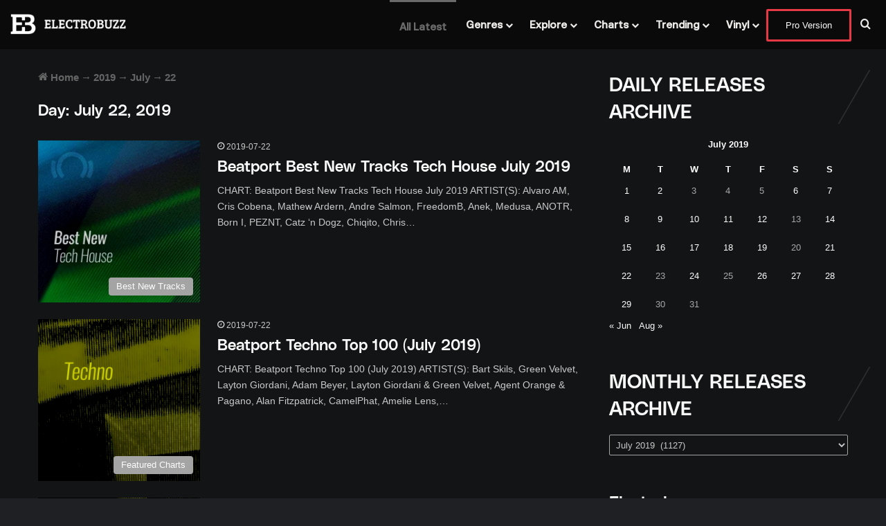

--- FILE ---
content_type: text/html; charset=UTF-8
request_url: https://www.electrobuzz.net/2019/07/22/
body_size: 46698
content:
<!DOCTYPE html>
<html lang="en-US" class="dark-skin" data-skin="dark">
<head>
	<meta charset="UTF-8" />
	<link rel="profile" href="https://gmpg.org/xfn/11" />
	<meta name="viewport" content="width=device-width, initial-scale=1.0" /><title>Day: July 22, 2019 - Electrobuzz</title><link rel="preload" href="" as="image" fetchpriority="high"><link rel="preload" href="https://www.electrobuzz.net/wp-content/themes/jannah-child/font/PolySans%20Median.woff2" as="font" type="font/woff2" crossorigin><link rel="preload" href="https://www.electrobuzz.net/wp-content/themes/jannah-child/font/Aeonik%20Medium.woff2" as="font" type="font/woff2" crossorigin fetchpriority="high"><style id="perfmatters-used-css">:root{--ep-c-white:#fff;--ep-c-medium-white:#eee;--ep-c-white-gray:#ccc;--ep-c-white-red:#ffe8ed;--ep-c-white-yellow:#fdeeca;--ep-c-medium-gray:#626262;--ep-c-light-gray:#999;--ep-c-black:#000;--ep-c-medium-red:#d73c38;--ep-c-dark-red:#b93431;--ep-c-medium-dark-blue:#0073aa;--ep-status-ok:#6aa000;--ep-status-warning:#e3e600;--ep-status-error:red;}:root{--ep-default-icon-color:#82878c;}:root{--brand-color:#0669ff;--dark-brand-color:#0051cc;--bright-color:#fff;--base-color:#2c2f34;}html{-ms-touch-action:manipulation;touch-action:manipulation;-webkit-text-size-adjust:100%;-ms-text-size-adjust:100%;}article,aside,details,figcaption,figure,footer,header,main,menu,nav,section,summary{display:block;}template,[hidden]{display:none;}a{background-color:transparent;}a:active,a:hover{outline-width:0;}img{border-style:none;}svg:not(:root){overflow:hidden;}button,input,select,textarea{font:inherit;}button,input,select{overflow:visible;}button,input,select,textarea{margin:0;}button,select{text-transform:none;}button,[type="button"],[type="reset"],[type="submit"]{cursor:pointer;}[disabled]{cursor:default;}button,html [type="button"],[type="reset"],[type="submit"]{-webkit-appearance:button;}button::-moz-focus-inner,input::-moz-focus-inner{border:0;padding:0;}button:-moz-focusring,input:-moz-focusring{outline:1px dotted ButtonText;}[type="checkbox"],[type="radio"]{box-sizing:border-box;padding:0;}[type="number"]::-webkit-inner-spin-button,[type="number"]::-webkit-outer-spin-button{height:auto;}[type="search"]{-webkit-appearance:textfield;}[type="search"]::-webkit-search-cancel-button,[type="search"]::-webkit-search-decoration{-webkit-appearance:none;}*{padding:0;margin:0;list-style:none;border:0;outline:none;box-sizing:border-box;}*:before,*:after{box-sizing:border-box;}body{background:#f7f7f7;color:var(--base-color);font-family:-apple-system,BlinkMacSystemFont,"Segoe UI",Roboto,Oxygen,Oxygen-Sans,Ubuntu,Cantarell,"Helvetica Neue","Open Sans",Arial,sans-serif;font-size:13px;line-height:21px;}h1,h2,h3,h4,h5,h6,.the-subtitle{line-height:1.4;font-weight:600;}h1{font-size:41px;font-weight:700;}h2{font-size:27px;}h4,.the-subtitle{font-size:17px;}h5{font-size:13px;}a{color:var(--base-color);text-decoration:none;transition:.15s;}.brand-title,a:hover{color:var(--brand-color);}img,object,embed{max-width:100%;height:auto;}p{line-height:1.7;}.says,.screen-reader-text,.comment-form-comment label{clip:rect(1px,1px,1px,1px);position:absolute !important;height:1px;width:1px;overflow:hidden;}.tie-icon:before,[class^="tie-icon-"],[class*=" tie-icon-"]{font-family:"tiefonticon" !important;speak:never;font-style:normal;font-weight:normal;font-variant:normal;text-transform:none;line-height:1;-webkit-font-smoothing:antialiased;-moz-osx-font-smoothing:grayscale;display:inline-block;}.tie-popup,#autocomplete-suggestions{display:none;}.container{margin-right:auto;margin-left:auto;padding-left:15px;padding-right:15px;}.container:after{content:"";display:table;clear:both;}@media (min-width: 768px){.container{width:100%;}}@media (min-width: 1200px){.container{max-width:1200px;}}.tie-row{margin-left:-15px;margin-right:-15px;}.tie-row:after{content:"";display:table;clear:both;}.tie-col-xs-1,.tie-col-sm-1,.tie-col-md-1,.tie-col-xs-2,.tie-col-sm-2,.tie-col-md-2,.tie-col-xs-3,.tie-col-sm-3,.tie-col-md-3,.tie-col-xs-4,.tie-col-sm-4,.tie-col-md-4,.tie-col-xs-5,.tie-col-sm-5,.tie-col-md-5,.tie-col-xs-6,.tie-col-sm-6,.tie-col-md-6,.tie-col-xs-7,.tie-col-sm-7,.tie-col-md-7,.tie-col-xs-8,.tie-col-sm-8,.tie-col-md-8,.tie-col-xs-9,.tie-col-sm-9,.tie-col-md-9,.tie-col-xs-10,.tie-col-sm-10,.tie-col-md-10,.tie-col-xs-11,.tie-col-sm-11,.tie-col-md-11,.tie-col-xs-12,.tie-col-sm-12,.tie-col-md-12{position:relative;min-height:1px;padding-left:15px;padding-right:15px;}.tie-col-xs-1,.tie-col-xs-2,.tie-col-xs-3,.tie-col-xs-4,.tie-col-xs-5,.tie-col-xs-6,.tie-col-xs-7,.tie-col-xs-8,.tie-col-xs-9,.tie-col-xs-10,.tie-col-xs-11,.tie-col-xs-12{float:left;}.tie-col-xs-12{width:100%;}@media (min-width: 992px){.tie-col-md-1,.tie-col-md-2,.tie-col-md-3,.tie-col-md-4,.tie-col-md-5,.tie-col-md-6,.tie-col-md-7,.tie-col-md-8,.tie-col-md-9,.tie-col-md-10,.tie-col-md-11,.tie-col-md-12{float:left;}.tie-col-md-4{width:33.33333%;}.tie-col-md-8{width:66.66667%;}.tie-col-md-12{width:100%;}}.clearfix:before,.clearfix:after{content:" ";display:block;height:0;overflow:hidden;}.clearfix:after{clear:both;}.tie-container,#tie-wrapper{height:100%;min-height:650px;}.tie-container{position:relative;overflow:hidden;}#tie-wrapper{background:#fff;position:relative;z-index:108;height:100%;margin:0 auto;}.container-wrapper{background:#fff;border:1px solid rgba(0,0,0,.1);border-radius:2px;padding:30px;}#content{margin-top:30px;}@media (max-width: 991px){#content{margin-top:15px;}}.site-content{-ms-word-wrap:break-word;word-wrap:break-word;}.theme-header{background:#fff;position:relative;z-index:999;}.theme-header:after{content:"";display:table;clear:both;}.is-stretch-header .container{max-width:100%;}#menu-components-wrap{display:flex;justify-content:space-between;width:100%;flex-wrap:wrap;}#logo{margin-top:40px;margin-bottom:40px;display:block;float:left;}#logo img{vertical-align:middle;}#logo img[src*='.svg']{width:100% !important;}@-moz-document url-prefix(){#logo img[src*='.svg']{height:100px;}}#logo a{display:inline-block;}@media (max-width: 991px){#theme-header.has-normal-width-logo #logo{margin:14px 0 !important;text-align:left;line-height:1;}#theme-header.has-normal-width-logo #logo img{width:auto;height:auto;max-width:190px;}}@media (max-width: 479px){#theme-header.has-normal-width-logo #logo img{max-width:160px;max-height:60px !important;}}@media (max-width: 991px){#theme-header.mobile-header-centered.header-layout-1 .header-layout-1-logo{width:auto !important;}#theme-header.mobile-header-centered #logo{float:none;text-align:center;}}.components{display:flex;align-items:center;justify-content:end;}.components>li{position:relative;}.components>li>a{display:block;position:relative;width:30px;text-align:center;font-size:16px;white-space:nowrap;}.components>li>a:hover,.components>li:hover>a{z-index:2;}.custom-menu-button{padding-right:5px;}.custom-menu-button .button{font-size:13px;display:inline-block;line-height:21px;width:auto;}.header-layout-1 #menu-components-wrap{display:flex;justify-content:flex-end;}.header-layout-1 .main-menu-wrapper{display:table;width:100%;}.header-layout-1 #logo{line-height:1;float:left;margin-top:20px;margin-bottom:20px;}.header-layout-1 .header-layout-1-logo{display:table-cell;vertical-align:middle;float:none;}@media (max-width: 991px){.logo-container,.header-layout-1 .main-menu-wrapper{border-width:0;display:flex;flex-flow:row nowrap;align-items:center;justify-content:space-between;}}.mobile-header-components{display:none;z-index:10;height:30px;line-height:30px;flex-wrap:nowrap;flex:1 1 0%;}.mobile-header-components .components{float:none;display:flex !important;justify-content:flex-start;}.mobile-header-components .components li.custom-menu-link{display:inline-block;float:none;}.mobile-header-components .components li.custom-menu-link>a{width:20px;padding-bottom:15px;}.header-layout-1.main-nav-dark .mobile-header-components .components li.custom-menu-link>a{color:#fff;}.mobile-header-components [class^="tie-icon-"],.mobile-header-components [class*=" tie-icon-"]{font-size:18px;width:20px;height:20px;vertical-align:middle;}.mobile-header-components .tie-mobile-menu-icon{font-size:20px;}.mobile-header-components .nav-icon{display:inline-block;width:20px;height:2px;background-color:var(--base-color);position:relative;top:-4px;transition:background .4s ease;}.mobile-header-components .nav-icon:before,.mobile-header-components .nav-icon:after{position:absolute;right:0;background-color:var(--base-color);content:"";display:block;width:100%;height:100%;transition:transform .4s,background .4s,right .2s ease;transform:translateZ(0);backface-visibility:hidden;}.mobile-header-components .nav-icon:before{transform:translateY(-7px);}.mobile-header-components .nav-icon:after{transform:translateY(7px);}.dark-skin .mobile-header-components .nav-icon,.dark-skin .mobile-header-components .nav-icon:before,.dark-skin .mobile-header-components .nav-icon:after,.main-nav-dark.header-layout-1 .mobile-header-components .nav-icon,.main-nav-dark.header-layout-1 .mobile-header-components .nav-icon:before,.main-nav-dark.header-layout-1 .mobile-header-components .nav-icon:after{background-color:#fff;}#mobile-header-components-area_1 .components li.custom-menu-link>a{margin-right:15px;}#mobile-header-components-area_2 .components{flex-direction:row-reverse;}#mobile-header-components-area_2 .components li.custom-menu-link>a{margin-left:15px;}#mobile-menu-icon:hover .nav-icon,#mobile-menu-icon:hover .nav-icon:before,#mobile-menu-icon:hover .nav-icon:after{background-color:var(--brand-color);}@media (max-width: 991px){#tie-body #mobile-container,.mobile-header-components{display:block;}}@media (max-width: 991px){.top-nav:not(.has-breaking-news),.topbar-today-date,.top-menu,.theme-header .components{display:none;}}.main-nav-wrapper{position:relative;z-index:4;}.main-nav{background-color:var(--main-nav-background);color:var(--main-nav-primary-color);position:relative;border:1px solid var(--main-nav-main-border-color);border-width:1px 0;}.main-menu-wrapper{position:relative;}@media (min-width: 992px){.header-menu .menu{display:flex;}.header-menu .menu a{display:block;position:relative;}.header-menu .menu>li>a{white-space:nowrap;}.header-menu .menu .sub-menu a{padding:8px 10px;}.header-menu .menu a:hover,.header-menu .menu li:hover>a{z-index:2;}.header-menu .menu ul:not(.sub-menu-columns):not(.sub-menu-columns-item):not(.sub-list):not(.mega-cat-sub-categories):not(.slider-arrow-nav){box-shadow:0 2px 5px rgba(0,0,0,.1);}.header-menu .menu ul li{position:relative;}.header-menu .menu ul a{border-width:0 0 1px;transition:.15s;}.header-menu .menu ul ul{top:0;left:100%;}#main-nav{z-index:9;line-height:60px;}.main-menu .menu a{transition:.15s;}.main-menu .menu>li>a{padding:0 14px;font-size:14px;font-weight:700;}.main-menu .menu>li>.menu-sub-content{border-top:2px solid var(--main-nav-primary-color);}.main-menu .menu ul{line-height:20px;z-index:1;}.main-menu .menu-sub-content{background:var(--main-nav-background);display:none;padding:15px;width:230px;position:absolute;box-shadow:0 3px 4px rgba(0,0,0,.2);}.main-menu .menu-sub-content a{width:200px;}.main-menu ul li:hover>.menu-sub-content,.main-menu ul li[aria-expanded="true"]>ul,.main-menu ul li[aria-expanded="true"]>.mega-menu-block{display:block;z-index:1;}nav.main-nav.menu-style-minimal .menu>li.tie-current-menu>a,nav.main-nav.menu-style-minimal .menu>li:hover>a{color:var(--main-nav-primary-color) !important;}nav.main-nav.menu-style-minimal .menu>li.tie-current-menu>a::before,nav.main-nav.menu-style-minimal .menu>li:hover>a::before{border-top-color:var(--main-nav-primary-color) !important;}nav.main-nav.menu-style-border-top .menu>li.tie-current-menu{border-top:3px solid var(--main-nav-primary-color);margin-bottom:-3px;}.header-layout-1 .main-menu-wrap .menu>li:only-child:not(.mega-menu){position:relative;}.header-layout-1 .main-menu-wrap .menu>li:only-child>.menu-sub-content{right:0;left:auto;}.header-layout-1 .main-menu-wrap .menu>li:only-child>.menu-sub-content ul{left:auto;right:100%;}nav.main-nav .components>li:hover>a{color:var(--brand-color);}.main-nav .menu ul li:hover>a:not(.megamenu-pagination),.main-nav .components li a:hover,.main-nav .menu ul li.current-menu-item:not(.mega-link-column)>a{color:var(--main-nav-primary-color);}.main-nav .menu a,.main-nav .components li a{color:var(--main-nav-text-color);}.main-nav .components li.custom-menu-button:hover a.button,.main-nav .components li a.button:hover,.main-nav .components li a.checkout-button{color:var(--main-nav-contrast-primary-color);}.main-nav-dark{--main-nav-background:#1f2024;--main-nav-secondry-background:rgba(0,0,0,.2);--main-nav-primary-color:var(--brand-color);--main-nav-contrast-primary-color:var(--bright-color);--main-nav-text-color:#fff;--main-nav-secondry-text-color:rgba(225,255,255,.5);--main-nav-main-border-color:rgba(255,255,255,.07);--main-nav-secondry-border-color:rgba(255,255,255,.04);}.main-nav-dark .main-nav,.main-nav-dark .main-nav ul.cats-horizontal li a{border-width:0;}}@media (min-width: 992px){header .menu-item-has-children>a:before,.mega-menu>a:before{content:"";position:absolute;right:10px;top:50%;bottom:auto;transform:translateY(-50%);font-family:"tiefonticon" !important;font-style:normal;font-weight:normal;font-variant:normal;text-transform:none;content:"";font-size:11px;line-height:1;}header .menu-item-has-children .menu-item-has-children>a:before,.mega-menu .menu-item-has-children>a:before{content:"";font-size:15px;}.menu>.menu-item-has-children:not(.is-icon-only)>a,.menu .mega-menu:not(.is-icon-only)>a{padding-right:25px;}}#theme-header.header-layout-1>div:only-child nav{border-width:0 !important;}@media only screen and (min-width: 992px) and (max-width: 1100px){.main-nav .menu>li:not(.is-icon-only)>a{padding-left:7px;padding-right:7px;}.main-nav .menu>li:not(.is-icon-only)>a:before{display:none;}}@media (max-width: 991px){#sticky-logo{display:none;}}#main-nav:not(.fixed-nav) #sticky-logo,#main-nav:not(.fixed-nav) .flex-placeholder{display:none;}@media (min-width: 992px){#sticky-logo{overflow:hidden;float:left;vertical-align:middle;}#sticky-logo a{line-height:1;display:inline-block;}#sticky-logo img{position:relative;vertical-align:middle;padding:8px 10px;top:-1px;max-height:50px;}.just-before-sticky #sticky-logo img,.header-layout-1 #sticky-logo img{padding:0;}.header-layout-1:not(.has-custom-sticky-logo) #sticky-logo{display:none;}.theme-header #sticky-logo img{opacity:0;visibility:hidden;width:0 !important;transform:translateY(75%);transition:transform .3s cubic-bezier(.55,0,.1,1),opacity .6s cubic-bezier(.55,0,.1,1);}.theme-header.header-layout-1:not(.has-custom-sticky-logo) #sticky-logo img{transition:none;}.theme-header:not(.header-layout-1) #main-nav:not(.fixed-nav) #sticky-logo img{margin-left:-20px;}.header-layout-1 .flex-placeholder{flex-grow:1;}}@media (max-width: 991px){#tie-wrapper header#theme-header{box-shadow:none;background:transparent !important;}.logo-container,.header-layout-1 .main-nav{border-width:0;box-shadow:0 3px 7px 0 rgba(0,0,0,.1);}.logo-container,.header-layout-1 .main-nav{background-color:#fff;}.dark-skin .logo-container,.main-nav-dark.header-layout-1 .main-nav{background-color:#1f2024;}#sticky-nav-mask,.header-layout-1 #menu-components-wrap,.header-layout-3 .main-nav-wrapper,.header-layout-2 .main-nav-wrapper{display:none;}.main-menu-wrapper .main-menu-wrap{width:100%;}}.magazine2 .container-wrapper,.magazine2.woocommerce div.product .woocommerce-tabs,.magazine2.woocommerce div.product .related.products{border-width:0;padding:0;background-color:transparent;opacity:.99;}@media (min-width: 992px){.magazine2.sidebar-right .sidebar,.magazine2 .sidebar-right .sidebar{padding-left:40px;}}.magazine2.page .entry-content,.magazine2.archive .wide-post-box .container-wrapper{padding-top:0;}.magazine2 .mag-box,.magazine2 .sidebar .container-wrapper,.magazine2 .sidebar .tie-weather-widget,.magazine2 .widget-content-only{margin-bottom:50px;}@media (max-width: 991px){.magazine2 .mag-box,.magazine2 .sidebar .container-wrapper,.magazine2 .sidebar .tie-weather-widget,.magazine2 .widget-content-only{margin-bottom:30px;}}.dark-skin .magazine2 .container-wrapper{background-color:transparent;}.magazine2.post-layout-2 .featured-area,.magazine2.archive:not(.bbpress) .entry-header-outer,.magazine2.search .entry-header-outer{margin-bottom:30px;}@media (max-width: 991px){.magazine2.post-layout-2 .featured-area,.magazine2.archive:not(.bbpress) .entry-header-outer,.magazine2.search .entry-header-outer{margin-bottom:20px;}}.main-nav-dark .main-nav input,.top-nav-dark .top-nav input{color:#ccc;}textarea,input,select{border:1px solid rgba(0,0,0,.1);color:var(--base-color);font-size:13px;outline:none;padding:10px 12px;line-height:23px;border-radius:2px;transition:background .3s,border .3s;max-width:100%;background-color:transparent;}textarea:hover,input:hover,select:hover,textarea:focus,input[type="text"]:focus,select:focus{background-color:rgba(0,0,0,.03);}textarea,input:not([type="checkbox"]):not([type="radio"]){appearance:none;outline:none;}select{padding:5px;height:30px;-webkit-appearance:menulist;}select[multiple]{height:auto;}[type="radio"]{appearance:radio;}@media (max-width: 767px){input:not([type="submit"]),select,textarea{font-size:16px !important;}}.button,[type="submit"],.generic-button a,.generic-button button{width:auto;position:relative;background-color:var(--tie-buttons-color,var(--brand-color));color:var(--tie-buttons-text,var(--bright-color));border-radius:var(--tie-buttons-radius,2px);border:var(--tie-buttons-border-width,0) solid var(--tie-buttons-border-color,var(--brand-color));padding:10px 25px;margin:0;font-weight:600;font-size:14px;display:inline-block;text-align:center;line-height:21px;cursor:pointer;text-decoration:none;vertical-align:middle;transition:.3s;appearance:none;}.button:hover,[type="submit"]:hover,.generic-button a:hover,.generic-button button:hover{background-color:var(--tie-buttons-hover-color,var(--dark-brand-color));color:var(--tie-buttons-hover-text,var(--bright-color));text-decoration:none;}::-moz-selection{background:var(--brand-color);color:var(--bright-color);text-shadow:none;}::selection{background:var(--brand-color);color:var(--bright-color);text-shadow:none;}@media (min-width: 992px){.sidebar-right .main-content{float:left;}.sidebar-right .sidebar{float:right;}.sidebar-right.magazine2 .main-content,.magazine2 .sidebar-right .main-content{padding-right:5px;}}@keyframes lazyloadeffect{from{opacity:.3;}to{opacity:1;}}@keyframes tieSlideInUp{from{transform:translate3d(0,20px,0);opacity:0;}to{transform:translate3d(0,0,0);opacity:1;}}.is-thumb-overlay-disabled .post-thumb:hover{opacity:.85 !important;}.post-thumb{position:relative;height:100%;display:block;backface-visibility:hidden;transform:rotate(0);transition:opacity .2s;}.post-thumb img{width:100%;display:block;}.post-thumb .post-cat-wrap{position:absolute;bottom:10px;margin:0;right:10px;}.post-meta{margin:10px 0 8px;font-size:12px;overflow:hidden;}.post-meta,.post-meta a:not(:hover){color:#666;}.post-meta .meta-item{margin-right:8px;display:inline-block;}.post-meta .meta-item.tie-icon:before{padding-right:3px;}.post-meta .meta-item.date:before{content:"";}@media (max-width: 767px){.entry-header .post-meta>span,.entry-header .post-meta>div,.main-content .post-meta>span,.main-content .post-meta>div{float:left;}}.post-cat-wrap{position:relative;z-index:3;pointer-events:auto;margin-bottom:5px;font-weight:normal;font-family:inherit !important;line-height:0;display:block;}.post-cat{display:inline-block;background:var(--brand-color);color:var(--bright-color);padding:0 11px;font-size:13px;line-height:2em;margin-right:4px;position:relative;white-space:nowrap;word-wrap:normal;letter-spacing:0;transition:.3s;border-radius:4px;}.post-cat:first-child:last-child{margin:0;}a.post-cat:hover{background:var(--dark-brand-color);color:var(--bright-color);}.tie-slider-nav{width:100%;position:absolute;z-index:1;top:50%;margin-top:-23px;transition:opacity;}.tie-slider-nav li{cursor:pointer;position:relative;float:left;}.tie-slider-nav li:last-child{float:right;}.tie-slider-nav li span{position:absolute;z-index:2;width:25px;height:46px;line-height:46px;background:#fff;text-align:center;font-size:20px;color:var(--base-color);transition:.3s;border-radius:2px;border-top-left-radius:0;border-bottom-left-radius:0;}.tie-slider-nav li span:hover{background:var(--brand-color);color:var(--bright-color);}.dark-skin .tie-slider-nav li span:not(:hover){color:#ccc;}.tie-slider-nav li:last-child span{right:0;border-radius:2px;border-top-right-radius:0;border-bottom-right-radius:0;}.tie-slider-nav a:hover{background:rgba(0,0,0,.1);}@media (min-width: 992px){.tie-slider-nav{opacity:0;}.main-slider:hover .tie-slider-nav{opacity:1;}}@media (max-width: 767px){.tie-grid-slider .tie-slider-nav,.boxed-slider-three-slides-wrapper .tie-slider-nav,.boxed-five-slides-slider .tie-slider-nav,.tie-slider-7 .tie-slider-nav{display:none;}}.pages-nav{padding:30px 0 0;overflow:hidden;width:100%;margin:auto;}@media (max-width: 991px){.pages-nav{padding:15px 0 0;}}@media (min-width: 992px){.magazine2 .pages-nav{padding:50px 0 0;}}.pages-numbers{overflow:hidden;text-align:center;margin-bottom:-3px;}.pages-numbers li{display:inline-block;margin:3px;}.pages-numbers li.current span{background:var(--brand-color);border-color:var(--brand-color);color:var(--bright-color);}.pages-numbers a:not(:hover){color:var(--base-color);}.pages-numbers a,.pages-nav-item,.bp-pagination-links .page-numbers{line-height:36px;padding:0 15px;border:1px solid rgba(0,0,0,.1);border-radius:2px;display:inline-block;overflow:hidden;}#breadcrumb{margin:50px 0 0;}#breadcrumb,#breadcrumb a:not(:hover){color:#666;}#breadcrumb .delimiter{margin:0 3px;font-style:normal;}.entry-header-outer #breadcrumb{margin:0 0 20px;padding:0;}@keyframes bouncedelay{0%,80%,100%{transform:scale(0);}40%{transform:scale(1);}}@keyframes parent-animate{0%{transform:rotate(0);}100%{transform:rotate(220deg);}}@keyframes child-animate{0%{transform:rotate(-140deg);}100%{transform:rotate(140deg);}}#tie-body .post-cat:hover,#tie-body .social-statistics-widget a:hover,#tie-body a.remove:hover,#tie-body a.button:hover,#tie-body .tabs>li>a:hover,#tie-body .item-list-tabs a:hover,#tie-body .item-options a:hover,#tie-body .action a:hover{text-decoration:none !important;}#is-scroller-outer{visibility:hidden;width:100px;height:0;overflow:scroll;}#is-scroller{width:100%;}@media (max-width: 767px){.container-wrapper,.entry-content{padding:20px 15px;}}.mag-box-container{position:relative;}.mag-box .posts-items li:nth-child(1),.mini-posts-box .posts-items li:nth-child(2),.big-post-left-box .posts-items li:nth-child(2),.big-posts-box .posts-items li:nth-child(2){margin-top:0;}.mag-box{margin-bottom:30px;clear:both;}@media (max-width: 991px){.mag-box{margin-bottom:15px;}}.mag-box .posts-items{clear:both;margin:0 -2%;}.mag-box .posts-items li{float:left;width:50%;margin-top:24px;padding:0 2%;}@media (max-width: 670px){.mag-box .posts-items li{width:100%;}.mag-box .posts-items li:not(:first-child){margin-top:14px;}}.mag-box .post-title{font-size:20px;line-height:1.4;}.mag-box .post-meta{margin:0 0 3px;}.mag-box .post-excerpt{margin-top:10px;color:#666;word-break:break-word;font-size:14px;}.mag-box li:not(:first-child) .post-thumb{float:left;margin-right:15px;}.mag-box li:not(:first-child) .post-details{padding-left:125px;}.mag-box li:not(:first-child) .post-title{font-size:16px;}.archive:not(.bbpress) .entry-header-outer,.search .entry-header-outer{border-radius:2px;border-bottom-right-radius:0;border-bottom-left-radius:0;}.archive:not(.bbpress) .entry-header-outer #breadcrumb,.search .entry-header-outer #breadcrumb{margin-bottom:20px;padding:0;}.archive:not(.bbpress) .main-content>div:last-child,.search .main-content>div:last-child{margin-bottom:0;}.archive:not(.bbpress) #subcategories-section .container-wrapper,.archive:not(.bbpress) .mag-box .container-wrapper,.search #subcategories-section .container-wrapper,.search .mag-box .container-wrapper{border-top-width:0;border-radius:2px;border-top-left-radius:0;border-top-right-radius:0;}.archive:not(.bbpress) .mag-box,.search .mag-box,.home:not(.page) .mag-box{margin-bottom:0;}.search .wide-post-box .container-wrapper,.archive .wide-post-box .container-wrapper{padding-top:40px;}@media (min-width: 992px){.main-slider:not(.tie-grid-slider) .slide:hover .thumb-desc,.slide .grid-item:hover .thumb-desc,.media-page-layout .post-element:hover .thumb-desc,.boxed-slider-wrapper .tie-slick-slider:hover .thumb-desc{opacity:1;max-height:100px;margin-top:5px;transition:opacity .4s ease-out,max-height .9s ease-out;}}.slick-slider{position:relative;user-select:none;-ms-touch-action:pan-y;touch-action:pan-y;-webkit-touch-callout:none;-webkit-tap-highlight-color:transparent;}.slick-slider .slick-track,.slick-slider .slick-list{transform:translate3d(0,0,0);}.slick-list{position:relative;overflow:hidden;display:block;margin:0;padding:0;width:99%;width:calc(100% - 10px);}.slick-list a,.slick-list:focus{outline:none;}.slick-list.dragging{cursor:pointer;cursor:hand;}.slick-track{position:relative;left:0;top:0;display:block;}.slick-track:before,.slick-track:after{content:"";display:table;}.slick-track:after{clear:both;}.slick-loading .slick-track{visibility:hidden;}.slick-slide{float:left;height:100%;min-height:1px;display:none;}[dir="rtl"] .slick-slide{float:right;}.tie-main-slider .slick-slide img{display:none;max-width:none;}.slick-slide.slick-loading img{display:none;}.slick-slide.dragging img{pointer-events:none;}.slick-initialized .slick-slide{display:block;}.slick-loading .slick-slide{visibility:hidden;}.slick-vertical .slick-slide{display:block;height:auto;border:1px solid transparent;}.tie-slick-dots{position:absolute;bottom:100px;list-style:none;display:block;text-align:left;padding:0;width:100%;}@media (max-width: 1199px){.tie-slick-dots{bottom:30px;}}.tie-slick-dots li{position:relative;display:inline-block;width:10px;height:11px;margin:0 3px;padding:0;cursor:pointer;}.tie-slick-dots button{border:0;display:block;outline:none;line-height:0;font-size:0;color:transparent;cursor:pointer;background:#2c2f34;height:8px;width:8px;padding:0;margin:1px;border-radius:100%;transition:.3s;}.tie-slick-dots button:hover,.tie-slick-dots button:focus{outline:none;}.tie-slick-dots button:hover:before,.tie-slick-dots button:focus:before{opacity:1;}.tie-slick-dots .slick-active button,.tie-slick-dots button:hover{background:var(--brand-color);transform:scale(1.5,1.5);}.fullwidth-slider-wrapper .tie-slick-dots .slick-active button,.boxed-slider-wrapper .tie-slick-dots .slick-active button,.fullwidth-slider-wrapper .tie-slick-dots button:hover,.boxed-slider-wrapper .tie-slick-dots button:hover{background:#fff;}.main-slider{position:relative;z-index:3;}.main-slider .slider-main-container{max-width:100%;width:100%;padding:0;}.main-slider .slick-list{width:100%;}.main-slider .slide{position:relative;overflow:hidden;background-repeat:no-repeat;background-position:center top;background-size:cover;}.main-slider .tie-slick-slider:not(.slick-initialized) .slide{display:none;}.main-slider .tie-slick-slider:not(.slick-initialized) .slide:first-child,.main-slider .tie-slick-slider:not(.slick-initialized) .tie-slider-nav+.slide{display:block;}.main-slider .tie-slick-dots{pointer-events:none;}.main-slider .tie-slick-dots li{pointer-events:auto;}.main-slider .slide-overlay .container{max-width:100%;}.main-slider .thumb-meta{color:#fff;}.main-slider .thumb-meta a:not(:hover),.main-slider .thumb-meta .post-meta a:not(:hover){color:#fff;}.main-slider .thumb-meta a:not(:hover):hover,.main-slider .thumb-meta .post-meta a:not(:hover):hover{opacity:.8;}.main-slider .thumb-meta .tie-alignright{float:none;display:inline-block;}@media (max-width: 991px){.main-slider .thumb-desc{display:none;}}@media (max-width: 479px){.main-slider .thumb-title{font-size:16px !important;}}@media (max-width: 320px){.main-slider .post-cat,.main-slider .thumb-meta{display:none;}}.block-head-10 .has-block-head-4,.block-head-10 .mag-box-title h3,.block-head-10 .comment-reply-title,.block-head-10 .related.products>h2,.block-head-10 .up-sells>h2,.block-head-10 .cross-sells>h2,.block-head-10 .cart_totals>h2,.block-head-10 .bbp-form legend{position:relative;opacity:.99;display:inline-block !important;width:auto;font-size:15px;line-height:1;font-weight:500;margin-bottom:20px;}.block-head-10 .has-block-head-4:after,.block-head-10 .mag-box-title h3:after,.block-head-10 .comment-reply-title:after,.block-head-10 .related.products>h2:after,.block-head-10 .up-sells>h2:after,.block-head-10 .cross-sells>h2:after,.block-head-10 .cart_totals>h2:after,.block-head-10 .bbp-form legend:after{content:"";position:absolute;right:0;top:0;width:2px;height:100%;z-index:-1;background-color:var(--brand-color);transform:skew(-30deg) translateX(10px);}.scrolling-slider.slick-dotted{padding-bottom:40px;}.scrolling-slider .slick-list{width:100%;width:calc(100% + 24px);margin-right:calc(-12px);margin-left:calc(-12px);overflow:inherit;transition:height .3s;}.scrolling-slider .tie-slick-dots{bottom:0;text-align:center;}.scroll-2-box .slick-track{display:flex;}.mag-box .pages-nav{padding-top:20px;}.wide-post-box .posts-items{margin:0;}.wide-post-box .posts-items li{width:100%;padding:0;display:flex !important;}.wide-post-box .posts-items li .post-title{font-size:20px;}.wide-post-box .posts-items li .post-thumb{margin-right:25px;float:none;flex:0 0 50%;width:50%;max-width:420px;}@media (max-width: 767px){.wide-post-box .posts-items li .post-thumb{flex:1 0 40%;width:40%;max-width:40%;margin-right:3.55%;}}.wide-post-box .posts-items li .post-details{flex:1 1 auto;padding:0 !important;}@media (max-width: 580px){.wide-post-box .posts-items li{flex-direction:column;}.wide-post-box .posts-items li .post-thumb{width:100%;flex:1 0 100%;max-width:100%;margin:0 0 10px 0;}.wide-post-box .posts-items li .post-meta{width:100%;}}.small-wide-post-box .posts-items li .post-thumb{flex:0 0 30%;}.fullwidth-slider-wrapper .tie-slick-dots{position:relative;max-width:850px;height:30px;margin:-30px auto 0;bottom:70px;padding:0 60px;}.has-builder .has-sidebar .fullwidth-slider-wrapper .tie-slick-dots{padding:0 40px;}@media (min-width: 992px){.full-width .fullwidth-slider-wrapper .tie-slick-dots{padding:0;}}.wide-next-prev-slider-wrapper .slick-list{width:100%;padding:0 !important;overflow:inherit;}.wide-next-prev-slider-wrapper .tie-slider-nav{width:90%;left:5%;opacity:1;}.wide-next-prev-slider-wrapper .tie-slider-nav span{background:transparent !important;color:#fff;font-size:80px;}.wide-next-prev-slider-wrapper .tie-slider-nav li:hover span{color:var(--brand-color);}@media (max-width: 767px){.wide-next-prev-slider-wrapper .tie-slider-nav{left:1%;width:98%;}.wide-next-prev-slider-wrapper .tie-slider-nav span{font-size:50px;}}.wide-slider-nav-wrapper .slick-list{width:100%;}.wide-slider-nav-wrapper .tie-slider-nav{margin:-23px -35px;opacity:1;}.boxed-slider .slick-list{width:100%;width:calc(100% + 30px);margin:0 -15px;overflow:inherit;}.boxed-slider .tie-slick-dots{position:relative;bottom:-20px;height:0;text-align:center;}.slider-area .boxed-five-slides-slider .slick-dotted,.slider-area .tie-slider-7 .slick-dotted,.slider-area .boxed-slider-three-slides-wrapper .slick-dotted{padding-bottom:46px;}.slider-area .boxed-five-slides-slider .tie-slider-nav,.slider-area .tie-slider-7 .tie-slider-nav,.slider-area .boxed-slider-three-slides-wrapper .tie-slider-nav{margin-top:-46px;}.tie-slider-7 .slick-list{width:calc(100% + 1px);margin:0 -2px;}.boxed-slider-wrapper .slick-list{margin:0;width:100%;overflow:hidden;}.boxed-slider-wrapper .tie-slick-dots{position:absolute;bottom:30px;right:30px;width:calc(100% - 60px);height:6px;text-align:right;}.boxed-slider-wrapper .tie-slick-dots li{vertical-align:top;}.vertical-slider-nav .slick-list{max-height:500px;}.vertical-slider-nav .tie-slider-nav{width:auto;height:100%;top:0;margin:0;left:calc(50% - 23px);z-index:2;}.vertical-slider-nav .tie-slider-nav li{position:absolute;width:46px;height:25px;transition:transform .3s,opacity .4s;opacity:0;transform:translateY(-100%);}.vertical-slider-nav .tie-slider-nav li span{width:46px;height:25px;line-height:25px;border-radius:0 0 2px 2px;transform:none !important;}.vertical-slider-nav .tie-slider-nav li span:before{transform:rotate(-90deg);display:inline-block;}.vertical-slider-nav .tie-slider-nav li:first-child{bottom:0;transform:translateY(100%);}.vertical-slider-nav .tie-slider-nav li:first-child span{border-radius:2px 2px 0 0;}.vertical-slider-nav:hover .tie-slider-nav li{opacity:1;transform:translateY(0);}.side-aside{position:fixed;top:0;z-index:111;visibility:hidden;width:350px;max-width:100%;height:100%;background:#fff;background-repeat:no-repeat;background-position:center top;background-size:cover;transition:transform,visibility;transition-duration:.5s;transition-timing-function:cubic-bezier(.55,0,.1,1) 0s;overflow-y:auto;}@media (min-width: 992px){.side-aside{right:0;transform:translate(350px,0);}.side-aside:not(.slide-sidebar-desktop){display:none;}}#footer .container-wrapper{padding:15px 0;margin:0;background:transparent;box-shadow:none;}.site-footer{margin-top:50px;padding:0;}@media (max-width: 991px){.site-footer{margin-top:30px;}}.site-footer .widget,.site-footer .widget-content-only{margin-bottom:0;border:0;}@media (max-width: 767px){.site-footer .widget{margin-bottom:20px;}}.site-info{background:#161619;padding:20px 0;line-height:32px;text-align:center;}.copyright-text{font-size:13px;}.footer-menu{text-align:center;}.footer-menu li{display:inline-block;margin:0 5px;}.site-info .social-icons{text-align:center;}.site-info .social-icons li{float:none;display:inline-block;margin:0;}@media (max-width: 767px){.site-info .social-icons li a{width:48px !important;height:48px !important;line-height:48px !important;font-size:18px;margin-top:10px;}}.site-info .social-icons li a span{color:#ccc;}.site-info .social-icons li a:hover span{color:#fff;}@media (min-width: 768px){.site-info-layout-2 .copyright-text-first{float:left;}.site-info-layout-2 .copyright-text-second,.site-info-layout-2 ul.social-icons,.site-info-layout-2 .footer-menu{float:right;margin:0;margin-left:10px;}}a.go-to-top-button{width:42px;height:42px;line-height:40px;background:var(--brand-color);text-align:center;display:block;position:fixed;bottom:-100px;right:20px;z-index:3;color:#fff;transition:.3s;font-size:22px;box-shadow:0 5px 25px rgba(0,0,0,.3);border-radius:50%;}a.go-to-top-button:hover{opacity:.85;}@media (max-width: 767px){a.go-to-top-button{right:5px;}}.dark-skin{--lazyload-loading-color:#161717;}.dark-skin,.dark-skin body{background-color:var(--tie-dark-skin-bg-main,#1f2024);color:#fff;}.dark-skin .mag-box .post-excerpt,.dark-skin .wp-caption .wp-caption-text,.dark-skin .entry-header .entry-sub-title{color:#ccc;}.dark-skin textarea,.dark-skin input:not([type="submit"]),.dark-skin select{color:#ccc;}.dark-skin a:not(:hover),.dark-skin .single-big-img .post-meta,.dark-skin .single-big-img .post-meta a:not(:hover),.dark-skin .pages-nav .pages-numbers a:not(:hover),.dark-skin .page-title,.dark-skin .entry h1,.dark-skin .entry h2,.dark-skin .entry h3,.dark-skin .entry h4,.dark-skin .entry h5,.dark-skin .entry h6{color:#fff;}.dark-skin .post-excerpt,.dark-skin .post-meta,.dark-skin .post-meta a:not(:hover),.dark-skin .timeline-widget ul li .date,.dark-skin .multiple-post-pages a:not(:hover),.dark-skin .login-widget .forget-text:not(:hover),.dark-skin #autocomplete-suggestions,.dark-skin .mobile-header-components:not(:hover) .menu-text,.dark-skin .about-author .social-icons li.social-icons-item a:not(:hover) span{color:#ccc !important;}.dark-skin textarea,.dark-skin input:not([type=submit]),.dark-skin select,.dark-skin code,.dark-skin kbd,.dark-skin pre,.dark-skin samp,.dark-skin .latest-tweets-slider-widget .latest-tweets-slider .tie-slider-nav li a:not(:hover),.dark-skin .next-posts,.dark-skin .prev-posts,.dark-skin .show-more-button,.dark-skin .pages-nav .pages-numbers a,.dark-skin .pages-nav .pages-numbers span.pages-nav-item,.dark-skin .pages-nav .pages-numbers .first-last-pages .pagination-icon,.dark-skin .multiple-post-pages .post-page-numbers,.dark-skin .latest-tweets-widget .slider-links .tie-slider-nav span{border-color:rgba(255,255,255,.1);}.dark-skin #tie-wrapper,.dark-skin #theme-header{background-color:var(--tie-dark-skin-bg,#27292d);}.dark-skin .tie-slider-nav span{background:#18191c;}.dark-skin .container-wrapper{background-color:var(--tie-dark-skin-bg-main,#1f2024);border-color:rgba(255,255,255,.1);}.dark-skin .widget a:not(:hover),.dark-skin .widget-title,.dark-skin .widget-title a:not(:hover){color:#fff;}.dark-skin .post-content-slideshow,.dark-skin .post-content-slideshow .tie-slider-nav-wrapper,.dark-skin .post-content-slideshow .tie-slider-nav li span,.dark-skin .divider,.dark-skin .toggle,.dark-skin .tabs-wrapper.tabs-vertical:after,.dark-skin .tabs-wrapper.tabs-vertical .tabs li a{border-color:rgba(255,255,255,.1);}.dark-skin .site-footer{background-color:#1c1d21;}.dark-skin .mag-box:not(.tabs-box),.box-dark-skin:not(.tabs-box){background-color:transparent;}.dark-skin .mag-box .tie-slick-dots li:not(.slick-active) button,.box-dark-skin .tie-slick-dots li:not(.slick-active) button{background:rgba(255,255,255,.2);}.sidebar .container-wrapper,.sidebar .tie-weather-widget{margin-bottom:30px;}@media (max-width: 991px){.sidebar .container-wrapper,.sidebar .tie-weather-widget{margin-bottom:15px;}}body:not(.has-builder) .sidebar .container-wrapper:last-child,body:not(.has-builder) .sidebar .tie-weather-widget:last-child{margin-bottom:0;}@media (max-width: 991px){.has-sidebar .sidebar{margin-top:15px;}.magazine2.has-sidebar .sidebar{margin-top:40px;}}.widget-title{position:relative;}.widget-title .the-subtitle{font-size:15px;min-height:15px;}.post-widget-body{padding-left:125px;}.post-widget-body .post-title{font-size:14px;line-height:1.4;margin-bottom:5px;}.post-widget-thumbnail{float:left;margin-right:15px;position:relative;}.post-widget-thumbnail img.tie-small-image,.post-widget-thumbnail img.size-thumbnail,.review-thumbnail img.tie-small-image,.review-thumbnail img.size-thumbnail{width:110px;}.post-widget-thumbnail .tie-small-image img,.review-thumbnail .tie-small-image img{width:110px;}.widget li{padding:6px 0;}.widget li:first-child{padding-top:0;}.widget li:last-child{padding-bottom:0;border-bottom:0;}.widget li:after{clear:both;display:table;content:"";}.widget .post-meta{margin:2px 0 0;font-size:11px;line-height:17px;}.posts-list-big-first .posts-list-items li:first-child,.posts-list-bigs .posts-list-items li,.posts-list-half-posts .posts-list-items li{padding-bottom:20px;}.posts-list-big-first li:first-child .post-widget-thumbnail,.posts-list-bigs li .post-widget-thumbnail,.posts-list-half-posts li .post-widget-thumbnail{width:100%;margin-right:0;margin-bottom:10px;}.posts-list-big-first li:first-child .post-widget-thumbnail a,.posts-list-bigs li .post-widget-thumbnail a,.posts-list-half-posts li .post-widget-thumbnail a{min-height:40px;}.posts-list-big-first li:first-child .post-widget-body,.posts-list-bigs li .post-widget-body,.posts-list-half-posts li .post-widget-body{padding-left:0;}.posts-list-big-first li:first-child .post-title,.posts-list-bigs li .post-title{font-size:18px;}@media (max-width: 991px){.posts-list-big-first .posts-list-items,.posts-list-bigs .posts-list-items{overflow:hidden;}.posts-list-big-first li,.posts-list-bigs li{width:48%;float:left;}.posts-list-big-first li:nth-child(2),.posts-list-bigs li:nth-child(2){padding-top:0;}.posts-list-big-first li:nth-child(2n),.posts-list-bigs li:nth-child(2n){float:right;}.posts-list-big-first li:nth-child(2n+1),.posts-list-bigs li:nth-child(2n+1){clear:both;}.posts-list-big-first li:nth-child(2),.posts-list-big-first li:nth-child(3){float:right;clear:none;}.posts-list-big-first li:nth-child(n+5){display:none;}}@media (max-width: 670px){.posts-list-big-first li{width:100%;}.posts-list-big-first li:nth-child(2){padding-top:12px;}.posts-list-big-first li:nth-child(n+5){display:block;}}form.search-form{overflow:auto;position:relative;width:100%;margin-top:10px;}.search-field{float:left;width:73%;padding:8px 15px;}.woocommerce-product-search [type="submit"],.search-submit[type="submit"]{float:right;padding:10px 5px;margin-left:2%;width:25%;}.widget_text p,.text-html p{line-height:24px;}.widget_text p:not(:last-child),.widget_text ul:not(:last-child),.widget_text ol:not(:last-child),.text-html p:not(:last-child),.text-html ul:not(:last-child),.text-html ol:not(:last-child){margin-bottom:20px;}.widget_text ul li,.text-html ul li{list-style:inside disc;}.widget_text .textwidget{overflow:hidden;}li.widget-post-list,.recent-comments-widget li{padding:7px 0;position:relative;}.widget_categories li,.widget_product_categories li,.widget_archive li{text-align:right;}.widget_categories li a,.widget_product_categories li a,.widget_archive li a{float:left;white-space:nowrap;word-wrap:normal;}.widget_categories li,.widget_product_categories li,.widget_layered_nav li,.widget_archive li,.widget_nav_menu li,.widget_meta li,.widget_pages li,.widget_recent_entries li,.widget_display_forums li,.widget_display_views li,.widget_rss li,.widget_display_stats dt{padding:5px 0 5px 12px;font-size:105%;}.widget_categories li a:before,.widget_product_categories li a:before,.widget_layered_nav li a:before,.widget_archive li a:before,.widget_nav_menu li a:before,.widget_meta li a:before,.widget_pages li a:before,.widget_recent_entries li a:before,.widget_display_forums li a:before,.widget_display_views li a:before,.widget_rss li a:before,.widget_display_stats dt:before{content:"";font-family:"tiefonticon";color:#2c2f34;font-size:13px;display:inline-block;line-height:18px;width:12px;margin-left:-12px;text-align:left;}.dark-skin .widget_categories li a:before,.dark-skin .widget_product_categories li a:before,.dark-skin .widget_layered_nav li a:before,.dark-skin .widget_archive li a:before,.dark-skin .widget_nav_menu li a:before,.dark-skin .widget_meta li a:before,.dark-skin .widget_pages li a:before,.dark-skin .widget_recent_entries li a:before,.dark-skin .widget_display_forums li a:before,.dark-skin .widget_display_views li a:before,.dark-skin .widget_rss li a:before,.dark-skin .widget_display_stats dt:before{color:#ccc;}.widget_categories select,.widget_archive select{width:100%;}.widget_recent_entries a+span,.widget_display_replies li div,.widget_display_topics li div,.widget_rss .rss-date{display:inline;color:#666;font-size:90%;}.widget_recent_entries a+span:before,.widget_display_replies li div:before,.widget_display_topics li div:before,.widget_rss .rss-date:before{content:" - ";}.latest-tweets-widget .tie-slick-slider .slick-list{width:100%;}.latest-tweets-widget .slider-links .tie-slider-nav{margin:0;opacity:1;float:right;position:static;width:auto;}.latest-tweets-widget .slider-links .tie-slider-nav li{padding:0;border:0;margin-bottom:0;margin-left:5px;float:right;}.latest-tweets-widget .slider-links .tie-slider-nav li span{width:25px;height:25px;border:1px solid rgba(0,0,0,.1);line-height:23px;position:relative;top:0;cursor:pointer;font-size:14px;}.dark-skin .latest-tweets-widget .slider-links .tie-slider-nav li span:not(:hover){background-color:transparent;}@media (max-width: 479px){.social-icons-widget .solid-social-icons{text-align:center;}}#wp-calendar{width:100%;}#wp-calendar caption{font-weight:bold;margin-bottom:15px;text-align:center;}#wp-calendar thead th{text-align:center;border:none;}#wp-calendar tbody{color:#aaa;}#wp-calendar tbody td{border:none;padding:10px;text-align:center;}#wp-calendar tbody .pad{background:none;border:none;}.widget-posts-list-container{position:relative;}.tie-slider-widget .main-slider{z-index:2;}.normal-side .tie-slider-widget .slick-list{width:100%;margin:0;}.normal-side .tie-slider-widget .tie-slider-nav li{padding:0;}.fullwidth-area .tie-slick-dots{display:none !important;}@media (min-width:992px){.mega-menu .mega-menu-block{left:0;width:100%;padding:30px;}.mega-menu .mega-menu-block a{width:auto;}.sub-menu-columns{margin:0 -15px;display:flex;flex-direction:row;flex-wrap:wrap;}.mega-links .mega-menu-block{padding-bottom:15px;}.main-menu .mega-links-head{width:100%;font-weight:600;background:transparent !important;border-bottom:2px solid var(--main-nav-secondry-border-color);border-top:0;line-height:40px;font-size:14px;margin-bottom:10px;}.main-menu .mega-links-head:before{display:none;}.main-menu .mega-links-head:after{display:block;content:"";width:50px;height:2px;background:var(--main-nav-primary-color);position:absolute;bottom:-2px;left:0;transition:width .2s;}li.mega-link-column{margin-bottom:10px;padding:0 15px;flex-basis:50%;}li.mega-link-column li{width:100%;}li.mega-link-column li a{padding:8px 0;}li.mega-link-column:hover .mega-links-head:after{width:65px;}li.mega-link-column .menu-sub-content{width:100%;max-width:200px;}.mega-links-5col .mega-link-column{flex-basis:20%;}.mega-menu .post-thumb{margin-bottom:10px;}.mega-menu .post-meta{margin:5px 0 0;line-height:20px;}.mega-menu .post-meta a{padding:0;background-color:transparent;}.mega-menu .post-meta,.mega-menu .post-meta a:not(:hover){color:var(--main-nav-secondry-text-color);}.main-menu .mega-cat-wrapper{overflow:hidden;height:auto;clear:both;}.main-menu .mega-ajax-content{min-height:200px;position:relative;}.main-menu .mega-cat .mega-menu-content{clear:both;}.main-menu .mega-cat .mega-menu-block{padding:0;}.main-menu .mega-cat-content{padding:30px;}.main-menu .mega-cat-sub-exists{width:80%;float:left;}.main-menu .horizontal-posts{width:100%;}.main-menu .menu-item-has-children .cats-vertical,.main-menu .menu-item-has-children .cats-vertical+.mega-cat-content{padding-top:30px;}.main-menu ul.mega-cat-more-links{opacity:1 !important;box-shadow:none !important;overflow:hidden;}.main-menu .mega-cat-more-links{padding:20px 10px;}.main-menu .mega-cat-more-links>li{float:left;width:25%;padding:0 10px;}.main-menu .mega-cat-more-links>li ul{left:calc(100% - 10px);}.main-menu .mega-cat-more-links>li li{width:100%;}.main-menu ul.mega-cat-sub-categories{overflow:hidden;box-shadow:none;}.main-menu .cats-vertical{background:var(--main-nav-secondry-background);width:20%;float:left;padding:30px 0 0 20px;padding-bottom:1500px;margin-bottom:-1500px;}.main-menu .cats-vertical li{width:100%;}.main-menu .cats-vertical li:last-child{margin-bottom:50px;}.main-menu .cats-vertical li a{display:block;border-top:0;width:100%;padding:8px 10px;}.main-menu .cats-vertical li a.is-active,.main-menu .cats-vertical li a:hover{background:var(--main-nav-background);}}#mobile-container{display:none;padding:10px 30px 30px;}#mobile-menu{margin-bottom:20px;position:relative;padding-top:15px;}#mobile-menu .menu>li{border-bottom:1px solid rgba(0,0,0,.05);}.dark-skin #mobile-menu .menu>li{border-color:rgba(255,255,255,.05);}#mobile-menu .menu>li li{padding-left:15px;}#mobile-menu .menu>li:only-child{border-bottom:none;}#mobile-menu .menu>li:only-child li{padding:0;}#mobile-menu .menu>li:only-child li a{font-size:16px;font-weight:600;}#mobile-menu li{display:block;position:relative;}#mobile-menu li .screen-reader-text{height:auto;width:auto;position:initial !important;overflow:initial !important;clip:initial !important;clip-path:initial !important;}#mobile-menu li a{display:block;padding:15px 50px 15px 0;font-size:16px;line-height:22px;font-weight:600;}.dark-skin #mobile-menu li a{color:#fff;}#mobile-menu li a:hover{opacity:.7;}#mobile-menu li.menu-item-has-children>a:before{display:none;}#mobile-menu li .menu-sub-content,#mobile-menu li ul{opacity:1 !important;background-image:none !important;padding:0 !important;min-height:unset !important;}#mobile-menu li ul{padding-left:15px;display:none;}#mobile-menu li ul a{font-weight:normal;font-size:14px;padding-top:10px;padding-bottom:10px;}#mobile-social-icons{margin-bottom:15px;}#mobile-social-icons ul{text-align:center;overflow:hidden;}#mobile-search .search-form{overflow:hidden;position:relative;}#mobile-search .search-form:after{position:absolute;content:"";font-family:"tiefonticon";top:4px;right:10px;line-height:30px;width:30px;font-size:16px;border-radius:50%;text-align:center;color:#fff;}#mobile-search .search-field{background-color:rgba(0,0,0,.05);border-color:rgba(255,255,255,.1);color:#fff;width:100%;border-radius:50px;padding:7px 45px 7px 20px;}#mobile-search .search-submit{background:transparent;font-size:0;width:35px;height:38px;position:absolute;top:0;right:5px;z-index:1;}#mobile-search input::-webkit-input-placeholder{color:rgba(255,255,255,.6);}#mobile-search input::-moz-placeholder{color:rgba(255,255,255,.6);}#mobile-search input:-moz-placeholder{color:rgba(255,255,255,.6);}#mobile-search input:-ms-input-placeholder{color:rgba(255,255,255,.6);}#tie-wrapper:after{position:absolute;z-index:1000;top:-10%;left:-50%;width:0;height:0;background:rgba(0,0,0,.2);content:"";opacity:0;cursor:pointer;transition:opacity .5s,width .1s .5s,height .1s .5s;}.dark-skin .side-aside{background:#0e0f11;}@media (max-width:991px){.side-aside.appear-from-left{left:0;transform:translate(-100%,0);}.side-aside.is-fullwidth{width:100%;}}.is-desktop .side-aside .has-custom-scroll,.is-mobile .side-aside .side-aside-wrapper{padding:50px 0 0;}.side-aside:after{position:absolute;top:0;left:0;width:100%;height:100%;background:rgba(0,0,0,.2);content:"";opacity:1;transition:opacity .5s;}.side-aside .container-wrapper{padding:30px !important;border-radius:0;border:0;background:transparent;box-shadow:none !important;}a.remove{position:absolute;top:0;right:0;display:block;speak:never;-webkit-font-smoothing:antialiased;-moz-osx-font-smoothing:grayscale;width:20px;height:20px;display:block;line-height:20px;text-align:center;font-size:15px;}a.remove:before{content:"";font-family:"tiefonticon";color:#e74c3c;transition:color .15s;}a.remove:hover:before{color:#bf2718;}a.remove.big-btn{width:25px;height:25px;line-height:25px;font-size:22px;}a.remove.light-btn:not(:hover):before{color:#fff;}.side-aside a.remove{z-index:1;top:15px;left:50%;right:auto;transform:translateX(-50%);}.side-aside a.remove:not(:hover):before{color:#111;}.side-aside.dark-skin a.remove:not(:hover):before{color:#fff;}.tie-popup a.remove{transition:.3s;transform:scale(.2);opacity:0;top:15px;right:15px;z-index:1;}.theiaStickySidebar:after{content:"";display:table;clear:both;}.has-custom-scroll,.side-aside{overflow-x:hidden;scrollbar-width:thin;}.has-custom-scroll::-webkit-scrollbar,.side-aside::-webkit-scrollbar{width:5px;}.has-custom-scroll::-webkit-scrollbar-track,.side-aside::-webkit-scrollbar-track{background:transparent;}.has-custom-scroll::-webkit-scrollbar-thumb,.side-aside::-webkit-scrollbar-thumb{border-radius:20px;background:rgba(0,0,0,.2);}.dark-skin .has-custom-scroll::-webkit-scrollbar-thumb,.dark-skin .side-aside::-webkit-scrollbar-thumb{background:#000;}.tie-popup{position:fixed;z-index:99999;left:0;top:0;height:100%;width:100%;background-color:rgba(0,0,0,.5);display:none;perspective:600px;}.pop-up-live-search{will-change:transform,opacity;transition:.3s;transform:scale(.7);opacity:0;}.tie-popup-search-wrap .container{padding:0;}.tie-popup-search-wrap::-webkit-input-placeholder{color:#fff;}.tie-popup-search-wrap::-moz-placeholder{color:#fff;}.tie-popup-search-wrap:-moz-placeholder{color:#fff;}.tie-popup-search-wrap:-ms-input-placeholder{color:#fff;}.tie-popup-search-wrap form{position:relative;height:80px;margin-bottom:20px;}.popup-search-wrap-inner{position:relative;padding:80px 15px 0;margin:0 auto;max-width:800px;}input.tie-popup-search-input{width:100%;height:80px;line-height:80px;background:rgba(0,0,0,.7) !important;font-weight:500;font-size:22px;border:0;padding-right:80px;padding-left:30px;color:#fff;border-radius:5px;}button.tie-popup-search-submit{font-size:28px;color:#666;position:absolute;right:5px;top:15px;background:transparent !important;transition:.15s;}#tie-popup-search-mobile .popup-search-wrap-inner{padding-top:50px;}#tie-popup-search-mobile input.tie-popup-search-input{height:50px;line-height:1;padding-left:20px;padding-right:50px;}#tie-popup-search-mobile button.tie-popup-search-submit{font-size:16px;top:9px;right:0;}#autocomplete-suggestions{overflow:auto;padding:20px;color:#eee;position:absolute;display:none;width:370px;z-index:9999;margin-top:15px;}#autocomplete-suggestions .post-meta{margin:3px 0 0;}@font-face{font-family:"tiefonticon";src:url("https://www.electrobuzz.net/wp-content/themes/jannah/assets/css/../fonts/tielabs-fonticon/tielabs-fonticon.woff2?ciufdj1") format("woff2"),url("https://www.electrobuzz.net/wp-content/themes/jannah/assets/css/../fonts/tielabs-fonticon/tielabs-fonticon.woff?ciufdj1") format("woff"),url("https://www.electrobuzz.net/wp-content/themes/jannah/assets/css/../fonts/tielabs-fonticon/tielabs-fonticon.ttf?ciufdj1") format("truetype"),url("https://www.electrobuzz.net/wp-content/themes/jannah/assets/css/../fonts/tielabs-fonticon/tielabs-fonticon.svg?ciufdj1#tielabs-fonticon") format("svg");font-weight:normal;font-style:normal;font-display:block;}.tie-icon-search:before{content:"";}.tie-icon-home:before{content:"";}.tie-icon-angle-left:before{content:"";}.tie-icon-angle-right:before{content:"";}.tie-icon-angle-up:before{content:"";}@keyframes rain-animi-effect{0%{opacity:1;}to{opacity:0;transform:translateY(3em);}}@keyframes rain-animi-effect-with-rotate{0%{opacity:1;transform:translateY(0) rotate(0deg);}to{opacity:0;transform:translateY(1em) rotate(360deg);}}@keyframes drizzle-animi-effect{0%{opacity:1;transform:translateY(0) translateX(0) rotate(10deg);}to{opacity:0;transform:translateY(3em) translateX(-3em) rotate(20deg);}}@keyframes tie-float-y{0%{transform:translateY(0);}50%{transform:translateY(-6px);}to{transform:translateY(0);}}@keyframes tie-spin{0%{transform:rotate(0deg);}to{transform:rotate(360deg);}}@keyframes passing{0%{transform:translateX(50%);opacity:0;}50%{transform:translateX(0);opacity:1;}to{transform:translateX(-50%);opacity:0;}}@keyframes burst{0%{opacity:.6;}50%{transform:scale(1.8);opacity:0;}to{opacity:0;}}@keyframes tie-float-x{0%{transform:translateX(0);}50%{transform:translateX(-6px);}to{transform:translateX(0);}}@keyframes flashing{0%,50%,to{opacity:1;}25%,75%{opacity:0;}}@keyframes flashing-reverse{0%,50%,to{opacity:0;}25%,75%{opacity:1;}}@-webkit-keyframes fa-spin{0%{-webkit-transform:rotate(0deg);transform:rotate(0deg);}100%{-webkit-transform:rotate(360deg);transform:rotate(360deg);}}@keyframes fa-spin{0%{-webkit-transform:rotate(0deg);transform:rotate(0deg);}100%{-webkit-transform:rotate(360deg);transform:rotate(360deg);}}@font-face{font-family:"Font Awesome 5 Brands";font-style:normal;font-weight:400;font-display:block;src:url("https://www.electrobuzz.net/wp-content/themes/jannah/assets/css/../fonts/fontawesome/fa-brands-400.eot");src:url("https://www.electrobuzz.net/wp-content/themes/jannah/assets/css/../fonts/fontawesome/fa-brands-400.eot?#iefix") format("embedded-opentype"),url("https://www.electrobuzz.net/wp-content/themes/jannah/assets/css/../fonts/fontawesome/fa-brands-400.woff2") format("woff2"),url("https://www.electrobuzz.net/wp-content/themes/jannah/assets/css/../fonts/fontawesome/fa-brands-400.woff") format("woff"),url("https://www.electrobuzz.net/wp-content/themes/jannah/assets/css/../fonts/fontawesome/fa-brands-400.ttf") format("truetype"),url("https://www.electrobuzz.net/wp-content/themes/jannah/assets/css/../fonts/fontawesome/fa-brands-400.svg#fontawesome") format("svg");}@font-face{font-family:"Font Awesome 5 Free";font-style:normal;font-weight:400;font-display:block;src:url("https://www.electrobuzz.net/wp-content/themes/jannah/assets/css/../fonts/fontawesome/fa-regular-400.eot");src:url("https://www.electrobuzz.net/wp-content/themes/jannah/assets/css/../fonts/fontawesome/fa-regular-400.eot?#iefix") format("embedded-opentype"),url("https://www.electrobuzz.net/wp-content/themes/jannah/assets/css/../fonts/fontawesome/fa-regular-400.woff2") format("woff2"),url("https://www.electrobuzz.net/wp-content/themes/jannah/assets/css/../fonts/fontawesome/fa-regular-400.woff") format("woff"),url("https://www.electrobuzz.net/wp-content/themes/jannah/assets/css/../fonts/fontawesome/fa-regular-400.ttf") format("truetype"),url("https://www.electrobuzz.net/wp-content/themes/jannah/assets/css/../fonts/fontawesome/fa-regular-400.svg#fontawesome") format("svg");}@font-face{font-family:"Font Awesome 5 Free";font-style:normal;font-weight:900;font-display:block;src:url("https://www.electrobuzz.net/wp-content/themes/jannah/assets/css/../fonts/fontawesome/fa-solid-900.eot");src:url("https://www.electrobuzz.net/wp-content/themes/jannah/assets/css/../fonts/fontawesome/fa-solid-900.eot?#iefix") format("embedded-opentype"),url("https://www.electrobuzz.net/wp-content/themes/jannah/assets/css/../fonts/fontawesome/fa-solid-900.woff2") format("woff2"),url("https://www.electrobuzz.net/wp-content/themes/jannah/assets/css/../fonts/fontawesome/fa-solid-900.woff") format("woff"),url("https://www.electrobuzz.net/wp-content/themes/jannah/assets/css/../fonts/fontawesome/fa-solid-900.ttf") format("truetype"),url("https://www.electrobuzz.net/wp-content/themes/jannah/assets/css/../fonts/fontawesome/fa-solid-900.svg#fontawesome") format("svg");}.post-content-slideshow .slick-list{width:100%;transition:height .3s;}.post-content-slideshow .tie-slider-nav{opacity:1;width:calc(100% - 30px);margin:0;right:15px;top:15px;padding:0;}@media (max-width:767px){.post-content-slideshow .tie-slider-nav{left:50%;right:auto;transform:translateX(-50%);}}.post-content-slideshow .tie-slider-nav li{list-style:none;}.post-content-slideshow .tie-slider-nav li span{top:0;width:30px;height:30px;line-height:28px;border-radius:2px;border:1px solid rgba(0,0,0,.1);font-size:16px;}.magazine2 .post-content-slideshow .tie-slider-nav li span{width:40px;height:40px;line-height:38px;}.post-content-slideshow .tie-slider-nav li span:not(:hover){background-color:transparent;}.post-content-slideshow .tie-slick-dots{bottom:20px;left:50%;transform:translateX(-50%);z-index:1;width:auto;margin:0;padding:0;}.magazine2 .post-content-slideshow .tie-slick-dots{bottom:18px;}@media (max-width:767px){.post-content-slideshow .tie-slick-dots{display:none !important;}}.post-content-slideshow .tie-slick-dots li{margin:0 2px;}</style>
<link rel='preconnect' href='https://www.electrobuzz.net' crossorigin>

<!-- The SEO Framework by Sybre Waaijer -->
<meta name="robots" content="noindex,max-snippet:-1,max-image-preview:large,max-video-preview:-1" />
<link rel="next" href="https://www.electrobuzz.net/2019/07/22/page/2/" />
<meta property="og:type" content="website" />
<meta property="og:locale" content="en_US" />
<meta property="og:site_name" content="Electrobuzz" />
<meta property="og:title" content="Day: July 22, 2019" />
<meta property="og:url" content="https://www.electrobuzz.net/2019/07/22/" />
<meta property="og:image" content="https://www.electrobuzz.net/wp-content/uploads/2023/08/cropped-Electrobuzz-logo-icon.png" />
<meta property="og:image:width" content="512" />
<meta property="og:image:height" content="512" />
<meta property="og:image:alt" content="electrobuzz music logo icon" />
<meta name="twitter:card" content="summary_large_image" />
<meta name="twitter:title" content="Day: July 22, 2019" />
<meta name="twitter:image" content="https://www.electrobuzz.net/wp-content/uploads/2023/08/cropped-Electrobuzz-logo-icon.png" />
<meta name="twitter:image:alt" content="electrobuzz music logo icon" />
<script type="application/ld+json">{"@context":"https://schema.org","@graph":[{"@type":"WebSite","@id":"https://www.electrobuzz.net/#/schema/WebSite","url":"https://www.electrobuzz.net/","name":"Electrobuzz","description":"Download Underground Electronic Music","inLanguage":"en-US","potentialAction":{"@type":"SearchAction","target":{"@type":"EntryPoint","urlTemplate":"https://www.electrobuzz.net/search/{search_term_string}/"},"query-input":"required name=search_term_string"},"publisher":{"@type":"Organization","@id":"https://www.electrobuzz.net/#/schema/Organization","name":"Electrobuzz","url":"https://www.electrobuzz.net/","logo":{"@type":"ImageObject","url":"https://www.electrobuzz.net/wp-content/uploads/2023/08/cropped-Electrobuzz-logo-icon.png","contentUrl":"https://www.electrobuzz.net/wp-content/uploads/2023/08/cropped-Electrobuzz-logo-icon.png","width":512,"height":512,"contentSize":"6556"}}},{"@type":"CollectionPage","@id":"https://www.electrobuzz.net/2019/07/22/","url":"https://www.electrobuzz.net/2019/07/22/","name":"Day: July 22, 2019 - Electrobuzz","inLanguage":"en-US","isPartOf":{"@id":"https://www.electrobuzz.net/#/schema/WebSite"},"breadcrumb":{"@type":"BreadcrumbList","@id":"https://www.electrobuzz.net/#/schema/BreadcrumbList","itemListElement":[{"@type":"ListItem","position":1,"item":"https://www.electrobuzz.net/","name":"Electrobuzz"},{"@type":"ListItem","position":2,"name":"Day: July 22, 2019"}]}}]}</script>
<!-- / The SEO Framework by Sybre Waaijer | 3.23ms meta | 1.11ms boot -->

<link rel='dns-prefetch' href='//cdn.jsdelivr.net' />
<link rel='dns-prefetch' href='//hcaptcha.com' />
<link rel="alternate" type="application/rss+xml" title="Electrobuzz &raquo; Feed" href="https://www.electrobuzz.net/feed/" />
<link rel="alternate" type="application/rss+xml" title="Electrobuzz &raquo; Comments Feed" href="https://www.electrobuzz.net/comments/feed/" />

		<style type="text/css">
			:root{				
			--tie-preset-gradient-1: linear-gradient(135deg, rgba(6, 147, 227, 1) 0%, rgb(155, 81, 224) 100%);
			--tie-preset-gradient-2: linear-gradient(135deg, rgb(122, 220, 180) 0%, rgb(0, 208, 130) 100%);
			--tie-preset-gradient-3: linear-gradient(135deg, rgba(252, 185, 0, 1) 0%, rgba(255, 105, 0, 1) 100%);
			--tie-preset-gradient-4: linear-gradient(135deg, rgba(255, 105, 0, 1) 0%, rgb(207, 46, 46) 100%);
			--tie-preset-gradient-5: linear-gradient(135deg, rgb(238, 238, 238) 0%, rgb(169, 184, 195) 100%);
			--tie-preset-gradient-6: linear-gradient(135deg, rgb(74, 234, 220) 0%, rgb(151, 120, 209) 20%, rgb(207, 42, 186) 40%, rgb(238, 44, 130) 60%, rgb(251, 105, 98) 80%, rgb(254, 248, 76) 100%);
			--tie-preset-gradient-7: linear-gradient(135deg, rgb(255, 206, 236) 0%, rgb(152, 150, 240) 100%);
			--tie-preset-gradient-8: linear-gradient(135deg, rgb(254, 205, 165) 0%, rgb(254, 45, 45) 50%, rgb(107, 0, 62) 100%);
			--tie-preset-gradient-9: linear-gradient(135deg, rgb(255, 203, 112) 0%, rgb(199, 81, 192) 50%, rgb(65, 88, 208) 100%);
			--tie-preset-gradient-10: linear-gradient(135deg, rgb(255, 245, 203) 0%, rgb(182, 227, 212) 50%, rgb(51, 167, 181) 100%);
			--tie-preset-gradient-11: linear-gradient(135deg, rgb(202, 248, 128) 0%, rgb(113, 206, 126) 100%);
			--tie-preset-gradient-12: linear-gradient(135deg, rgb(2, 3, 129) 0%, rgb(40, 116, 252) 100%);
			--tie-preset-gradient-13: linear-gradient(135deg, #4D34FA, #ad34fa);
			--tie-preset-gradient-14: linear-gradient(135deg, #0057FF, #31B5FF);
			--tie-preset-gradient-15: linear-gradient(135deg, #FF007A, #FF81BD);
			--tie-preset-gradient-16: linear-gradient(135deg, #14111E, #4B4462);
			--tie-preset-gradient-17: linear-gradient(135deg, #F32758, #FFC581);

			
					--main-nav-background: #1f2024;
					--main-nav-secondry-background: rgba(0,0,0,0.2);
					--main-nav-primary-color: #0088ff;
					--main-nav-contrast-primary-color: #FFFFFF;
					--main-nav-text-color: #FFFFFF;
					--main-nav-secondry-text-color: rgba(225,255,255,0.5);
					--main-nav-main-border-color: rgba(255,255,255,0.07);
					--main-nav-secondry-border-color: rgba(255,255,255,0.04);
				--tie-buttons-color: transparent;--tie-buttons-border-width: 1px;--tie-buttons-text: #d2d3d3;--tie-buttons-border-color: #d2d3d3;--tie-buttons-hover-color: #a0a1a1;--tie-buttons-hover-text: #000000;
			}
		</style>
	<style id='wp-img-auto-sizes-contain-inline-css' type='text/css'>
img:is([sizes=auto i],[sizes^="auto," i]){contain-intrinsic-size:3000px 1500px}
/*# sourceURL=wp-img-auto-sizes-contain-inline-css */
</style>

<style id='wp-block-library-inline-css' type='text/css'>
:root{--wp-block-synced-color:#7a00df;--wp-block-synced-color--rgb:122,0,223;--wp-bound-block-color:var(--wp-block-synced-color);--wp-editor-canvas-background:#ddd;--wp-admin-theme-color:#007cba;--wp-admin-theme-color--rgb:0,124,186;--wp-admin-theme-color-darker-10:#006ba1;--wp-admin-theme-color-darker-10--rgb:0,107,160.5;--wp-admin-theme-color-darker-20:#005a87;--wp-admin-theme-color-darker-20--rgb:0,90,135;--wp-admin-border-width-focus:2px}@media (min-resolution:192dpi){:root{--wp-admin-border-width-focus:1.5px}}.wp-element-button{cursor:pointer}:root .has-very-light-gray-background-color{background-color:#eee}:root .has-very-dark-gray-background-color{background-color:#313131}:root .has-very-light-gray-color{color:#eee}:root .has-very-dark-gray-color{color:#313131}:root .has-vivid-green-cyan-to-vivid-cyan-blue-gradient-background{background:linear-gradient(135deg,#00d084,#0693e3)}:root .has-purple-crush-gradient-background{background:linear-gradient(135deg,#34e2e4,#4721fb 50%,#ab1dfe)}:root .has-hazy-dawn-gradient-background{background:linear-gradient(135deg,#faaca8,#dad0ec)}:root .has-subdued-olive-gradient-background{background:linear-gradient(135deg,#fafae1,#67a671)}:root .has-atomic-cream-gradient-background{background:linear-gradient(135deg,#fdd79a,#004a59)}:root .has-nightshade-gradient-background{background:linear-gradient(135deg,#330968,#31cdcf)}:root .has-midnight-gradient-background{background:linear-gradient(135deg,#020381,#2874fc)}:root{--wp--preset--font-size--normal:16px;--wp--preset--font-size--huge:42px}.has-regular-font-size{font-size:1em}.has-larger-font-size{font-size:2.625em}.has-normal-font-size{font-size:var(--wp--preset--font-size--normal)}.has-huge-font-size{font-size:var(--wp--preset--font-size--huge)}.has-text-align-center{text-align:center}.has-text-align-left{text-align:left}.has-text-align-right{text-align:right}.has-fit-text{white-space:nowrap!important}#end-resizable-editor-section{display:none}.aligncenter{clear:both}.items-justified-left{justify-content:flex-start}.items-justified-center{justify-content:center}.items-justified-right{justify-content:flex-end}.items-justified-space-between{justify-content:space-between}.screen-reader-text{border:0;clip-path:inset(50%);height:1px;margin:-1px;overflow:hidden;padding:0;position:absolute;width:1px;word-wrap:normal!important}.screen-reader-text:focus{background-color:#ddd;clip-path:none;color:#444;display:block;font-size:1em;height:auto;left:5px;line-height:normal;padding:15px 23px 14px;text-decoration:none;top:5px;width:auto;z-index:100000}html :where(.has-border-color){border-style:solid}html :where([style*=border-top-color]){border-top-style:solid}html :where([style*=border-right-color]){border-right-style:solid}html :where([style*=border-bottom-color]){border-bottom-style:solid}html :where([style*=border-left-color]){border-left-style:solid}html :where([style*=border-width]){border-style:solid}html :where([style*=border-top-width]){border-top-style:solid}html :where([style*=border-right-width]){border-right-style:solid}html :where([style*=border-bottom-width]){border-bottom-style:solid}html :where([style*=border-left-width]){border-left-style:solid}html :where(img[class*=wp-image-]){height:auto;max-width:100%}:where(figure){margin:0 0 1em}html :where(.is-position-sticky){--wp-admin--admin-bar--position-offset:var(--wp-admin--admin-bar--height,0px)}@media screen and (max-width:600px){html :where(.is-position-sticky){--wp-admin--admin-bar--position-offset:0px}}

/*# sourceURL=wp-block-library-inline-css */
</style>
<style id='classic-theme-styles-inline-css' type='text/css'>
/*! This file is auto-generated */
.wp-block-button__link{color:#fff;background-color:#32373c;border-radius:9999px;box-shadow:none;text-decoration:none;padding:calc(.667em + 2px) calc(1.333em + 2px);font-size:1.125em}.wp-block-file__button{background:#32373c;color:#fff;text-decoration:none}
/*# sourceURL=/wp-includes/css/classic-themes.min.css */
</style>
<link rel="stylesheet" id="ep_general_styles-css" type="text/css" media="all" data-pmdelayedstyle="https://www.electrobuzz.net/wp-content/plugins/elasticpress/dist/css/general-styles.css?ver=66295efe92a630617c00">
<link rel="stylesheet" id="tie-css-base-css" type="text/css" media="all" data-pmdelayedstyle="https://www.electrobuzz.net/wp-content/themes/jannah/assets/css/base.min.css?ver=7.6.2">
<link rel="stylesheet" id="tie-css-styles-css" type="text/css" media="all" data-pmdelayedstyle="https://www.electrobuzz.net/wp-content/themes/jannah/assets/css/style.min.css?ver=7.6.2">
<link rel="stylesheet" id="tie-css-widgets-css" type="text/css" media="all" data-pmdelayedstyle="https://www.electrobuzz.net/wp-content/themes/jannah/assets/css/widgets.min.css?ver=7.6.2">
<link rel="stylesheet" id="tie-css-helpers-css" type="text/css" media="all" data-pmdelayedstyle="https://www.electrobuzz.net/wp-content/themes/jannah/assets/css/helpers.min.css?ver=7.6.2">
<link rel="stylesheet" id="tie-fontawesome5-css" type="text/css" media="all" data-pmdelayedstyle="https://www.electrobuzz.net/wp-content/themes/jannah/assets/css/fontawesome.css?ver=7.6.2">
<link rel="stylesheet" id="tie-css-shortcodes-css" type="text/css" media="all" data-pmdelayedstyle="https://www.electrobuzz.net/wp-content/themes/jannah/assets/css/plugins/shortcodes.min.css?ver=7.6.2">
<link rel="stylesheet" id="tie-theme-child-css-css" type="text/css" media="all" data-pmdelayedstyle="https://www.electrobuzz.net/wp-content/cache/perfmatters/www.electrobuzz.net/minify/58410bc71173.style.min.css?ver=6.9">
<style id='tie-theme-child-css-inline-css' type='text/css'>
@font-face {font-family: 'Aeonik Medium';font-display: swap;src: url('https://www.electrobuzz.net/wp-content/themes/jannah-child/font/Aeonik%20Medium.woff2') format('woff2');}@font-face {font-family: 'PolySans Median';font-display: swap;src: url('https://www.electrobuzz.net/wp-content/themes/jannah-child/font/PolySans%20Median.woff2') format('woff2');}@font-face {font-family: 'Aeonik Medium';font-display: swap;src: url('https://www.electrobuzz.net/wp-content/themes/jannah-child/font/Aeonik%20Medium.woff2') format('woff2');}@font-face {font-family: 'PolySans Median';font-display: swap;src: url('https://www.electrobuzz.net/wp-content/themes/jannah-child/font/PolySans%20Median.woff2') format('woff2');}body{font-family: 'Aeonik Medium';}.logo-text,h1,h2,h3,h4,h5,h6,.the-subtitle{font-family: 'PolySans Median';}#main-nav .main-menu > ul > li > a{font-family: 'Aeonik Medium';}blockquote p{font-family: 'PolySans Median';}body{font-weight: 500;}#main-nav .main-menu > ul > li > a{font-size: 15px;font-weight: 700;}#main-nav .main-menu > ul ul li a{font-size: 15px;font-weight: 500;}#breadcrumb{font-size: 15px;font-weight: 600;}.entry-header h1.entry-title{font-size: 60px;font-weight: 600;}h1.page-title{font-size: 22px;}#tie-wrapper .mag-box-title h3{font-size: 30px;font-weight: 500;}@media (min-width: 768px){.section-title.section-title-default,.section-title-centered{font-size: 20px;}}.entry h2{font-size: 26px;font-weight: 600;}.entry h3{font-size: 22px;font-weight: 700;}.entry h4{font-size: 15px;}#tie-wrapper .widget-title .the-subtitle,#tie-wrapper #comments-title,#tie-wrapper .comment-reply-title,#tie-wrapper .woocommerce-tabs .panel h2,#tie-wrapper .related.products h2,#tie-wrapper #bbpress-forums #new-post > fieldset.bbp-form > legend,#tie-wrapper .entry-content .review-box-header{font-size: 28px;font-weight: 600;text-transform: uppercase;}.post-widget-body .post-title,.timeline-widget ul li h3,.posts-list-half-posts li .post-title{font-size: 16px;font-weight: 600;}#tie-wrapper .media-page-layout .thumb-title,#tie-wrapper .mag-box.full-width-img-news-box .posts-items>li .post-title,#tie-wrapper .miscellaneous-box .posts-items>li:first-child .post-title,#tie-wrapper .big-thumb-left-box .posts-items li:first-child .post-title{font-size: 30px;font-weight: 500;}#tie-wrapper .mag-box.wide-post-box .posts-items>li:nth-child(n) .post-title,#tie-wrapper .mag-box.big-post-left-box li:first-child .post-title,#tie-wrapper .mag-box.big-post-top-box li:first-child .post-title,#tie-wrapper .mag-box.half-box li:first-child .post-title,#tie-wrapper .mag-box.big-posts-box .posts-items>li:nth-child(n) .post-title,#tie-wrapper .mag-box.mini-posts-box .posts-items>li:nth-child(n) .post-title,#tie-wrapper .mag-box.latest-poroducts-box .products .product h2{font-size: 22px;font-weight: 600;}#tie-wrapper .mag-box.big-post-left-box li:not(:first-child) .post-title,#tie-wrapper .mag-box.big-post-top-box li:not(:first-child) .post-title,#tie-wrapper .mag-box.half-box li:not(:first-child) .post-title,#tie-wrapper .mag-box.big-thumb-left-box li:not(:first-child) .post-title,#tie-wrapper .mag-box.scrolling-box .slide .post-title,#tie-wrapper .mag-box.miscellaneous-box li:not(:first-child) .post-title{font-size: 18px;}@media (min-width: 992px){.full-width .fullwidth-slider-wrapper .thumb-overlay .thumb-content .thumb-title,.full-width .wide-next-prev-slider-wrapper .thumb-overlay .thumb-content .thumb-title,.full-width .wide-slider-with-navfor-wrapper .thumb-overlay .thumb-content .thumb-title,.full-width .boxed-slider-wrapper .thumb-overlay .thumb-title{font-size: 31px;font-weight: 600;}}:root:root{--brand-color: #a6a6a6;--dark-brand-color: #747474;--bright-color: #FFFFFF;--base-color: #2c2f34;}#reading-position-indicator{box-shadow: 0 0 10px rgba( 166,166,166,0.7);}:root:root{--brand-color: #a6a6a6;--dark-brand-color: #747474;--bright-color: #FFFFFF;--base-color: #2c2f34;}#reading-position-indicator{box-shadow: 0 0 10px rgba( 166,166,166,0.7);}.dark-skin .side-aside img,.dark-skin .site-footer img,.dark-skin .sidebar img,.dark-skin .main-content img{filter: brightness(.8) contrast(1.2);}.main-slider .slide-bg,.main-slider .slide{background-position: center center;}::-moz-selection{background-color: #d2d3d3;color: #000000;}::selection{background-color: #d2d3d3;color: #000000;}a,body .entry a,.dark-skin body .entry a,.comment-list .comment-content a{color: #ffffff;}a:hover,body .entry a:hover,.dark-skin body .entry a:hover,.comment-list .comment-content a:hover{color: #d2d3d3;}#tie-container a.post-title:hover,#tie-container .post-title a:hover,#tie-container .thumb-overlay .thumb-title a:hover{background-size: 100% 2px;text-decoration: none !important;}a.post-title,.post-title a{background-image: linear-gradient(to bottom,#000 0%,#000 98%);background-size: 0 1px;background-repeat: no-repeat;background-position: left 100%;color: #000;}.dark-skin a.post-title,.dark-skin .post-title a{color: #fff;background-image: linear-gradient(to bottom,#fff 0%,#fff 98%);}.more-link,.button,[type='submit'],.generic-button a,.generic-button button{background: transparent;}#header-notification-bar{background: #d5bffc;}#header-notification-bar{background: #d5bffc;background: -webkit-linear-gradient(90deg,#bc97fc,#d5bffc );background: -moz-linear-gradient(90deg,#bc97fc,#d5bffc );background: -o-linear-gradient(90deg,#bc97fc,#d5bffc );background: linear-gradient(90deg,#d5bffc,#bc97fc );}#header-notification-bar,#header-notification-bar p a{color: #0a0a0a;}#header-notification-bar{--tie-buttons-color: #9b59b6;--tie-buttons-border-color: #9b59b6;--tie-buttons-hover-color: #7d3b98;--tie-buttons-hover-text: #FFFFFF;}#header-notification-bar{--tie-buttons-text: #161616;}.main-nav-boxed .main-nav.fixed-nav,#main-nav{background: #0a0a0a;background: -webkit-linear-gradient(90deg,#0a0a0a,#0a0a0a );background: -moz-linear-gradient(90deg,#0a0a0a,#0a0a0a );background: -o-linear-gradient(90deg,#0a0a0a,#0a0a0a );background: linear-gradient(90deg,#0a0a0a,#0a0a0a );}#main-nav .icon-basecloud-bg:after{color: inherit !important;}#main-nav,#main-nav .menu-sub-content,#main-nav .comp-sub-menu,#main-nav ul.cats-vertical li a.is-active,#main-nav ul.cats-vertical li a:hover,#autocomplete-suggestions.search-in-main-nav{background-color: rgb(10,10,10);}#main-nav{border-width: 0;}#theme-header #main-nav:not(.fixed-nav){bottom: 0;}#main-nav .icon-basecloud-bg:after{color: rgb(10,10,10);}#autocomplete-suggestions.search-in-main-nav{border-color: rgba(255,255,255,0.07);}.main-nav-boxed #main-nav .main-menu-wrapper{border-width: 0;}#main-nav a:not(:hover),#main-nav a.social-link:not(:hover) span,#main-nav .dropdown-social-icons li a span,#autocomplete-suggestions.search-in-main-nav a{color: #ecebea;}#theme-header:not(.main-nav-boxed) #main-nav,.main-nav-boxed .main-menu-wrapper{border-right: 0 none !important;border-left : 0 none !important;border-top : 0 none !important;}#theme-header:not(.main-nav-boxed) #main-nav,.main-nav-boxed .main-menu-wrapper{border-right: 0 none !important;border-left : 0 none !important;border-bottom : 0 none !important;}.main-nav,.search-in-main-nav{--main-nav-primary-color: #6a6a6a;--tie-buttons-color: #6a6a6a;--tie-buttons-border-color: #6a6a6a;--tie-buttons-text: #FFFFFF;--tie-buttons-hover-color: #4c4c4c;}#main-nav .mega-links-head:after,#main-nav .cats-horizontal a.is-active,#main-nav .cats-horizontal a:hover,#main-nav .spinner > div{background-color: #6a6a6a;}#main-nav .menu ul li:hover > a,#main-nav .menu ul li.current-menu-item:not(.mega-link-column) > a,#main-nav .components a:hover,#main-nav .components > li:hover > a,#main-nav #search-submit:hover,#main-nav .cats-vertical a.is-active,#main-nav .cats-vertical a:hover,#main-nav .mega-menu .post-meta a:hover,#main-nav .mega-menu .post-box-title a:hover,#autocomplete-suggestions.search-in-main-nav a:hover,#main-nav .spinner-circle:after{color: #6a6a6a;}#main-nav .menu > li.tie-current-menu > a,#main-nav .menu > li:hover > a,.theme-header #main-nav .mega-menu .cats-horizontal a.is-active,.theme-header #main-nav .mega-menu .cats-horizontal a:hover{color: #FFFFFF;}#main-nav .menu > li.tie-current-menu > a:before,#main-nav .menu > li:hover > a:before{border-top-color: #FFFFFF;}#main-nav,#main-nav input,#main-nav #search-submit,#main-nav .fa-spinner,#main-nav .comp-sub-menu,#main-nav .tie-weather-widget{color: #ecebea;}#main-nav input::-moz-placeholder{color: #ecebea;}#main-nav input:-moz-placeholder{color: #ecebea;}#main-nav input:-ms-input-placeholder{color: #ecebea;}#main-nav input::-webkit-input-placeholder{color: #ecebea;}#main-nav .mega-menu .post-meta,#main-nav .mega-menu .post-meta a,#autocomplete-suggestions.search-in-main-nav .post-meta{color: rgba(236,235,234,0.6);}#main-nav .weather-icon .icon-cloud,#main-nav .weather-icon .icon-basecloud-bg,#main-nav .weather-icon .icon-cloud-behind{color: #ecebea !important;}#the-post .entry-content a:not(.shortc-button){color: #ffffff !important;}#the-post .entry-content a:not(.shortc-button):hover{color: #848484 !important;}#tie-body .sidebar .widget-title:after{background-color: #2e2f30;}#tie-container #tie-wrapper,.post-layout-8 #content{background-color: #131415;}#footer{background-color: #2e2f30;}#site-info{background-color: #2e2f30;}#footer .posts-list-counter .posts-list-items li.widget-post-list:before{border-color: #2e2f30;}#footer .timeline-widget a .date:before{border-color: rgba(46,47,48,0.8);}#footer .footer-boxed-widget-area,#footer textarea,#footer input:not([type=submit]),#footer select,#footer code,#footer kbd,#footer pre,#footer samp,#footer .show-more-button,#footer .slider-links .tie-slider-nav span,#footer #wp-calendar,#footer #wp-calendar tbody td,#footer #wp-calendar thead th,#footer .widget.buddypress .item-options a{border-color: rgba(255,255,255,0.1);}#footer .social-statistics-widget .white-bg li.social-icons-item a,#footer .widget_tag_cloud .tagcloud a,#footer .latest-tweets-widget .slider-links .tie-slider-nav span,#footer .widget_layered_nav_filters a{border-color: rgba(255,255,255,0.1);}#footer .social-statistics-widget .white-bg li:before{background: rgba(255,255,255,0.1);}.site-footer #wp-calendar tbody td{background: rgba(255,255,255,0.02);}#footer .white-bg .social-icons-item a span.followers span,#footer .circle-three-cols .social-icons-item a .followers-num,#footer .circle-three-cols .social-icons-item a .followers-name{color: rgba(255,255,255,0.8);}#footer .timeline-widget ul:before,#footer .timeline-widget a:not(:hover) .date:before{background-color: #101112;}#footer .site-info a:hover{color: #a6a6a6;}.post-cat{background-color:#a6a6a6 !important;color:#FFFFFF !important;}.mag-box-container .post-widget-body .post-title {font-size: 15px!important}.meta-author{display: none;}.totop{ margin-top: -90px!important}.theme-header .fixed-nav:not(.just-before-sticky) #sticky-logo { display: block; max-width: 10%!importantheight: 36px!important;}.theme-header .fixed-nav:not(.just-before-sticky) #sticky-logo img { opacity: 1; visibility: visible; width: auto !important; transform: translateY(0); height: 36px!important;}
/*# sourceURL=tie-theme-child-css-inline-css */
</style>
<script type="text/javascript" src="https://www.electrobuzz.net/wp-includes/js/jquery/jquery.min.js?ver=3.7.1" id="jquery-core-js"></script>
<link rel="https://api.w.org/" href="https://www.electrobuzz.net/wp-json/" /><style>
.h-captcha{position:relative;display:block;margin-bottom:2rem;padding:0;clear:both}.h-captcha[data-size="normal"]{width:302px;height:76px}.h-captcha[data-size="compact"]{width:158px;height:138px}.h-captcha[data-size="invisible"]{display:none}.h-captcha iframe{z-index:1}.h-captcha::before{content:"";display:block;position:absolute;top:0;left:0;background:url(https://www.electrobuzz.net/wp-content/plugins/hcaptcha-for-forms-and-more/assets/images/hcaptcha-div-logo.svg) no-repeat;border:1px solid #fff0;border-radius:4px;box-sizing:border-box}.h-captcha::after{content:"The hCaptcha loading is delayed until user interaction.";font-family:-apple-system,system-ui,BlinkMacSystemFont,"Segoe UI",Roboto,Oxygen,Ubuntu,"Helvetica Neue",Arial,sans-serif;font-size:10px;font-weight:500;position:absolute;top:0;bottom:0;left:0;right:0;box-sizing:border-box;color:#bf1722;opacity:0}.h-captcha:not(:has(iframe))::after{animation:hcap-msg-fade-in .3s ease forwards;animation-delay:2s}.h-captcha:has(iframe)::after{animation:none;opacity:0}@keyframes hcap-msg-fade-in{to{opacity:1}}.h-captcha[data-size="normal"]::before{width:302px;height:76px;background-position:93.8% 28%}.h-captcha[data-size="normal"]::after{width:302px;height:76px;display:flex;flex-wrap:wrap;align-content:center;line-height:normal;padding:0 75px 0 10px}.h-captcha[data-size="compact"]::before{width:158px;height:138px;background-position:49.9% 78.8%}.h-captcha[data-size="compact"]::after{width:158px;height:138px;text-align:center;line-height:normal;padding:24px 10px 10px 10px}.h-captcha[data-theme="light"]::before,body.is-light-theme .h-captcha[data-theme="auto"]::before,.h-captcha[data-theme="auto"]::before{background-color:#fafafa;border:1px solid #e0e0e0}.h-captcha[data-theme="dark"]::before,body.is-dark-theme .h-captcha[data-theme="auto"]::before,html.wp-dark-mode-active .h-captcha[data-theme="auto"]::before,html.drdt-dark-mode .h-captcha[data-theme="auto"]::before{background-image:url(https://www.electrobuzz.net/wp-content/plugins/hcaptcha-for-forms-and-more/assets/images/hcaptcha-div-logo-white.svg);background-repeat:no-repeat;background-color:#333;border:1px solid #f5f5f5}@media (prefers-color-scheme:dark){.h-captcha[data-theme="auto"]::before{background-image:url(https://www.electrobuzz.net/wp-content/plugins/hcaptcha-for-forms-and-more/assets/images/hcaptcha-div-logo-white.svg);background-repeat:no-repeat;background-color:#333;border:1px solid #f5f5f5}}.h-captcha[data-theme="custom"]::before{background-color:initial}.h-captcha[data-size="invisible"]::before,.h-captcha[data-size="invisible"]::after{display:none}.h-captcha iframe{position:relative}div[style*="z-index: 2147483647"] div[style*="border-width: 11px"][style*="position: absolute"][style*="pointer-events: none"]{border-style:none}
</style>
<meta http-equiv="X-UA-Compatible" content="IE=edge"><!-- Google tag (gtag.js) -->
<script async src="https://www.googletagmanager.com/gtag/js?id=G-Y3LTST0SQE" type="pmdelayedscript" data-cfasync="false" data-no-optimize="1" data-no-defer="1" data-no-minify="1"></script>
<script type="pmdelayedscript" data-cfasync="false" data-no-optimize="1" data-no-defer="1" data-no-minify="1">
  window.dataLayer = window.dataLayer || [];
  function gtag(){dataLayer.push(arguments);}
  gtag('js', new Date());

  gtag('config', 'G-Y3LTST0SQE');
</script>
<meta name="theme-color" content="#9d4edd" />      <meta name="onesignal" content="wordpress-plugin"/>
            <script type="pmdelayedscript" data-cfasync="false" data-no-optimize="1" data-no-defer="1" data-no-minify="1">

      window.OneSignalDeferred = window.OneSignalDeferred || [];

      OneSignalDeferred.push(function(OneSignal) {
        var oneSignal_options = {};
        window._oneSignalInitOptions = oneSignal_options;

        oneSignal_options['serviceWorkerParam'] = { scope: '/' };
oneSignal_options['serviceWorkerPath'] = 'OneSignalSDKWorker.js.php';

        OneSignal.Notifications.setDefaultUrl("https://www.electrobuzz.net");

        oneSignal_options['wordpress'] = true;
oneSignal_options['appId'] = 'a3859b76-ed08-472c-94ae-4af5a6ebd306';
oneSignal_options['allowLocalhostAsSecureOrigin'] = true;
oneSignal_options['welcomeNotification'] = { };
oneSignal_options['welcomeNotification']['title'] = "Electrobuzz";
oneSignal_options['welcomeNotification']['message'] = "";
oneSignal_options['path'] = "https://www.electrobuzz.net/wp-content/plugins/onesignal-free-web-push-notifications/sdk_files/";
oneSignal_options['safari_web_id'] = "web.onesignal.auto.364542e4-0165-4e49-b6eb-0136f3f4eaa9";
oneSignal_options['persistNotification'] = true;
oneSignal_options['promptOptions'] = { };
oneSignal_options['notifyButton'] = { };
oneSignal_options['notifyButton']['enable'] = true;
oneSignal_options['notifyButton']['position'] = 'bottom-left';
oneSignal_options['notifyButton']['theme'] = 'default';
oneSignal_options['notifyButton']['size'] = 'small';
oneSignal_options['notifyButton']['showCredit'] = false;
oneSignal_options['notifyButton']['text'] = {};
              OneSignal.init(window._oneSignalInitOptions);
              OneSignal.Slidedown.promptPush()      });

      function documentInitOneSignal() {
        var oneSignal_elements = document.getElementsByClassName("OneSignal-prompt");

        var oneSignalLinkClickHandler = function(event) { OneSignal.Notifications.requestPermission(); event.preventDefault(); };        for(var i = 0; i < oneSignal_elements.length; i++)
          oneSignal_elements[i].addEventListener('click', oneSignalLinkClickHandler, false);
      }

      if (document.readyState === 'complete') {
           documentInitOneSignal();
      }
      else {
           window.addEventListener("load", function(event){
               documentInitOneSignal();
          });
      }
    </script>
<style>
.gform_previous_button+.h-captcha{margin-top:2rem}.gform_footer.before .h-captcha[data-size="normal"]{margin-bottom:3px}.gform_footer.before .h-captcha[data-size="compact"]{margin-bottom:0}.gform_wrapper.gravity-theme .gform_footer,.gform_wrapper.gravity-theme .gform_page_footer{flex-wrap:wrap}.gform_wrapper.gravity-theme .h-captcha,.gform_wrapper.gravity-theme .h-captcha{margin:0;flex-basis:100%}.gform_wrapper.gravity-theme input[type="submit"],.gform_wrapper.gravity-theme input[type="submit"]{align-self:flex-start}.gform_wrapper.gravity-theme .h-captcha~input[type="submit"],.gform_wrapper.gravity-theme .h-captcha~input[type="submit"]{margin:1em 0 0 0!important}
</style>
<link rel="icon" href="https://www.electrobuzz.net/wp-content/uploads/2023/08/cropped-Electrobuzz-logo-icon-32x32.png" sizes="32x32" />
<link rel="icon" href="https://www.electrobuzz.net/wp-content/uploads/2023/08/cropped-Electrobuzz-logo-icon-192x192.png" sizes="192x192" />
<link rel="apple-touch-icon" href="https://www.electrobuzz.net/wp-content/uploads/2023/08/cropped-Electrobuzz-logo-icon-180x180.png" />
<meta name="msapplication-TileImage" content="https://www.electrobuzz.net/wp-content/uploads/2023/08/cropped-Electrobuzz-logo-icon-270x270.png" />
		<style type="text/css" id="wp-custom-css">
			#closePlayer:hover,#playPauseButton:hover,.volume-icon:hover{transform:scale(1.2);color:#b3004d}.auto-category-link,.auto-tag-link{border-bottom:solid #a6a6a6;text-decoration-color:#fff!important}.electrobuzz-description a,a h4,a h5{border-bottom:1px solid transparent;display:inline-block;font-weight:500!important}.electrobuzz-description a,a h5{-webkit-box-shadow:inset 0 -.5em #e63946;box-shadow:inset 0 -.5em #828e84;color:#3c3830;-webkit-transition:.2s cubic-bezier(.645, .045, .355, 1);transition:.2s cubic-bezier(.645, .045, .355, 1)}h5.electrobuzz-description{font-size:24px;color:#fff}.electrobuzz-description a,a h4{-webkit-box-shadow:inset 0 -.5em #cf0;box-shadow:inset 0 -.5em #e63946;color:#b7b7b7!important;-webkit-transition:.2s cubic-bezier(.645, .045, .355, 1);transition:.2s cubic-bezier(.645, .045, .355, 1)}.electrobuzz-description a:hover,a h4{-webkit-box-shadow:inset 0 -.5em #f1fe01;box-shadow:inset 0 -.5em #ab2832;color:#fff!important;-webkit-transition:.2s cubic-bezier(.645, .045, .355, 1);transition:.2s cubic-bezier(.645, .045, .355, 1)}h4.electrobuzz-description{font-size:48px;color:#fff!important}.mag-box-options{font-size:14px;width:100%;display:flex;justify-content:flex-end;align-items:flex-start}.section-title-big{padding:0 15px;font-size:80px;margin-bottom:22px;line-height:1;color:rgba(0,0,0,.3)}#tie-wrapper .mag-box-title h3{font-size:19px;font-weight:500!important}#mobile-menu li>a,.block-head-1 span.the-subtitle,.block-head-2 span.the-subtitle,.block-head-3 span.the-subtitle,.block-head-4 span.the-subtitle,.block-head-5 span.the-subtitle,.block-head-6 span.the-subtitle,.breaking-title span,.entry-title,.logo-text,.main-menu>li>a,.page-title,.post-title,.section-title,.site-name,.the-subtitle,.widget-title,h1,h2,h3,h4,h5,h6{font-family:'PolySans Median',sans-serif!important;font-weight:500!important}.button,.entry-content,.entry-meta,.menu-item,.post-cat,.post-content,.post-meta,.site-info,.widget-content,blockquote,body,button,input,li,p,select,textarea{font-family:Aeonik,sans-serif!important;font-weight:500}.artists-widget .artist-item a code,.block-head-1 .the-subtitle,.block-head-2 .the-subtitle,.comment-author,.post-meta-author,.user-name,b,color strong{font-family:Aeonik,sans-serif!important;font-weight:500!important}@media only screen and (max-width:767px){.entry-content,.entry-title,.page-title,.post-content,.post-title,.the-subtitle,body,h1,h2,h3,h4,h5,h6,p{transform:none!important;letter-spacing:normal!important;text-rendering:optimizeLegibility!important;-webkit-font-smoothing:antialiased!important}.entry-title,.page-title,.post-title,.the-subtitle,h1,h2,h3,h4,h5,h6{font-family:'PolySans Median',sans-serif!important;line-height:1.3!important}.entry-content,.post-content,body,p{font-family:Aeonik,sans-serif!important;line-height:1.5!important}.mobile-header-components .logo-container .logo-text{font-family:'PolySans Median',sans-serif!important}body,html{-webkit-text-size-adjust:100%!important}}.wf-loading{visibility:hidden}.wf-active,.wf-inactive{visibility:visible}.btn [type=submit],.btn:hover [type=submit],.dl-btn,.dl-btn .generic-button a,.dl-btn:hover,.generic-button a,.generic-button button{width:auto;padding:10px 27px;margin:0 0 0 3px;font-size:14px;text-align:center;line-height:21px;text-decoration:none;vertical-align:middle;font-weight:600;cursor:pointer;position:relative;transition:.3s}#track-title,.alphabet-nav a{font-weight:700}.btn [type=submit],.dl-btn,.dl-btn .generic-button a,.generic-button button{background-color:transparent;color:#000!important;border-radius:var(--tie-buttons-radius,2px);border:solid #585859;display:inline-block}.play-button,.trackitem{background:0 0;display:flex}.btn:hover [type=submit],.dl-btn:hover,.generic-button a,.generic-button button{background-color:transparent;color:#000!important;border-radius:var(--tie-buttons-radius,2px);border:solid #585859;-webkit-appearance:none;-moz-appearance:none;appearance:none}.artist-external-links .social-links li,.btn [type=submit],.btn:hover [type=submit],.dl-btn,.dl-btn:hover,.generic-button a,.generic-button button,.icon.visible{display:inline-block}.custom-menu-button .button{background-color:transparent;color:#fff!important;border-radius:var(--tie-buttons-radius,2px);border:solid #e63946!important}.custom-menu-button .button:hover{background-color:#e63946!important;color:#fff!important;border-radius:var(--tie-buttons-radius,2px);border:solid #fff}#the-post ul>li{list-style-type:none}.dark-skin .latest-tweets-slider-widget .latest-tweets-slider .tie-slider-nav li a:not(:hover),.dark-skin .latest-tweets-widget .slider-links .tie-slider-nav span,.dark-skin .multiple-post-pages .post-page-numbers,.dark-skin .next-posts,.dark-skin .pages-nav .pages-numbers .first-last-pages .pagination-icon,.dark-skin .pages-nav .pages-numbers a,.dark-skin .pages-nav .pages-numbers span.pages-nav-item,.dark-skin .prev-posts,.dark-skin .show-more-button,.dark-skin code,.dark-skin input:not([type=submit]),.dark-skin kbd,.dark-skin pre,.dark-skin samp,.dark-skin select,.dark-skin textarea{border-color:#a6a6a6}.dark-skin .timeline-widget .date:before,.dark-skin .timeline-widget ul:before,.icon.hidden,.post-widget-body .post-meta{display:none}.play-button-footer{background-color:#fff0;color:#8a8a8a;border:none;padding:5px 0;cursor:pointer;font-size:16px;margin:5px}.play-button-footer:hover{color:#b3004d}.audio-buttons{margin-bottom:20px}#waveform-container{position:fixed;bottom:0;left:0;width:100%;background-color:#2c2f36;z-index:9999;padding:10px;box-shadow:0 -2px 5px rgb(0 0 0 / .5);display:none;align-items:center}#waveform{flex-grow:1;height:50px;margin-right:20px;margin-left:220px}#track-info,.controls{align-items:center;display:flex}#track-info{position:absolute;left:20px;top:50%;transform:translateY(-50%);color:#e0e0e0;font-size:14px;text-align:left}#track-artist,#track-cover,#track-title,.volume-wrapper.active #verticalVolumeControl{display:block}#track-cover{width:50px;height:50px;border-radius:5px;margin-right:10px;object-fit:cover}#closePlayer,#playPauseButton{background-color:#fff0;border:none;padding:5px;color:#fff;transition:transform .2s,color .2s;cursor:pointer}#track-artist{font-size:12px;color:#aaa}#closePlayer{position:absolute;top:17px;right:25px;font-size:18px;z-index:100}#playPauseButton{font-size:18px}.volume-wrapper{position:relative;display:flex;align-items:center;margin-left:10px;margin-right:10px;z-index:50}.volume-icon{font-size:18px;margin-right:50px;color:#e0e0e0}.volume-icon:hover{cursor:pointer}.icon{display:none;width:20px;height:20px}.eb_playlist_cover,.eb_playlist_cover_img,.eb_release_track_cover_img{width:50px;height:50px}#track-artist,#track-title{overflow:hidden;white-space:nowrap;text-overflow:ellipsis;max-width:140px}#verticalVolumeControl{position:absolute;bottom:40px;left:50%;transform:translateX(-78%) rotate(-90deg);display:none;width:100px;height:4px;margin-bottom:50px;background:#4a4f5a;border-radius:2px;cursor:pointer}#verticalVolumeControl::-webkit-slider-thumb{-webkit-appearance:none;appearance:none;width:12px;height:12px;background:#b3004d;border:2px solid #b3004d;border-radius:50%;cursor:pointer;transition:background-color .2s}#verticalVolumeControl::-webkit-slider-thumb:hover{background:#ff4d6d}#verticalVolumeControl::-moz-range-thumb{width:12px;height:12px;background:#b3004d;border:2px solid #b3004d;border-radius:50%;cursor:pointer;transition:background-color .2s}#verticalVolumeControl::-moz-range-thumb:hover{background:#ff4d6d}@media screen and (max-width:768px){#waveform{margin-left:110px}.volume-wrapper{display:none}#waveform-container{padding:5px 10px}#playPauseButton{margin-right:40px}#track-cover{display:none!important}#track-artist,#track-title{max-width:90px}}.eb_playlist_cover{display:inline-block!important;flex-shrink:0}.eb_chart_track_container,.eb_playlist_track_container,.eb_release_track_container{display:flex!important;align-items:center!important;gap:10px;padding:10px 0}.eb_playlist_track_index,.eb_release_track_index{padding:0 10px;margin:0;font-size:12px}.eb_chart_track_title,.eb_playlist_track_title,.eb_release_track_title{margin:0}.eb_chart_cover,.eb_release_cover{width:300px;height:300px;float:right;margin:10px}.eb_release_track_cover{width:50px;height:50px;background-color:grey;display:inline-block!important;flex-shrink:0}.eb_chart_track_cover,.eb_chart_track_cover_img{width:65px;height:65px}.eb_chart_track_cover{display:inline-block!important;flex-shrink:0}.eb_chart_track_index{padding:0 10px;margin:25px 0 0;font-size:12px}.magazine2 .share-buttons-bottom{border:1px solid rgba(0,0,0,.1);padding:15px;filter:lightgray;-webkit-filter:grayscale(1);-webkit-transition:.8s ease-in-out}.magazine2 .share-buttons-bottom:hover{filter:none;-webkit-filter:grayscale(0);-ebkit-transform:scale(1.01)}.totop{margin-top:10px!important}:root{--text:#f2f2f2;--bg:#111;--surface-1:#1a1a1a;--surface-2:#262626;--border:#444;--divider:#555;--link:#66bfff;--link-hover:#93cfff;--accent-green:#d5beff;--accent-pink:#ff1493}body,html{background:var(--bg);color:var(--text);line-height:1.5}.alphabet-nav a,.artist-list a{text-decoration:none;color:var(--link)}#directory-details-search,.directory-details-pagination a{color:var(--text);background:var(--surface-1);transition:.3s}.alphabet-nav a:hover,.artist-list a:hover,.directory-details-artist-list li a:hover{color:var(--link-hover);text-decoration:underline}.artist-profile-image{max-width:200px;height:200px;display:block;margin-bottom:30px;border-radius:100%}img.artist-profile-image{filter:grayscale(1)}img.artist-profile-image:hover{filter:none}.artist-external-links{margin-top:40px}.artist-external-links h3{font-size:20px;margin-bottom:10px}.artist-external-links .social-links{list-style:none;padding:0;display:flex;flex-wrap:wrap;gap:10px}.artist-external-links .social-links a{display:flex;align-items:center;text-decoration:none;font-size:16px;color:#1877f2;padding:5px 10px;border-radius:5px;transition:.3s ease-in-out}.artist-external-links .social-links a:hover{color:var(--link-hover)}.artist-external-links .social-links i{margin-right:8px}.artist-directory,.directory-details-container{width:90%;margin:0 auto}.artist-columns{display:flex;flex-wrap:wrap;justify-content:space-between}.artist-columns h2{flex-basis:100%;margin-top:20px;border-bottom:2px solid var(--divider);padding-bottom:5px}.artist-list{columns:4;column-gap:20px;list-style:none;padding:0}.artist-list li{break-inside:avoid;margin-bottom:5px}@media (max-width:1200px){.artist-list{columns:3}}@media (max-width:992px){.artist-list{columns:2}}.alphabet-nav{text-align:center;margin-bottom:20px}.alphabet-nav a{margin:0 5px}.directory-details-artist-list li a{color:var(--link);text-decoration:none}.directory-details-alphabet-nav{display:flex;justify-content:space-between;align-items:center;flex-wrap:wrap;gap:10px;padding:0 10px}.directory-details-search-container{margin:20px 5px;width:100%;display:flex;justify-content:center}#directory-details-search{padding:8px 15px;border:1px solid var(--border);border-radius:4px;font-size:14px;width:100%;max-width:100%}#directory-details-search:focus{outline:0;border-color:var(--accent-green);box-shadow:0 0 5px rgba(127,255,189,.3)}@media (min-width:769px){#directory-details-search{width:50%;max-width:800px}}.directory-details-spinner{width:50px;height:50px;border:5px solid var(--border);border-radius:50%;border-top-color:var(--accent-green);animation:1s linear infinite spin}@keyframes spin{to{transform:rotate(360deg)}}.directory-details-artist-list{column-count:4;column-gap:30px;list-style-type:none;padding:0;margin:0 auto;max-width:1200px}.directory-details-artist-list li{display:none;break-inside:avoid;margin-bottom:15px;padding:0 10px}@media (max-width:1200px){.directory-details-artist-list{column-count:3;max-width:900px;padding:0 20px}}@media (max-width:768px){.artist-list{columns:1}.directory-details-artist-list{column-count:2;column-gap:20px;max-width:600px;padding:0 30px}.directory-details-container h2{text-align:center}.directory-details-alphabet-nav{justify-content:center;padding:0 15px}.directory-details-alphabet-nav a{padding:5px 8px;font-size:14px}}.directory-details-pagination{margin:30px 0;display:flex;align-items:center;justify-content:center;gap:20px}.directory-details-pagination a{padding:8px 15px;text-decoration:none;border-radius:4px}.directory-details-pagination a.active,.directory-details-pagination a:hover:not(.disabled){background-color:var(--accent-green);color:#000}.directory-details-pagination a.disabled{pointer-events:none;opacity:.5}#directory-details-page-numbers{display:flex;gap:5px}#directory-details-page-numbers a{padding:5px 10px;border-radius:4px}.artist-directory-list-show-more-link{color:var(--accent-pink)!important;text-decoration:underline!important}.page-artist-directory-container{max-width:800px;margin:auto;padding:2rem;color:var(--text);background-color:transparent}.page-artist-directory-intro,.page-artist-directory-letters,.page-artist-directory-subtitle,.page-artist-directory-title{text-align:center;color:var(--text)}.page-artist-directory-search-box{position:relative;margin:2rem auto;max-width:600px}.page-artist-directory-search-input{width:100%;padding:1rem;font-size:1.2rem;border:1px solid var(--border);border-radius:4px;background:var(--surface-1);color:var(--text)}.page-artist-directory-suggestions-list{position:absolute;top:105%;left:0;right:0;background:var(--surface-2);border:1px solid var(--border);border-radius:4px;z-index:1000;max-height:250px;overflow-y:auto;display:none}.page-artist-directory-suggestion-item{padding:.75rem 1rem;border-bottom:1px solid var(--border)}.page-artist-directory-suggestion-item:last-child{border-bottom:none}.page-artist-directory-suggestion-item a{text-decoration:none;color:var(--text);display:block}.page-artist-directory-suggestion-item a:hover{background-color:#333}.page-artist-directory-letter-links{display:flex;flex-wrap:wrap;justify-content:center;gap:.5rem;margin-bottom:1.5rem}.page-artist-directory-letter-link{display:inline-block;margin:.25rem;padding:.5rem .75rem;border-radius:6px;background:var(--surface-1);color:var(--text);text-decoration:none;font-weight:700;transition:background .2s,color .2s}.page-artist-directory-letter-link:hover{background:var(--accent-green);color:#000}.page-artist-directory-featured-artist-list{display:grid;grid-template-columns:repeat(auto-fill,minmax(150px,1fr));gap:1rem;list-style:none;padding:0;margin:1.5rem 0}.page-artist-directory-featured-artist-list li a{display:block;padding:.75rem 1rem;background:var(--surface-1);border-radius:8px;box-shadow:0 2px 4px rgba(0,0,0,.5);transition:.2s;text-decoration:none;color:#f2f2f2!important}.page-artist-directory-featured-artist-list li a:hover{background:var(--surface-2)}.page-artist-directory-divider{border:none;height:1px;background:var(--divider);margin:3rem 0}.page-artist-directory-curated-artist-directory{padding:2rem 1rem;text-align:center;background:var(--surface-1);border-radius:12px;margin:2rem auto;max-width:960px}.page-artist-directory-navigation{text-align:center;padding:1rem}@media (max-width:480px){.directory-details-artist-list{column-count:1;max-width:320px;padding:0 15px}.directory-details-artist-list li{text-align:center;padding:0;margin-bottom:12px}.directory-details-pagination{flex-wrap:wrap}#directory-details-page-numbers{flex-wrap:wrap;justify-content:center}.directory-details-alphabet-nav{padding:0 5px}.directory-details-alphabet-nav a{padding:3px 6px;font-size:13px}}.youtube-auto-embed{position:relative;padding-bottom:56.25%;height:0;overflow:hidden;max-width:100%;background-color:#000;box-shadow:0 4px 10px rgba(0,0,0,.1);margin-bottom:20px}.play-button,.play-button.playing,.play-button:hover{background-color:transparent}.youtube-auto-embed iframe{position:absolute;top:0;left:0;width:100%;height:100%;display:block;border:none}*{margin:0;padding:0;box-sizing:border-box}h3.widget-title{position:relative;margin-bottom:25px;font-size:28px;color:#fff!important}.artists-widget{background-color:#2e2f30!important;border-radius:8px!important;padding:18px;box-shadow:0 0 0 rgba(0,0,0,.05);margin-bottom:30px;border-left:4px solid #e63946!important}.artists-widget .artists-list{list-style-type:none;margin:0;padding:0}.artists-widget .artist-item{padding:8px 0;margin-bottom:3px;transition:.2s}.artists-widget .artist-item:last-child{border-bottom:none;margin-bottom:0}.artists-widget .artist-item:hover{transform:translateX(5px);background-color:#656565}.artists-widget .artist-item a{color:#fff!important;text-decoration:none;font-size:15px;display:inline-block;position:relative;padding-left:5px;transition:color .2s}.artists-widget .artist-item a:hover{color:#333!important}.artists-widget .artist-count{color:#999;font-size:13px;margin-left:5px}.artists-widget .artist-item a code{background-color:rgba(230,255,160,0)!important;padding:2px 6px;border-radius:4px;font-size:14px;color:#fff!important;transition:background-color .2s}.artists-widget .artist-item a:hover code{background-color:rgba(52,152,219,.2)}@media (max-width:768px){.artists-widget{padding:15px}.artists-widget .artist-item{padding:10px 0}.artists-widget .artist-item a{font-size:16px;padding:3px 0;display:inline}}
.rv-auto-media{margin:20px 0}.rv-video-wrapper{position:relative;padding-bottom:56.25%;height:0;overflow:hidden;max-width:100%;background:#000}.rv-video-wrapper iframe{position:absolute;top:0;left:0;width:100%;height:100%;border:0}@media (max-width:768px){.rv-auto-media{margin:15px -15px}}
		</style>
		<noscript><style>.perfmatters-lazy[data-src]{display:none !important;}</style></noscript></head>

<body id="tie-body" class="archive date wp-theme-jannah wp-child-theme-jannah-child block-head-10 magazine2 is-thumb-overlay-disabled is-desktop is-header-layout-1 sidebar-right has-sidebar hide_read_more_buttons">



<div class="background-overlay">

	<div id="tie-container" class="site tie-container">

		
		<div id="tie-wrapper">
			
<header id="theme-header" class="theme-header header-layout-1 main-nav-dark main-nav-default-dark main-nav-below no-stream-item is-stretch-header has-normal-width-logo has-custom-sticky-logo mobile-header-centered mobile-components-row">
	
<div class="main-nav-wrapper">
	<nav id="main-nav" data-skin="search-in-main-nav" class="main-nav header-nav live-search-parent menu-style-border-top menu-style-minimal" style="line-height:71px" aria-label="Primary Navigation">
		<div class="container">

			<div class="main-menu-wrapper">

				<div id="mobile-header-components-area_1" class="mobile-header-components"><ul class="components"><li class="mobile-component_menu custom-menu-link"><a href="#" id="mobile-menu-icon" class=""><span class="tie-mobile-menu-icon nav-icon is-layout-1"></span><span class="screen-reader-text">Menu</span></a></li></ul></div>
						<div class="header-layout-1-logo" style="width:167px">
							
		<div id="logo" class="image-logo" style="margin-top: -12px; margin-bottom: -12px;">

			
			<a title="Electrobuzz" href="https://www.electrobuzz.net/">
				
				<picture class="tie-logo-default tie-logo-picture">
					<source class="tie-logo-source-default tie-logo-source" srcset="https://www.electrobuzz.net/wp-content/uploads/2025/04/electrobuzz_logo_white_hor-1.webp" media="(max-width:991px)">
					<source class="tie-logo-source-default tie-logo-source" srcset="https://www.electrobuzz.net/wp-content/uploads/2025/04/electrobuzz_logo_white_hor-1.webp">
					<img data-lazyloaded="1" src="[data-uri]" class="tie-logo-img-default tie-logo-img no-lazy" data-src="https://www.electrobuzz.net/wp-content/uploads/2025/04/electrobuzz_logo_white_hor-1.webp" alt="Electrobuzz" width="167" height="95" style="max-height:95px; width: auto;" /><noscript><img class="tie-logo-img-default tie-logo-img" src="https://www.electrobuzz.net/wp-content/uploads/2025/04/electrobuzz_logo_white_hor-1.webp" alt="Electrobuzz" width="167" height="95" style="max-height:95px; width: auto;" /></noscript>
				</picture>
						</a>

			
		</div><!-- #logo /-->

								</div>

						<div id="mobile-header-components-area_2" class="mobile-header-components"><ul class="components"><li class="mobile-component_search custom-menu-link">
				<a href="#" class="tie-search-trigger-mobile">
					<span class="tie-icon-search tie-search-icon" aria-hidden="true"></span>
					<span class="screen-reader-text">Search on Electrobuzz</span>
				</a>
			</li></ul></div>
				<div id="menu-components-wrap">

					
		<div id="sticky-logo" class="image-logo">

			
			<a title="Electrobuzz" href="https://www.electrobuzz.net/">
				
				<picture class="tie-logo-default tie-logo-picture">
					<source class="tie-logo-source-default tie-logo-source" srcset="https://www.electrobuzz.net/wp-content/uploads/2023/09/electrobuzz_logo_white_hor-e1690736071310.png">
					<img data-lazyloaded="1" src="[data-uri]" class="tie-logo-img-default tie-logo-img no-lazy" data-src="https://www.electrobuzz.net/wp-content/uploads/2023/09/electrobuzz_logo_white_hor-e1690736071310.png" alt="Electrobuzz" style="max-height:49px; width: auto;" /><noscript><img width="757" height="156" class="tie-logo-img-default tie-logo-img" src="https://www.electrobuzz.net/wp-content/uploads/2023/09/electrobuzz_logo_white_hor-e1690736071310.png" alt="Electrobuzz" style="max-height:49px; width: auto;" /></noscript>
				</picture>
						</a>

			
		</div><!-- #Sticky-logo /-->

		<div class="flex-placeholder"></div>
		
					<div class="main-menu main-menu-wrap">
						<div id="main-nav-menu" class="main-menu header-menu"><ul id="menu-second-navigation" class="menu"><li id="menu-item-756757" class="menu-item menu-item-type-post_type menu-item-object-page current_page_parent menu-item-756757 tie-current-menu"><a href="https://www.electrobuzz.net/new-electronic-music/">All Latest</a></li>
<li id="menu-item-542592" class="menu-item menu-item-type-custom menu-item-object-custom menu-item-has-children menu-item-542592 mega-menu mega-links mega-links-5col "><a href="#">Genres</a>
<div class="mega-menu-block menu-sub-content"  >

<ul class="sub-menu-columns">
	<li id="menu-item-637700" class="menu-item menu-item-type-custom menu-item-object-custom menu-item-has-children menu-item-637700 mega-link-column "><a class="mega-links-head"  href="#">Techno</a>
	<ul class="sub-menu-columns-item">
		<li id="menu-item-637699" class="menu-item menu-item-type-taxonomy menu-item-object-category menu-item-637699"><a href="https://www.electrobuzz.net/genre/new-techno/"> <span aria-hidden="true" class="mega-links-default-icon"></span>Techno (Peak Time / Driving)</a></li>
		<li id="menu-item-542588" class="menu-item menu-item-type-taxonomy menu-item-object-category menu-item-542588"><a href="https://www.electrobuzz.net/genre/techno-raw-deep-hypnotic/"> <span aria-hidden="true" class="mega-links-default-icon"></span>Techno (Raw / Deep / Hypnotic)</a></li>
		<li id="menu-item-737825" class="menu-item menu-item-type-taxonomy menu-item-object-category menu-item-737825"><a href="https://www.electrobuzz.net/genre/hard-techno/"> <span aria-hidden="true" class="mega-links-default-icon"></span>Hard Techno</a></li>
		<li id="menu-item-542577" class="menu-item menu-item-type-taxonomy menu-item-object-category menu-item-542577"><a href="https://www.electrobuzz.net/genre/minimal-deep-tech/"> <span aria-hidden="true" class="mega-links-default-icon"></span>Minimal / Deep Tech</a></li>
		<li id="menu-item-542576" class="menu-item menu-item-type-taxonomy menu-item-object-category menu-item-542576"><a href="https://www.electrobuzz.net/genre/melodic-house-techno/"> <span aria-hidden="true" class="mega-links-default-icon"></span>Melodic House &amp; Techno</a></li>
		<li id="menu-item-542573" class="menu-item menu-item-type-taxonomy menu-item-object-category menu-item-542573"><a href="https://www.electrobuzz.net/genre/leftfield-house-techno/"> <span aria-hidden="true" class="mega-links-default-icon"></span>Leftfield House &amp; Techno</a></li>
		<li id="menu-item-542570" class="menu-item menu-item-type-taxonomy menu-item-object-category menu-item-542570"><a href="https://www.electrobuzz.net/genre/industrial/"> <span aria-hidden="true" class="mega-links-default-icon"></span>Industrial</a></li>
		<li id="menu-item-542559" class="menu-item menu-item-type-taxonomy menu-item-object-category menu-item-542559"><a href="https://www.electrobuzz.net/genre/dub-techno/"> <span aria-hidden="true" class="mega-links-default-icon"></span>Dub Techno</a></li>
	</ul>
</li>
	<li id="menu-item-542567" class="menu-item menu-item-type-taxonomy menu-item-object-category menu-item-has-children menu-item-542567 mega-link-column "><a class="mega-links-head"  href="https://www.electrobuzz.net/genre/house/">House</a>
	<ul class="sub-menu-columns-item">
		<li id="menu-item-542586" class="menu-item menu-item-type-taxonomy menu-item-object-category menu-item-542586"><a href="https://www.electrobuzz.net/genre/tech-house-music/"> <span aria-hidden="true" class="mega-links-default-icon"></span>Tech House</a></li>
		<li id="menu-item-542555" class="menu-item menu-item-type-taxonomy menu-item-object-category menu-item-542555"><a href="https://www.electrobuzz.net/genre/house/deep-house/"> <span aria-hidden="true" class="mega-links-default-icon"></span>Deep House</a></li>
		<li id="menu-item-542548" class="menu-item menu-item-type-taxonomy menu-item-object-category menu-item-542548"><a href="https://www.electrobuzz.net/genre/afro-house/"> <span aria-hidden="true" class="mega-links-default-icon"></span>Afro House</a></li>
		<li id="menu-item-542554" class="menu-item menu-item-type-taxonomy menu-item-object-category menu-item-542554"><a href="https://www.electrobuzz.net/genre/classic-house/"> <span aria-hidden="true" class="mega-links-default-icon"></span>Classic House</a></li>
		<li id="menu-item-542580" class="menu-item menu-item-type-taxonomy menu-item-object-category menu-item-542580"><a href="https://www.electrobuzz.net/genre/progressive-house/"> <span aria-hidden="true" class="mega-links-default-icon"></span>Progressive House</a></li>
		<li id="menu-item-737826" class="menu-item menu-item-type-taxonomy menu-item-object-category menu-item-737826"><a href="https://www.electrobuzz.net/genre/jackin-house/"> <span aria-hidden="true" class="mega-links-default-icon"></span>Jackin House</a></li>
		<li id="menu-item-737823" class="menu-item menu-item-type-taxonomy menu-item-object-category menu-item-737823"><a href="https://www.electrobuzz.net/genre/bass-house/"> <span aria-hidden="true" class="mega-links-default-icon"></span>Bass House</a></li>
		<li id="menu-item-542590" class="menu-item menu-item-type-taxonomy menu-item-object-category menu-item-542590"><a href="https://www.electrobuzz.net/genre/uk-garage-bassline/"> <span aria-hidden="true" class="mega-links-default-icon"></span>UK Garage / Bassline</a></li>
		<li id="menu-item-542583" class="menu-item menu-item-type-taxonomy menu-item-object-category menu-item-542583"><a href="https://www.electrobuzz.net/genre/soulful-house-2/"> <span aria-hidden="true" class="mega-links-default-icon"></span>Soulful House</a></li>
		<li id="menu-item-542552" class="menu-item menu-item-type-taxonomy menu-item-object-category menu-item-542552"><a href="https://www.electrobuzz.net/genre/breaks-breakbeat-uk-bass/"> <span aria-hidden="true" class="mega-links-default-icon"></span>Breaks / Breakbeat / UK Bass</a></li>
		<li id="menu-item-542579" class="menu-item menu-item-type-taxonomy menu-item-object-category menu-item-542579"><a href="https://www.electrobuzz.net/genre/organic-house-downtempo/"> <span aria-hidden="true" class="mega-links-default-icon"></span>Organic House / Downtempo</a></li>
		<li id="menu-item-737822" class="menu-item menu-item-type-taxonomy menu-item-object-category menu-item-737822"><a href="https://www.electrobuzz.net/genre/bass-club/"> <span aria-hidden="true" class="mega-links-default-icon"></span>Bass / Club</a></li>
	</ul>
</li>
	<li id="menu-item-542550" class="menu-item menu-item-type-taxonomy menu-item-object-category menu-item-has-children menu-item-542550 mega-link-column "><a class="mega-links-head"  href="https://www.electrobuzz.net/genre/ambient-2/">Ambient</a>
	<ul class="sub-menu-columns-item">
		<li id="menu-item-542557" class="menu-item menu-item-type-taxonomy menu-item-object-category menu-item-542557"><a href="https://www.electrobuzz.net/genre/drum-bass/"> <span aria-hidden="true" class="mega-links-default-icon"></span>Drum &amp; Bass (DnB)</a></li>
		<li id="menu-item-542560" class="menu-item menu-item-type-taxonomy menu-item-object-category menu-item-542560"><a href="https://www.electrobuzz.net/genre/dubstep-2/"> <span aria-hidden="true" class="mega-links-default-icon"></span>Dubstep</a></li>
		<li id="menu-item-542582" class="menu-item menu-item-type-taxonomy menu-item-object-category menu-item-542582"><a href="https://www.electrobuzz.net/genre/psy-trance/"> <span aria-hidden="true" class="mega-links-default-icon"></span>Psy-Trance</a></li>
		<li id="menu-item-542551" class="menu-item menu-item-type-taxonomy menu-item-object-category menu-item-542551"><a href="https://www.electrobuzz.net/genre/bass-club/"> <span aria-hidden="true" class="mega-links-default-icon"></span>Bass / Club</a></li>
	</ul>
</li>
	<li id="menu-item-542562" class="menu-item menu-item-type-taxonomy menu-item-object-category menu-item-has-children menu-item-542562 mega-link-column "><a class="mega-links-head"  href="https://www.electrobuzz.net/genre/electronic/">Electronic</a>
	<ul class="sub-menu-columns-item">
		<li id="menu-item-737828" class="menu-item menu-item-type-taxonomy menu-item-object-category menu-item-737828"><a href="https://www.electrobuzz.net/genre/ambient-2/"> <span aria-hidden="true" class="mega-links-default-icon"></span>Ambient</a></li>
		<li id="menu-item-542563" class="menu-item menu-item-type-taxonomy menu-item-object-category menu-item-542563"><a href="https://www.electrobuzz.net/genre/electronica/"> <span aria-hidden="true" class="mega-links-default-icon"></span>Electronica</a></li>
		<li id="menu-item-542568" class="menu-item menu-item-type-taxonomy menu-item-object-category menu-item-542568"><a href="https://www.electrobuzz.net/genre/new-indie-dance/"> <span aria-hidden="true" class="mega-links-default-icon"></span>Indie Dance</a></li>
		<li id="menu-item-542578" class="menu-item menu-item-type-taxonomy menu-item-object-category menu-item-542578"><a href="https://www.electrobuzz.net/genre/disco/"> <span aria-hidden="true" class="mega-links-default-icon"></span>Nu Disco / Disco</a></li>
		<li id="menu-item-737827" class="menu-item menu-item-type-taxonomy menu-item-object-category menu-item-737827"><a href="https://www.electrobuzz.net/genre/mainstage/"> <span aria-hidden="true" class="mega-links-default-icon"></span>Mainstage</a></li>
		<li id="menu-item-542564" class="menu-item menu-item-type-taxonomy menu-item-object-category menu-item-542564"><a href="https://www.electrobuzz.net/genre/electronica/electronica-downtempo/"> <span aria-hidden="true" class="mega-links-default-icon"></span>Electronica / Downtempo</a></li>
		<li id="menu-item-542561" class="menu-item menu-item-type-taxonomy menu-item-object-category menu-item-542561"><a href="https://www.electrobuzz.net/genre/electro-detroit/"> <span aria-hidden="true" class="mega-links-default-icon"></span>Electro (Classic / Detroit / Modern)</a></li>
		<li id="menu-item-542547" class="menu-item menu-item-type-taxonomy menu-item-object-category menu-item-542547"><a href="https://www.electrobuzz.net/genre/140-deep-dubstep-grime/"> <span aria-hidden="true" class="mega-links-default-icon"></span>140 / Deep Dubstep / Grime</a></li>
	</ul>
</li>
</ul>

</div><!-- .mega-menu-block --> 
</li>
<li id="menu-item-722033" class="menu-item menu-item-type-custom menu-item-object-custom menu-item-has-children menu-item-722033"><a href="#">Explore</a>
<ul class="sub-menu menu-sub-content">
	<li id="menu-item-700377" class="menu-item menu-item-type-post_type menu-item-object-page menu-item-700377"><a href="https://www.electrobuzz.net/artists-directory/">Artists</a></li>
	<li id="menu-item-343741" class="menu-item menu-item-type-post_type menu-item-object-page menu-item-343741"><a href="https://www.electrobuzz.net/electrobuzz-archives/">Archive</a></li>
</ul>
</li>
<li id="menu-item-542545" class="menu-item menu-item-type-taxonomy menu-item-object-category menu-item-has-children menu-item-542545 mega-menu mega-cat mega-menu-posts " data-id="90" ><a href="https://www.electrobuzz.net/genre/djs-chart/">Charts</a>
<div class="mega-menu-block menu-sub-content"  >

<ul class="sub-menu mega-cat-more-links">
	<li id="menu-item-720700" class="menu-item menu-item-type-taxonomy menu-item-object-category menu-item-720700"><a href="https://www.electrobuzz.net/genre/djs-chart/best-new-tracks/">Best New Tracks</a></li>
	<li id="menu-item-542546" class="menu-item menu-item-type-taxonomy menu-item-object-category menu-item-542546"><a href="https://www.electrobuzz.net/genre/djs-chart/featured-chart/">Featured Charts</a></li>
	<li id="menu-item-683483" class="menu-item menu-item-type-post_type menu-item-object-page menu-item-683483"><a href="https://www.electrobuzz.net/discover-new-gems-with-beatport-crate-diggers-charts/">Crate Diggers Charts</a></li>
	<li id="menu-item-687254" class="menu-item menu-item-type-post_type menu-item-object-page menu-item-687254"><a href="https://www.electrobuzz.net/beatport-charts-on-our-radar-download/">On Our Radar Charts</a></li>
	<li id="menu-item-689292" class="menu-item menu-item-type-post_type menu-item-object-page menu-item-689292"><a href="https://www.electrobuzz.net/the-beatport-shortlist/">The Beatport Shortlist</a></li>
	<li id="menu-item-696627" class="menu-item menu-item-type-post_type menu-item-object-page menu-item-696627"><a href="https://www.electrobuzz.net/secret-weapons/">Secret Weapons Charts</a></li>
</ul>

<div class="mega-menu-content">
<div class="mega-cat-wrapper">
<ul class="mega-cat-sub-categories cats-vertical">
<li class="mega-all-link"><a href="https://www.electrobuzz.net/genre/djs-chart/" class="is-active is-loaded mega-sub-cat" data-id="90">All</a></li>
<li class="mega-sub-cat-195246"><a href="https://www.electrobuzz.net/genre/djs-chart/after-hours-essentials/" class="mega-sub-cat"  data-id="195246">After Hours Essentials</a></li>
<li class="mega-sub-cat-97551"><a href="https://www.electrobuzz.net/genre/djs-chart/beatport-secret-weapons/" class="mega-sub-cat"  data-id="97551">Beatport Secret Weapons</a></li>
<li class="mega-sub-cat-193874"><a href="https://www.electrobuzz.net/genre/djs-chart/best-new-tracks/" class="mega-sub-cat"  data-id="193874">Best New Tracks</a></li>
<li class="mega-sub-cat-97469"><a href="https://www.electrobuzz.net/genre/djs-chart/crate-diggers/" class="mega-sub-cat"  data-id="97469">Crate Diggers</a></li>
<li class="mega-sub-cat-196173"><a href="https://www.electrobuzz.net/genre/djs-chart/exclusives-only/" class="mega-sub-cat"  data-id="196173">Exclusives Only</a></li>
<li class="mega-sub-cat-81155"><a href="https://www.electrobuzz.net/genre/djs-chart/featured-chart/" class="mega-sub-cat"  data-id="81155">Featured Charts</a></li>
<li class="mega-sub-cat-199131"><a href="https://www.electrobuzz.net/genre/djs-chart/festival-essentials-djs-chart/" class="mega-sub-cat"  data-id="199131">Festival Essentials</a></li>
<li class="mega-sub-cat-196874"><a href="https://www.electrobuzz.net/genre/djs-chart/in-the-remix/" class="mega-sub-cat"  data-id="196874">In The Remix</a></li>
<li class="mega-sub-cat-97515"><a href="https://www.electrobuzz.net/genre/djs-chart/on-our-radar/" class="mega-sub-cat"  data-id="97515">On Our Radar</a></li>
<li class="mega-sub-cat-97530"><a href="https://www.electrobuzz.net/genre/djs-chart/the-beatport-shortlist/" class="mega-sub-cat"  data-id="97530">The Beatport Shortlist</a></li>
<li class="mega-sub-cat-194788"><a href="https://www.electrobuzz.net/genre/djs-chart/weekend-picks/" class="mega-sub-cat"  data-id="194788">Weekend Picks</a></li>
</ul>

						<div class="mega-cat-content mega-cat-sub-exists vertical-posts">

								<div class="mega-ajax-content mega-cat-posts-container clearfix">

						</div><!-- .mega-ajax-content -->

						</div><!-- .mega-cat-content -->

					</div><!-- .mega-cat-Wrapper -->

</div><!-- .mega-menu-content -->

</div><!-- .mega-menu-block --> 
</li>
<li id="menu-item-722031" class="menu-item menu-item-type-custom menu-item-object-custom menu-item-has-children menu-item-722031"><a href="#">Trending</a>
<ul class="sub-menu menu-sub-content">
	<li id="menu-item-722032" class="menu-item menu-item-type-custom menu-item-object-custom menu-item-722032"><a href="https://www.electrobuzz.net/top-25-releases-weekly/">Trending Releases</a></li>
	<li id="menu-item-343740" class="menu-item menu-item-type-post_type menu-item-object-page menu-item-343740"><a href="https://www.electrobuzz.net/electrobuzz-top-100-releases/">Top 100 Releases</a></li>
	<li id="menu-item-542584" class="menu-item menu-item-type-taxonomy menu-item-object-category menu-item-542584"><a href="https://www.electrobuzz.net/genre/download-exclusive-music/">Staff Picks</a></li>
</ul>
</li>
<li id="menu-item-542591" class="menu-item menu-item-type-taxonomy menu-item-object-category menu-item-542591 mega-menu mega-cat mega-menu-posts " data-id="79084" ><a href="https://www.electrobuzz.net/genre/vinyl-2/">Vinyl</a>
<div class="mega-menu-block menu-sub-content"  >

<div class="mega-menu-content">
<div class="mega-cat-wrapper">

						<div class="mega-cat-content horizontal-posts">

								<div class="mega-ajax-content mega-cat-posts-container clearfix">

						</div><!-- .mega-ajax-content -->

						</div><!-- .mega-cat-content -->

					</div><!-- .mega-cat-Wrapper -->

</div><!-- .mega-menu-content -->

</div><!-- .mega-menu-block --> 
</li>
</ul></div>					</div><!-- .main-menu /-->

					<ul class="components">
		<li class="custom-menu-button menu-item custom-menu-link">
			<a class="button" href="https://pro.electrobuzz.net/" title="Pro Version" target="_blank" >
			Pro Version
			</a>
		</li>
				<li class="search-compact-icon menu-item custom-menu-link">
				<a href="#" class="tie-search-trigger">
					<span class="tie-icon-search tie-search-icon" aria-hidden="true"></span>
					<span class="screen-reader-text">Search on Electrobuzz</span>
				</a>
			</li>
			</ul><!-- Components -->
				</div><!-- #menu-components-wrap /-->
			</div><!-- .main-menu-wrapper /-->
		</div><!-- .container /-->

			</nav><!-- #main-nav /-->
</div><!-- .main-nav-wrapper /-->

</header>

<div id="content" class="site-content container"><div id="main-content-row" class="tie-row main-content-row">
	<div class="main-content tie-col-md-8 tie-col-xs-12" role="main">

		
			<header id="archive-title-section" class="entry-header-outer container-wrapper archive-title-wrapper">
				<nav id="breadcrumb"><a href="https://www.electrobuzz.net/"><span class="tie-icon-home" aria-hidden="true"></span> Home</a><em class="delimiter">→</em><a href="https://www.electrobuzz.net/2019/">2019</a><em class="delimiter">→</em><a href="https://www.electrobuzz.net/2019/07/">July</a><em class="delimiter">→</em><span class="current">22</span></nav><h1 class="page-title">Day: <span>July 22, 2019</span></h1>			</header><!-- .entry-header-outer /-->

			
		<div class="mag-box small-wide-post-box wide-post-box top-news-box">
			<div class="container-wrapper">
				<div class="mag-box-container clearfix">
					<ul id="posts-container" data-layout="default" data-settings="{'uncropped_image':'jannah-image-post','category_meta':true,'post_meta':true,'excerpt':'true','excerpt_length':'30','read_more':false,'read_more_text':false,'media_overlay':true,'title_length':0,'is_full':false,'is_category':false}" class="posts-items">
<li class="post-item  post-328612 post type-post status-publish format-standard has-post-thumbnail category-best-new-tracks category-tech-house-music tag-dj-charts tie-standard">

	
			<a aria-label="Beatport Best New Tracks Tech House July 2019" href="https://www.electrobuzz.net/2019/07/beatport-best-new-tracks-tech-house-july-2019/328612/" class="post-thumb"><span class="post-cat-wrap"><span class="post-cat tie-cat-193874">Best New Tracks</span></span><img data-lazyloaded="1" src="[data-uri]" width="500" height="500" data-src="https://www.electrobuzz.net/wp-content/uploads/2019/07/Beatport-best-new-tech-house-tracks.jpg" class="attachment-jannah-image-large size-jannah-image-large wp-post-image" alt="" decoding="async" data-srcset="https://www.electrobuzz.net/wp-content/uploads/2019/07/Beatport-best-new-tech-house-tracks.jpg 500w, https://www.electrobuzz.net/wp-content/uploads/2019/07/Beatport-best-new-tech-house-tracks-300x300.jpg 300w, https://www.electrobuzz.net/wp-content/uploads/2019/07/Beatport-best-new-tech-house-tracks-100x100.jpg 100w, https://www.electrobuzz.net/wp-content/uploads/2019/07/Beatport-best-new-tech-house-tracks-150x150.jpg 150w, https://www.electrobuzz.net/wp-content/uploads/2019/07/Beatport-best-new-tech-house-tracks-450x450.jpg 450w, https://www.electrobuzz.net/wp-content/uploads/2019/07/Beatport-best-new-tech-house-tracks-400x400.jpg 400w, https://www.electrobuzz.net/wp-content/uploads/2019/07/Beatport-best-new-tech-house-tracks-311x311.jpg 311w, https://www.electrobuzz.net/wp-content/uploads/2019/07/Beatport-best-new-tech-house-tracks-313x313.jpg 313w" data-sizes="(max-width: 500px) 100vw, 500px" /><noscript><img width="500" height="500" src="https://www.electrobuzz.net/wp-content/uploads/2019/07/Beatport-best-new-tech-house-tracks.jpg" class="attachment-jannah-image-large size-jannah-image-large wp-post-image" alt="" decoding="async" srcset="https://www.electrobuzz.net/wp-content/uploads/2019/07/Beatport-best-new-tech-house-tracks.jpg 500w, https://www.electrobuzz.net/wp-content/uploads/2019/07/Beatport-best-new-tech-house-tracks-300x300.jpg 300w, https://www.electrobuzz.net/wp-content/uploads/2019/07/Beatport-best-new-tech-house-tracks-100x100.jpg 100w, https://www.electrobuzz.net/wp-content/uploads/2019/07/Beatport-best-new-tech-house-tracks-150x150.jpg 150w, https://www.electrobuzz.net/wp-content/uploads/2019/07/Beatport-best-new-tech-house-tracks-450x450.jpg 450w, https://www.electrobuzz.net/wp-content/uploads/2019/07/Beatport-best-new-tech-house-tracks-400x400.jpg 400w, https://www.electrobuzz.net/wp-content/uploads/2019/07/Beatport-best-new-tech-house-tracks-311x311.jpg 311w, https://www.electrobuzz.net/wp-content/uploads/2019/07/Beatport-best-new-tech-house-tracks-313x313.jpg 313w" sizes="(max-width: 500px) 100vw, 500px" /></noscript></a>
	<div class="post-details">

		<div class="post-meta clearfix"><span class="date meta-item tie-icon">2019-07-22</span></div><!-- .post-meta -->
				<h2 class="post-title"><a href="https://www.electrobuzz.net/2019/07/beatport-best-new-tracks-tech-house-july-2019/328612/">Beatport Best New Tracks Tech House July 2019</a></h2>
		
						<p class="post-excerpt">CHART: Beatport Best New Tracks Tech House July 2019 ARTIST(S): Alvaro AM, Cris Cobena, Mathew Ardern, Andre Salmon, FreedomB, Anek, Medusa, ANOTR, Born I, PEZNT, Catz &#8216;n Dogz, Chiqito, Chris&hellip;</p>
					</div>
</li>

<li class="post-item  post-328613 post type-post status-publish format-standard has-post-thumbnail category-featured-chart category-new-techno tag-dj-charts tie-standard">

	
			<a aria-label="Beatport Techno Top 100 (July 2019)" href="https://www.electrobuzz.net/2019/07/beatport-techno-top-100-july-2019/328613/" class="post-thumb"><span class="post-cat-wrap"><span class="post-cat tie-cat-81155">Featured Charts</span></span><img data-lazyloaded="1" src="[data-uri]" width="500" height="500" data-src="https://www.electrobuzz.net/wp-content/uploads/2019/07/Beatport-Techno.jpg" class="attachment-jannah-image-large size-jannah-image-large wp-post-image" alt="" decoding="async" data-srcset="https://www.electrobuzz.net/wp-content/uploads/2019/07/Beatport-Techno.jpg 500w, https://www.electrobuzz.net/wp-content/uploads/2019/07/Beatport-Techno-300x300.jpg 300w, https://www.electrobuzz.net/wp-content/uploads/2019/07/Beatport-Techno-100x100.jpg 100w, https://www.electrobuzz.net/wp-content/uploads/2019/07/Beatport-Techno-150x150.jpg 150w, https://www.electrobuzz.net/wp-content/uploads/2019/07/Beatport-Techno-450x450.jpg 450w, https://www.electrobuzz.net/wp-content/uploads/2019/07/Beatport-Techno-400x400.jpg 400w, https://www.electrobuzz.net/wp-content/uploads/2019/07/Beatport-Techno-311x311.jpg 311w, https://www.electrobuzz.net/wp-content/uploads/2019/07/Beatport-Techno-313x313.jpg 313w" data-sizes="(max-width: 500px) 100vw, 500px" /><noscript><img width="500" height="500" src="https://www.electrobuzz.net/wp-content/uploads/2019/07/Beatport-Techno.jpg" class="attachment-jannah-image-large size-jannah-image-large wp-post-image" alt="" decoding="async" srcset="https://www.electrobuzz.net/wp-content/uploads/2019/07/Beatport-Techno.jpg 500w, https://www.electrobuzz.net/wp-content/uploads/2019/07/Beatport-Techno-300x300.jpg 300w, https://www.electrobuzz.net/wp-content/uploads/2019/07/Beatport-Techno-100x100.jpg 100w, https://www.electrobuzz.net/wp-content/uploads/2019/07/Beatport-Techno-150x150.jpg 150w, https://www.electrobuzz.net/wp-content/uploads/2019/07/Beatport-Techno-450x450.jpg 450w, https://www.electrobuzz.net/wp-content/uploads/2019/07/Beatport-Techno-400x400.jpg 400w, https://www.electrobuzz.net/wp-content/uploads/2019/07/Beatport-Techno-311x311.jpg 311w, https://www.electrobuzz.net/wp-content/uploads/2019/07/Beatport-Techno-313x313.jpg 313w" sizes="(max-width: 500px) 100vw, 500px" /></noscript></a>
	<div class="post-details">

		<div class="post-meta clearfix"><span class="date meta-item tie-icon">2019-07-22</span></div><!-- .post-meta -->
				<h2 class="post-title"><a href="https://www.electrobuzz.net/2019/07/beatport-techno-top-100-july-2019/328613/">Beatport Techno Top 100 (July 2019)</a></h2>
		
						<p class="post-excerpt">CHART: Beatport Techno Top 100 (July 2019) ARTIST(S): Bart Skils, Green Velvet, Layton Giordani, Adam Beyer, Layton Giordani &amp; Green Velvet, Agent Orange &amp; Pagano, Alan Fitzpatrick, CamelPhat, Amelie Lens,&hellip;</p>
					</div>
</li>

<li class="post-item  post-328614 post type-post status-publish format-standard has-post-thumbnail category-deep-house category-featured-chart tag-dj-charts tie-standard">

	
			<a aria-label="Beatport Top 100 Deep House (21 July 2019)" href="https://www.electrobuzz.net/2019/07/beatport-top-100-deep-house-21-july-2019/328614/" class="post-thumb"><span class="post-cat-wrap"><span class="post-cat tie-cat-11">Deep House</span></span><img data-lazyloaded="1" src="[data-uri]" width="500" height="500" data-src="https://www.electrobuzz.net/wp-content/uploads/2019/07/Beatport-Deep-House.jpg" class="attachment-jannah-image-large size-jannah-image-large wp-post-image" alt="" decoding="async" data-srcset="https://www.electrobuzz.net/wp-content/uploads/2019/07/Beatport-Deep-House.jpg 500w, https://www.electrobuzz.net/wp-content/uploads/2019/07/Beatport-Deep-House-300x300.jpg 300w, https://www.electrobuzz.net/wp-content/uploads/2019/07/Beatport-Deep-House-100x100.jpg 100w, https://www.electrobuzz.net/wp-content/uploads/2019/07/Beatport-Deep-House-150x150.jpg 150w, https://www.electrobuzz.net/wp-content/uploads/2019/07/Beatport-Deep-House-450x450.jpg 450w, https://www.electrobuzz.net/wp-content/uploads/2019/07/Beatport-Deep-House-400x400.jpg 400w, https://www.electrobuzz.net/wp-content/uploads/2019/07/Beatport-Deep-House-311x311.jpg 311w, https://www.electrobuzz.net/wp-content/uploads/2019/07/Beatport-Deep-House-313x313.jpg 313w" data-sizes="(max-width: 500px) 100vw, 500px" /><noscript><img width="500" height="500" src="https://www.electrobuzz.net/wp-content/uploads/2019/07/Beatport-Deep-House.jpg" class="attachment-jannah-image-large size-jannah-image-large wp-post-image" alt="" decoding="async" srcset="https://www.electrobuzz.net/wp-content/uploads/2019/07/Beatport-Deep-House.jpg 500w, https://www.electrobuzz.net/wp-content/uploads/2019/07/Beatport-Deep-House-300x300.jpg 300w, https://www.electrobuzz.net/wp-content/uploads/2019/07/Beatport-Deep-House-100x100.jpg 100w, https://www.electrobuzz.net/wp-content/uploads/2019/07/Beatport-Deep-House-150x150.jpg 150w, https://www.electrobuzz.net/wp-content/uploads/2019/07/Beatport-Deep-House-450x450.jpg 450w, https://www.electrobuzz.net/wp-content/uploads/2019/07/Beatport-Deep-House-400x400.jpg 400w, https://www.electrobuzz.net/wp-content/uploads/2019/07/Beatport-Deep-House-311x311.jpg 311w, https://www.electrobuzz.net/wp-content/uploads/2019/07/Beatport-Deep-House-313x313.jpg 313w" sizes="(max-width: 500px) 100vw, 500px" /></noscript></a>
	<div class="post-details">

		<div class="post-meta clearfix"><span class="date meta-item tie-icon">2019-07-22</span></div><!-- .post-meta -->
				<h2 class="post-title"><a href="https://www.electrobuzz.net/2019/07/beatport-top-100-deep-house-21-july-2019/328614/">Beatport Top 100 Deep House (21 July 2019)</a></h2>
		
						<p class="post-excerpt">CHART: Beatport Top 100 Deep House (21 July 2019) ARTIST(S): 84Bit, Adam Stacks, Adeline, Adryiano, Alexander Koning, Amonita, Andy Slaker, Angelo Ferreri, Alessio Cala&#8217;, ANOTR, Armen Miran, Athea, Atjazz, Jullian&hellip;</p>
					</div>
</li>

<li class="post-item  post-328615 post type-post status-publish format-standard has-post-thumbnail category-featured-chart category-tech-house-music tag-dj-charts tie-standard">

	
			<a aria-label="Beatport Top 100 Tech House (July 2019)" href="https://www.electrobuzz.net/2019/07/beatport-top-100-tech-house-july-2019/328615/" class="post-thumb"><span class="post-cat-wrap"><span class="post-cat tie-cat-81155">Featured Charts</span></span><img data-lazyloaded="1" src="[data-uri]" width="500" height="500" data-src="https://www.electrobuzz.net/wp-content/uploads/2019/07/Beatport-Tech-House.jpg" class="attachment-jannah-image-large size-jannah-image-large wp-post-image" alt="" decoding="async" data-srcset="https://www.electrobuzz.net/wp-content/uploads/2019/07/Beatport-Tech-House.jpg 500w, https://www.electrobuzz.net/wp-content/uploads/2019/07/Beatport-Tech-House-300x300.jpg 300w, https://www.electrobuzz.net/wp-content/uploads/2019/07/Beatport-Tech-House-100x100.jpg 100w, https://www.electrobuzz.net/wp-content/uploads/2019/07/Beatport-Tech-House-150x150.jpg 150w, https://www.electrobuzz.net/wp-content/uploads/2019/07/Beatport-Tech-House-450x450.jpg 450w, https://www.electrobuzz.net/wp-content/uploads/2019/07/Beatport-Tech-House-400x400.jpg 400w, https://www.electrobuzz.net/wp-content/uploads/2019/07/Beatport-Tech-House-311x311.jpg 311w, https://www.electrobuzz.net/wp-content/uploads/2019/07/Beatport-Tech-House-313x313.jpg 313w" data-sizes="(max-width: 500px) 100vw, 500px" /><noscript><img width="500" height="500" src="https://www.electrobuzz.net/wp-content/uploads/2019/07/Beatport-Tech-House.jpg" class="attachment-jannah-image-large size-jannah-image-large wp-post-image" alt="" decoding="async" srcset="https://www.electrobuzz.net/wp-content/uploads/2019/07/Beatport-Tech-House.jpg 500w, https://www.electrobuzz.net/wp-content/uploads/2019/07/Beatport-Tech-House-300x300.jpg 300w, https://www.electrobuzz.net/wp-content/uploads/2019/07/Beatport-Tech-House-100x100.jpg 100w, https://www.electrobuzz.net/wp-content/uploads/2019/07/Beatport-Tech-House-150x150.jpg 150w, https://www.electrobuzz.net/wp-content/uploads/2019/07/Beatport-Tech-House-450x450.jpg 450w, https://www.electrobuzz.net/wp-content/uploads/2019/07/Beatport-Tech-House-400x400.jpg 400w, https://www.electrobuzz.net/wp-content/uploads/2019/07/Beatport-Tech-House-311x311.jpg 311w, https://www.electrobuzz.net/wp-content/uploads/2019/07/Beatport-Tech-House-313x313.jpg 313w" sizes="(max-width: 500px) 100vw, 500px" /></noscript></a>
	<div class="post-details">

		<div class="post-meta clearfix"><span class="date meta-item tie-icon">2019-07-22</span></div><!-- .post-meta -->
				<h2 class="post-title"><a href="https://www.electrobuzz.net/2019/07/beatport-top-100-tech-house-july-2019/328615/">Beatport Top 100 Tech House (July 2019)</a></h2>
		
						<p class="post-excerpt">CHART: Beatport Top 100 Tech House (July 2019) ARTIST(S): 9th House, ANOTR, Audiojack, Bassel Darwish, Ben Hemsley, Ben Remember, Ben Sterling, Benny Benassi &amp; Chris Nasty, MY M8 JAY, Black&hellip;</p>
					</div>
</li>

<li class="post-item  post-328616 post type-post status-publish format-standard has-post-thumbnail category-afro-house category-featured-chart tag-dj-charts tie-standard">

	
			<a aria-label="Traxsource Essential Afro House (20 July 2019)" href="https://www.electrobuzz.net/2019/07/traxsource-essential-afro-house-20-july-2019/328616/" class="post-thumb"><span class="post-cat-wrap"><span class="post-cat tie-cat-86833">Afro House</span></span><img data-lazyloaded="1" src="[data-uri]" width="600" height="600" data-src="https://www.electrobuzz.net/wp-content/uploads/2019/07/afro.jpg" class="attachment-jannah-image-large size-jannah-image-large wp-post-image" alt="" decoding="async" data-srcset="https://www.electrobuzz.net/wp-content/uploads/2019/07/afro.jpg 600w, https://www.electrobuzz.net/wp-content/uploads/2019/07/afro-300x300.jpg 300w, https://www.electrobuzz.net/wp-content/uploads/2019/07/afro-100x100.jpg 100w, https://www.electrobuzz.net/wp-content/uploads/2019/07/afro-150x150.jpg 150w, https://www.electrobuzz.net/wp-content/uploads/2019/07/afro-500x500.jpg 500w, https://www.electrobuzz.net/wp-content/uploads/2019/07/afro-450x450.jpg 450w, https://www.electrobuzz.net/wp-content/uploads/2019/07/afro-400x400.jpg 400w, https://www.electrobuzz.net/wp-content/uploads/2019/07/afro-311x311.jpg 311w, https://www.electrobuzz.net/wp-content/uploads/2019/07/afro-313x313.jpg 313w" data-sizes="(max-width: 600px) 100vw, 600px" /><noscript><img width="600" height="600" src="https://www.electrobuzz.net/wp-content/uploads/2019/07/afro.jpg" class="attachment-jannah-image-large size-jannah-image-large wp-post-image" alt="" decoding="async" srcset="https://www.electrobuzz.net/wp-content/uploads/2019/07/afro.jpg 600w, https://www.electrobuzz.net/wp-content/uploads/2019/07/afro-300x300.jpg 300w, https://www.electrobuzz.net/wp-content/uploads/2019/07/afro-100x100.jpg 100w, https://www.electrobuzz.net/wp-content/uploads/2019/07/afro-150x150.jpg 150w, https://www.electrobuzz.net/wp-content/uploads/2019/07/afro-500x500.jpg 500w, https://www.electrobuzz.net/wp-content/uploads/2019/07/afro-450x450.jpg 450w, https://www.electrobuzz.net/wp-content/uploads/2019/07/afro-400x400.jpg 400w, https://www.electrobuzz.net/wp-content/uploads/2019/07/afro-311x311.jpg 311w, https://www.electrobuzz.net/wp-content/uploads/2019/07/afro-313x313.jpg 313w" sizes="(max-width: 600px) 100vw, 600px" /></noscript></a>
	<div class="post-details">

		<div class="post-meta clearfix"><span class="date meta-item tie-icon">2019-07-22</span></div><!-- .post-meta -->
				<h2 class="post-title"><a href="https://www.electrobuzz.net/2019/07/traxsource-essential-afro-house-20-july-2019/328616/">Traxsource Essential Afro House (20 July 2019)</a></h2>
		
						<p class="post-excerpt">CHART: Traxsource Essential Afro House (20 July 2019) ARTIST(S): Africanism &amp; Martin Solveig, Astrosoul, Elias (GER), Blindsmyth, Butto, Casa Flayva, Dany Cohiba, Darksidevinyl, DJ Aakmael, DJ HandFull, Dj Kayo, Drunky&hellip;</p>
					</div>
</li>

<li class="post-item  post-328618 post type-post status-publish format-standard has-post-thumbnail category-featured-chart category-new-techno tag-dj-charts tie-standard">

	
			<a aria-label="Traxsource Essential Techno (20 July 2019)" href="https://www.electrobuzz.net/2019/07/traxsource-essential-techno-20-july-2019/328618/" class="post-thumb"><span class="post-cat-wrap"><span class="post-cat tie-cat-81155">Featured Charts</span></span><img data-lazyloaded="1" src="[data-uri]" width="600" height="600" data-src="https://www.electrobuzz.net/wp-content/uploads/2018/07/b944180_large_2.jpg" class="attachment-jannah-image-large size-jannah-image-large wp-post-image" alt="" decoding="async" data-srcset="https://www.electrobuzz.net/wp-content/uploads/2018/07/b944180_large_2.jpg 600w, https://www.electrobuzz.net/wp-content/uploads/2018/07/b944180_large_2-300x300.jpg 300w, https://www.electrobuzz.net/wp-content/uploads/2018/07/b944180_large_2-100x100.jpg 100w, https://www.electrobuzz.net/wp-content/uploads/2018/07/b944180_large_2-500x500.jpg 500w, https://www.electrobuzz.net/wp-content/uploads/2018/07/b944180_large_2-150x150.jpg 150w, https://www.electrobuzz.net/wp-content/uploads/2018/07/b944180_large_2-390x390.jpg 390w, https://www.electrobuzz.net/wp-content/uploads/2018/07/b944180_large_2-280x280.jpg 280w, https://www.electrobuzz.net/wp-content/uploads/2018/07/b944180_large_2-357x357.jpg 357w, https://www.electrobuzz.net/wp-content/uploads/2018/07/b944180_large_2-64x64.jpg 64w, https://www.electrobuzz.net/wp-content/uploads/2018/07/b944180_large_2-26x26.jpg 26w, https://www.electrobuzz.net/wp-content/uploads/2018/07/b944180_large_2-40x40.jpg 40w, https://www.electrobuzz.net/wp-content/uploads/2018/07/b944180_large_2-60x60.jpg 60w" data-sizes="(max-width: 600px) 100vw, 600px" /><noscript><img width="600" height="600" src="https://www.electrobuzz.net/wp-content/uploads/2018/07/b944180_large_2.jpg" class="attachment-jannah-image-large size-jannah-image-large wp-post-image" alt="" decoding="async" srcset="https://www.electrobuzz.net/wp-content/uploads/2018/07/b944180_large_2.jpg 600w, https://www.electrobuzz.net/wp-content/uploads/2018/07/b944180_large_2-300x300.jpg 300w, https://www.electrobuzz.net/wp-content/uploads/2018/07/b944180_large_2-100x100.jpg 100w, https://www.electrobuzz.net/wp-content/uploads/2018/07/b944180_large_2-500x500.jpg 500w, https://www.electrobuzz.net/wp-content/uploads/2018/07/b944180_large_2-150x150.jpg 150w, https://www.electrobuzz.net/wp-content/uploads/2018/07/b944180_large_2-390x390.jpg 390w, https://www.electrobuzz.net/wp-content/uploads/2018/07/b944180_large_2-280x280.jpg 280w, https://www.electrobuzz.net/wp-content/uploads/2018/07/b944180_large_2-357x357.jpg 357w, https://www.electrobuzz.net/wp-content/uploads/2018/07/b944180_large_2-64x64.jpg 64w, https://www.electrobuzz.net/wp-content/uploads/2018/07/b944180_large_2-26x26.jpg 26w, https://www.electrobuzz.net/wp-content/uploads/2018/07/b944180_large_2-40x40.jpg 40w, https://www.electrobuzz.net/wp-content/uploads/2018/07/b944180_large_2-60x60.jpg 60w" sizes="(max-width: 600px) 100vw, 600px" /></noscript></a>
	<div class="post-details">

		<div class="post-meta clearfix"><span class="date meta-item tie-icon">2019-07-22</span></div><!-- .post-meta -->
				<h2 class="post-title"><a href="https://www.electrobuzz.net/2019/07/traxsource-essential-techno-20-july-2019/328618/">Traxsource Essential Techno (20 July 2019)</a></h2>
		
						<p class="post-excerpt">CHART: Traxsource Essential Techno (20 July 2019) ARTIST(S): #Platform, Andrea Bertolini, Adam Beyer, Green Velvet, Layton Giordani, Animal Trainer, Beico &amp; Mt93, Cal Johnstone, Chelik, Chipsa, Chedo &amp; Chicago, Cybordelics,&hellip;</p>
					</div>
</li>

<li class="post-item  post-328619 post type-post status-publish format-standard has-post-thumbnail category-new-indie-dance tag-dj-charts tie-standard">

	
			<a aria-label="Traxsource Top 100 Weekend Weapons (17 July 2019)" href="https://www.electrobuzz.net/2019/07/traxsource-top-100-weekend-weapons-17-july-2019/328619/" class="post-thumb"><span class="post-cat-wrap"><span class="post-cat tie-cat-2070">Indie Dance</span></span><img data-lazyloaded="1" src="[data-uri]" width="600" height="600" data-src="https://www.electrobuzz.net/wp-content/uploads/2019/05/weekend-weapons.jpg" class="attachment-jannah-image-large size-jannah-image-large wp-post-image" alt="" decoding="async" data-srcset="https://www.electrobuzz.net/wp-content/uploads/2019/05/weekend-weapons.jpg 600w, https://www.electrobuzz.net/wp-content/uploads/2019/05/weekend-weapons-300x300.jpg 300w, https://www.electrobuzz.net/wp-content/uploads/2019/05/weekend-weapons-100x100.jpg 100w, https://www.electrobuzz.net/wp-content/uploads/2019/05/weekend-weapons-150x150.jpg 150w, https://www.electrobuzz.net/wp-content/uploads/2019/05/weekend-weapons-500x500.jpg 500w, https://www.electrobuzz.net/wp-content/uploads/2019/05/weekend-weapons-450x450.jpg 450w, https://www.electrobuzz.net/wp-content/uploads/2019/05/weekend-weapons-400x400.jpg 400w, https://www.electrobuzz.net/wp-content/uploads/2019/05/weekend-weapons-311x311.jpg 311w, https://www.electrobuzz.net/wp-content/uploads/2019/05/weekend-weapons-313x313.jpg 313w" data-sizes="(max-width: 600px) 100vw, 600px" /><noscript><img width="600" height="600" src="https://www.electrobuzz.net/wp-content/uploads/2019/05/weekend-weapons.jpg" class="attachment-jannah-image-large size-jannah-image-large wp-post-image" alt="" decoding="async" srcset="https://www.electrobuzz.net/wp-content/uploads/2019/05/weekend-weapons.jpg 600w, https://www.electrobuzz.net/wp-content/uploads/2019/05/weekend-weapons-300x300.jpg 300w, https://www.electrobuzz.net/wp-content/uploads/2019/05/weekend-weapons-100x100.jpg 100w, https://www.electrobuzz.net/wp-content/uploads/2019/05/weekend-weapons-150x150.jpg 150w, https://www.electrobuzz.net/wp-content/uploads/2019/05/weekend-weapons-500x500.jpg 500w, https://www.electrobuzz.net/wp-content/uploads/2019/05/weekend-weapons-450x450.jpg 450w, https://www.electrobuzz.net/wp-content/uploads/2019/05/weekend-weapons-400x400.jpg 400w, https://www.electrobuzz.net/wp-content/uploads/2019/05/weekend-weapons-311x311.jpg 311w, https://www.electrobuzz.net/wp-content/uploads/2019/05/weekend-weapons-313x313.jpg 313w" sizes="(max-width: 600px) 100vw, 600px" /></noscript></a>
	<div class="post-details">

		<div class="post-meta clearfix"><span class="date meta-item tie-icon">2019-07-22</span></div><!-- .post-meta -->
				<h2 class="post-title"><a href="https://www.electrobuzz.net/2019/07/traxsource-top-100-weekend-weapons-17-july-2019/328619/">Traxsource Top 100 Weekend Weapons (17 July 2019)</a></h2>
		
						<p class="post-excerpt">CHART: Traxsource Top 100 Weekend Weapons (17 July 2019) ARTIST(S): Afrika Borwa House, X-Mile, Zet, Oscar P, Epitome, Alex Preston, Alina K, Full Intention, AR, Ascended Masters, Ausem FF, 95&hellip;</p>
					</div>
</li>

<li class="post-item  post-328477 post type-post status-publish format-standard has-post-thumbnail category-download-lossless category-melodic-house-techno tag-oddity-records artist-dyzen tie-standard">

	
			<a aria-label="Dyzen &#8211; Talisman / ODT006" href="https://www.electrobuzz.net/2019/07/dyzen-talisman-odt006/328477/" class="post-thumb"><span class="post-cat-wrap"><span class="post-cat tie-cat-86657">Download LOSSLESS Electronic Music</span></span><img data-lazyloaded="1" src="[data-uri]" width="500" height="500" data-src="https://www.electrobuzz.net/wp-content/uploads/2019/07/071251-346-091100758.jpg" class="attachment-jannah-image-large size-jannah-image-large wp-post-image" alt="" decoding="async" data-srcset="https://www.electrobuzz.net/wp-content/uploads/2019/07/071251-346-091100758.jpg 500w, https://www.electrobuzz.net/wp-content/uploads/2019/07/071251-346-091100758-300x300.jpg 300w, https://www.electrobuzz.net/wp-content/uploads/2019/07/071251-346-091100758-100x100.jpg 100w, https://www.electrobuzz.net/wp-content/uploads/2019/07/071251-346-091100758-150x150.jpg 150w, https://www.electrobuzz.net/wp-content/uploads/2019/07/071251-346-091100758-450x450.jpg 450w, https://www.electrobuzz.net/wp-content/uploads/2019/07/071251-346-091100758-400x400.jpg 400w, https://www.electrobuzz.net/wp-content/uploads/2019/07/071251-346-091100758-311x311.jpg 311w, https://www.electrobuzz.net/wp-content/uploads/2019/07/071251-346-091100758-313x313.jpg 313w" data-sizes="(max-width: 500px) 100vw, 500px" /><noscript><img width="500" height="500" src="https://www.electrobuzz.net/wp-content/uploads/2019/07/071251-346-091100758.jpg" class="attachment-jannah-image-large size-jannah-image-large wp-post-image" alt="" decoding="async" srcset="https://www.electrobuzz.net/wp-content/uploads/2019/07/071251-346-091100758.jpg 500w, https://www.electrobuzz.net/wp-content/uploads/2019/07/071251-346-091100758-300x300.jpg 300w, https://www.electrobuzz.net/wp-content/uploads/2019/07/071251-346-091100758-100x100.jpg 100w, https://www.electrobuzz.net/wp-content/uploads/2019/07/071251-346-091100758-150x150.jpg 150w, https://www.electrobuzz.net/wp-content/uploads/2019/07/071251-346-091100758-450x450.jpg 450w, https://www.electrobuzz.net/wp-content/uploads/2019/07/071251-346-091100758-400x400.jpg 400w, https://www.electrobuzz.net/wp-content/uploads/2019/07/071251-346-091100758-311x311.jpg 311w, https://www.electrobuzz.net/wp-content/uploads/2019/07/071251-346-091100758-313x313.jpg 313w" sizes="(max-width: 500px) 100vw, 500px" /></noscript></a>
	<div class="post-details">

		<div class="post-meta clearfix"><span class="date meta-item tie-icon">2019-07-22</span></div><!-- .post-meta -->
				<h2 class="post-title"><a href="https://www.electrobuzz.net/2019/07/dyzen-talisman-odt006/328477/">Dyzen &#8211; Talisman / ODT006</a></h2>
		
						<p class="post-excerpt">RELEASE: Talisman ARTIST(S): Dyzen REMIXERS: Fur Coat LABEL: Oddity Records / ODT006 GENRE: LOSSLESS, Melodic House &amp; Techno RELEASED: 2019-07-19 AVAILABLE FORMAT: 320Kbps (+FLAC) DOWNLOAD SIZE: (60.53 MB MP3) TOTAL&hellip;</p>
					</div>
</li>

<li class="post-item  post-328459 post type-post status-publish format-standard has-post-thumbnail category-melodic-house-techno tag-dear-deer artist-anis-hachemi tie-standard">

	
			<a aria-label="Anis Hachemi &#8211; Counter Attack / DD176" href="https://www.electrobuzz.net/2019/07/anis-hachemi-counter-attack-dd176/328459/" class="post-thumb"><span class="post-cat-wrap"><span class="post-cat tie-cat-86917">Melodic House &amp; Techno</span></span><img data-lazyloaded="1" src="[data-uri]" width="500" height="500" data-src="https://www.electrobuzz.net/wp-content/uploads/2019/07/071251-346-09141699.jpg" class="attachment-jannah-image-large size-jannah-image-large wp-post-image" alt="" decoding="async" data-srcset="https://www.electrobuzz.net/wp-content/uploads/2019/07/071251-346-09141699.jpg 500w, https://www.electrobuzz.net/wp-content/uploads/2019/07/071251-346-09141699-300x300.jpg 300w, https://www.electrobuzz.net/wp-content/uploads/2019/07/071251-346-09141699-100x100.jpg 100w, https://www.electrobuzz.net/wp-content/uploads/2019/07/071251-346-09141699-150x150.jpg 150w, https://www.electrobuzz.net/wp-content/uploads/2019/07/071251-346-09141699-450x450.jpg 450w, https://www.electrobuzz.net/wp-content/uploads/2019/07/071251-346-09141699-400x400.jpg 400w, https://www.electrobuzz.net/wp-content/uploads/2019/07/071251-346-09141699-311x311.jpg 311w, https://www.electrobuzz.net/wp-content/uploads/2019/07/071251-346-09141699-313x313.jpg 313w" data-sizes="(max-width: 500px) 100vw, 500px" /><noscript><img width="500" height="500" src="https://www.electrobuzz.net/wp-content/uploads/2019/07/071251-346-09141699.jpg" class="attachment-jannah-image-large size-jannah-image-large wp-post-image" alt="" decoding="async" srcset="https://www.electrobuzz.net/wp-content/uploads/2019/07/071251-346-09141699.jpg 500w, https://www.electrobuzz.net/wp-content/uploads/2019/07/071251-346-09141699-300x300.jpg 300w, https://www.electrobuzz.net/wp-content/uploads/2019/07/071251-346-09141699-100x100.jpg 100w, https://www.electrobuzz.net/wp-content/uploads/2019/07/071251-346-09141699-150x150.jpg 150w, https://www.electrobuzz.net/wp-content/uploads/2019/07/071251-346-09141699-450x450.jpg 450w, https://www.electrobuzz.net/wp-content/uploads/2019/07/071251-346-09141699-400x400.jpg 400w, https://www.electrobuzz.net/wp-content/uploads/2019/07/071251-346-09141699-311x311.jpg 311w, https://www.electrobuzz.net/wp-content/uploads/2019/07/071251-346-09141699-313x313.jpg 313w" sizes="(max-width: 500px) 100vw, 500px" /></noscript></a>
	<div class="post-details">

		<div class="post-meta clearfix"><span class="date meta-item tie-icon">2019-07-22</span></div><!-- .post-meta -->
				<h2 class="post-title"><a href="https://www.electrobuzz.net/2019/07/anis-hachemi-counter-attack-dd176/328459/">Anis Hachemi &#8211; Counter Attack / DD176</a></h2>
		
						<p class="post-excerpt">RELEASE: Counter Attack ARTIST(S): Anis Hachemi REMIXERS: Luigi Gori, Larsun Hesh LABEL: Dear Deer, DD176 GENRE: Melodic House &amp; Techno RELEASED: 2019-07-08 BITRATE: 320Kbps DOWNLOAD SIZE: 100.24 MB TOTAL TRACKS&hellip;</p>
					</div>
</li>

<li class="post-item  post-328460 post type-post status-publish format-standard has-post-thumbnail category-download-lossless category-new-techno tag-mixworks artist-antikkka tie-standard">

	
			<a aria-label="Antikkka &#8211; Aruru / MWD004" href="https://www.electrobuzz.net/2019/07/antikkka-aruru-mwd004/328460/" class="post-thumb"><span class="post-cat-wrap"><span class="post-cat tie-cat-86657">Download LOSSLESS Electronic Music</span></span><img data-lazyloaded="1" src="[data-uri]" width="500" height="500" data-src="https://www.electrobuzz.net/wp-content/uploads/2019/07/071251-346-09129723.jpg" class="attachment-jannah-image-large size-jannah-image-large wp-post-image" alt="" decoding="async" data-srcset="https://www.electrobuzz.net/wp-content/uploads/2019/07/071251-346-09129723.jpg 500w, https://www.electrobuzz.net/wp-content/uploads/2019/07/071251-346-09129723-300x300.jpg 300w, https://www.electrobuzz.net/wp-content/uploads/2019/07/071251-346-09129723-100x100.jpg 100w, https://www.electrobuzz.net/wp-content/uploads/2019/07/071251-346-09129723-150x150.jpg 150w, https://www.electrobuzz.net/wp-content/uploads/2019/07/071251-346-09129723-450x450.jpg 450w, https://www.electrobuzz.net/wp-content/uploads/2019/07/071251-346-09129723-400x400.jpg 400w, https://www.electrobuzz.net/wp-content/uploads/2019/07/071251-346-09129723-311x311.jpg 311w, https://www.electrobuzz.net/wp-content/uploads/2019/07/071251-346-09129723-313x313.jpg 313w" data-sizes="(max-width: 500px) 100vw, 500px" /><noscript><img width="500" height="500" src="https://www.electrobuzz.net/wp-content/uploads/2019/07/071251-346-09129723.jpg" class="attachment-jannah-image-large size-jannah-image-large wp-post-image" alt="" decoding="async" srcset="https://www.electrobuzz.net/wp-content/uploads/2019/07/071251-346-09129723.jpg 500w, https://www.electrobuzz.net/wp-content/uploads/2019/07/071251-346-09129723-300x300.jpg 300w, https://www.electrobuzz.net/wp-content/uploads/2019/07/071251-346-09129723-100x100.jpg 100w, https://www.electrobuzz.net/wp-content/uploads/2019/07/071251-346-09129723-150x150.jpg 150w, https://www.electrobuzz.net/wp-content/uploads/2019/07/071251-346-09129723-450x450.jpg 450w, https://www.electrobuzz.net/wp-content/uploads/2019/07/071251-346-09129723-400x400.jpg 400w, https://www.electrobuzz.net/wp-content/uploads/2019/07/071251-346-09129723-311x311.jpg 311w, https://www.electrobuzz.net/wp-content/uploads/2019/07/071251-346-09129723-313x313.jpg 313w" sizes="(max-width: 500px) 100vw, 500px" /></noscript></a>
	<div class="post-details">

		<div class="post-meta clearfix"><span class="date meta-item tie-icon">2019-07-22</span></div><!-- .post-meta -->
				<h2 class="post-title"><a href="https://www.electrobuzz.net/2019/07/antikkka-aruru-mwd004/328460/">Antikkka &#8211; Aruru / MWD004</a></h2>
		
						<p class="post-excerpt">RELEASE: Aruru ARTIST(S): Antikkka REMIXERS: LABEL: Mixworks / MWD004 GENRE: LOSSLESS, Techno RELEASED: 2019-07-05 AVAILABLE FORMAT: 320Kbps (+FLAC) DOWNLOAD SIZE: (61.09 MB MP3) TOTAL TRACKS 5 Antikkka &#8211; Tiamat (Original&hellip;</p>
					</div>
</li>

<li class="post-item  post-328458 post type-post status-publish format-standard has-post-thumbnail category-featured category-minimal-deep-tech tag-sagmen artist-andre-salmon artist-rebel-one tie-standard">

	
			<a aria-label="Andre Salmon &amp; Rebel One &#8211; Somewhere, Sometime / SAGMEN012" href="https://www.electrobuzz.net/2019/07/andre-salmon-rebel-one-somewhere-sometime-sagmen012/328458/" class="post-thumb"><span class="post-cat-wrap"><span class="post-cat tie-cat-75731">Featured Electronic Music Releases</span></span><img data-lazyloaded="1" src="[data-uri]" width="500" height="500" data-src="https://www.electrobuzz.net/wp-content/uploads/2019/07/071251-346-09142666.jpg" class="attachment-jannah-image-large size-jannah-image-large wp-post-image" alt="" decoding="async" data-srcset="https://www.electrobuzz.net/wp-content/uploads/2019/07/071251-346-09142666.jpg 500w, https://www.electrobuzz.net/wp-content/uploads/2019/07/071251-346-09142666-300x300.jpg 300w, https://www.electrobuzz.net/wp-content/uploads/2019/07/071251-346-09142666-100x100.jpg 100w, https://www.electrobuzz.net/wp-content/uploads/2019/07/071251-346-09142666-150x150.jpg 150w, https://www.electrobuzz.net/wp-content/uploads/2019/07/071251-346-09142666-450x450.jpg 450w, https://www.electrobuzz.net/wp-content/uploads/2019/07/071251-346-09142666-400x400.jpg 400w, https://www.electrobuzz.net/wp-content/uploads/2019/07/071251-346-09142666-311x311.jpg 311w, https://www.electrobuzz.net/wp-content/uploads/2019/07/071251-346-09142666-313x313.jpg 313w" data-sizes="(max-width: 500px) 100vw, 500px" /><noscript><img width="500" height="500" src="https://www.electrobuzz.net/wp-content/uploads/2019/07/071251-346-09142666.jpg" class="attachment-jannah-image-large size-jannah-image-large wp-post-image" alt="" decoding="async" srcset="https://www.electrobuzz.net/wp-content/uploads/2019/07/071251-346-09142666.jpg 500w, https://www.electrobuzz.net/wp-content/uploads/2019/07/071251-346-09142666-300x300.jpg 300w, https://www.electrobuzz.net/wp-content/uploads/2019/07/071251-346-09142666-100x100.jpg 100w, https://www.electrobuzz.net/wp-content/uploads/2019/07/071251-346-09142666-150x150.jpg 150w, https://www.electrobuzz.net/wp-content/uploads/2019/07/071251-346-09142666-450x450.jpg 450w, https://www.electrobuzz.net/wp-content/uploads/2019/07/071251-346-09142666-400x400.jpg 400w, https://www.electrobuzz.net/wp-content/uploads/2019/07/071251-346-09142666-311x311.jpg 311w, https://www.electrobuzz.net/wp-content/uploads/2019/07/071251-346-09142666-313x313.jpg 313w" sizes="(max-width: 500px) 100vw, 500px" /></noscript></a>
	<div class="post-details">

		<div class="post-meta clearfix"><span class="date meta-item tie-icon">2019-07-22</span></div><!-- .post-meta -->
				<h2 class="post-title"><a href="https://www.electrobuzz.net/2019/07/andre-salmon-rebel-one-somewhere-sometime-sagmen012/328458/">Andre Salmon &amp; Rebel One &#8211; Somewhere, Sometime / SAGMEN012</a></h2>
		
						<p class="post-excerpt">RELEASE: Somewhere, Sometime ARTIST(S): Andre Salmon, Rebel One REMIXERS: Cali Lanauze, Meli Rodriguez, Matcho, Pisetzky, Rayan Hermes, Rebel One LABEL: Sagmen, SAGMEN012 GENRE: Minimal / Deep Tech RELEASED: 2019-07-19 BITRATE:&hellip;</p>
					</div>
</li>

<li class="post-item  post-328461 post type-post status-publish format-standard has-post-thumbnail category-melodic-house-techno tag-electronic-tree artist-arkaene tie-standard">

	
			<a aria-label="Arkaene &#8211; Antifon / ETREE331" href="https://www.electrobuzz.net/2019/07/arkaene-antifon-etree331/328461/" class="post-thumb"><span class="post-cat-wrap"><span class="post-cat tie-cat-86917">Melodic House &amp; Techno</span></span><img data-lazyloaded="1" src="[data-uri]" width="500" height="500" data-src="https://www.electrobuzz.net/wp-content/uploads/2019/07/071251-346-09131587.jpg" class="attachment-jannah-image-large size-jannah-image-large wp-post-image" alt="" decoding="async" data-srcset="https://www.electrobuzz.net/wp-content/uploads/2019/07/071251-346-09131587.jpg 500w, https://www.electrobuzz.net/wp-content/uploads/2019/07/071251-346-09131587-300x300.jpg 300w, https://www.electrobuzz.net/wp-content/uploads/2019/07/071251-346-09131587-100x100.jpg 100w, https://www.electrobuzz.net/wp-content/uploads/2019/07/071251-346-09131587-150x150.jpg 150w, https://www.electrobuzz.net/wp-content/uploads/2019/07/071251-346-09131587-450x450.jpg 450w, https://www.electrobuzz.net/wp-content/uploads/2019/07/071251-346-09131587-400x400.jpg 400w, https://www.electrobuzz.net/wp-content/uploads/2019/07/071251-346-09131587-311x311.jpg 311w, https://www.electrobuzz.net/wp-content/uploads/2019/07/071251-346-09131587-313x313.jpg 313w" data-sizes="(max-width: 500px) 100vw, 500px" /><noscript><img width="500" height="500" src="https://www.electrobuzz.net/wp-content/uploads/2019/07/071251-346-09131587.jpg" class="attachment-jannah-image-large size-jannah-image-large wp-post-image" alt="" decoding="async" srcset="https://www.electrobuzz.net/wp-content/uploads/2019/07/071251-346-09131587.jpg 500w, https://www.electrobuzz.net/wp-content/uploads/2019/07/071251-346-09131587-300x300.jpg 300w, https://www.electrobuzz.net/wp-content/uploads/2019/07/071251-346-09131587-100x100.jpg 100w, https://www.electrobuzz.net/wp-content/uploads/2019/07/071251-346-09131587-150x150.jpg 150w, https://www.electrobuzz.net/wp-content/uploads/2019/07/071251-346-09131587-450x450.jpg 450w, https://www.electrobuzz.net/wp-content/uploads/2019/07/071251-346-09131587-400x400.jpg 400w, https://www.electrobuzz.net/wp-content/uploads/2019/07/071251-346-09131587-311x311.jpg 311w, https://www.electrobuzz.net/wp-content/uploads/2019/07/071251-346-09131587-313x313.jpg 313w" sizes="(max-width: 500px) 100vw, 500px" /></noscript></a>
	<div class="post-details">

		<div class="post-meta clearfix"><span class="date meta-item tie-icon">2019-07-22</span></div><!-- .post-meta -->
				<h2 class="post-title"><a href="https://www.electrobuzz.net/2019/07/arkaene-antifon-etree331/328461/">Arkaene &#8211; Antifon / ETREE331</a></h2>
		
						<p class="post-excerpt">RELEASE: Antifon ARTIST(S): Arkaene REMIXERS: LABEL: Electronic Tree, ETREE331 GENRE: Melodic House &amp; Techno RELEASED: 2019-07-08 BITRATE: 320Kbps DOWNLOAD SIZE: 74.85 MB TOTAL TRACKS 5 Arkaene &#8211; Trinity (Original Mix)&hellip;</p>
					</div>
</li>

<li class="post-item  post-328462 post type-post status-publish format-standard has-post-thumbnail category-download-lossless category-new-techno tag-auxiliary artist-asc tie-standard">

	
			<a aria-label="ASC &#8211; Realm Of The Infinite / AUXLP003" href="https://www.electrobuzz.net/2019/07/asc-realm-of-the-infinite-auxlp003/328462/" class="post-thumb"><span class="post-cat-wrap"><span class="post-cat tie-cat-86657">Download LOSSLESS Electronic Music</span></span><img data-lazyloaded="1" src="[data-uri]" width="500" height="500" data-src="https://www.electrobuzz.net/wp-content/uploads/2019/07/071251-346-09155115.jpg" class="attachment-jannah-image-large size-jannah-image-large wp-post-image" alt="" decoding="async" data-srcset="https://www.electrobuzz.net/wp-content/uploads/2019/07/071251-346-09155115.jpg 500w, https://www.electrobuzz.net/wp-content/uploads/2019/07/071251-346-09155115-300x300.jpg 300w, https://www.electrobuzz.net/wp-content/uploads/2019/07/071251-346-09155115-100x100.jpg 100w, https://www.electrobuzz.net/wp-content/uploads/2019/07/071251-346-09155115-150x150.jpg 150w, https://www.electrobuzz.net/wp-content/uploads/2019/07/071251-346-09155115-450x450.jpg 450w, https://www.electrobuzz.net/wp-content/uploads/2019/07/071251-346-09155115-400x400.jpg 400w, https://www.electrobuzz.net/wp-content/uploads/2019/07/071251-346-09155115-311x311.jpg 311w, https://www.electrobuzz.net/wp-content/uploads/2019/07/071251-346-09155115-313x313.jpg 313w" data-sizes="(max-width: 500px) 100vw, 500px" /><noscript><img width="500" height="500" src="https://www.electrobuzz.net/wp-content/uploads/2019/07/071251-346-09155115.jpg" class="attachment-jannah-image-large size-jannah-image-large wp-post-image" alt="" decoding="async" srcset="https://www.electrobuzz.net/wp-content/uploads/2019/07/071251-346-09155115.jpg 500w, https://www.electrobuzz.net/wp-content/uploads/2019/07/071251-346-09155115-300x300.jpg 300w, https://www.electrobuzz.net/wp-content/uploads/2019/07/071251-346-09155115-100x100.jpg 100w, https://www.electrobuzz.net/wp-content/uploads/2019/07/071251-346-09155115-150x150.jpg 150w, https://www.electrobuzz.net/wp-content/uploads/2019/07/071251-346-09155115-450x450.jpg 450w, https://www.electrobuzz.net/wp-content/uploads/2019/07/071251-346-09155115-400x400.jpg 400w, https://www.electrobuzz.net/wp-content/uploads/2019/07/071251-346-09155115-311x311.jpg 311w, https://www.electrobuzz.net/wp-content/uploads/2019/07/071251-346-09155115-313x313.jpg 313w" sizes="(max-width: 500px) 100vw, 500px" /></noscript></a>
	<div class="post-details">

		<div class="post-meta clearfix"><span class="date meta-item tie-icon">2019-07-22</span></div><!-- .post-meta -->
				<h2 class="post-title"><a href="https://www.electrobuzz.net/2019/07/asc-realm-of-the-infinite-auxlp003/328462/">ASC &#8211; Realm Of The Infinite / AUXLP003</a></h2>
		
						<p class="post-excerpt">RELEASE: Realm Of The Infinite ARTIST(S): ASC REMIXERS: LABEL: Auxiliary / AUXLP003 GENRE: LOSSLESS, Techno RELEASED: 2019-07-12 AVAILABLE FORMAT: 320Kbps (+FLAC) DOWNLOAD SIZE: (136.27 MB MP3) TOTAL TRACKS 8 ASC&hellip;</p>
					</div>
</li>

<li class="post-item  post-328463 post type-post status-publish format-standard has-post-thumbnail category-download-lossless category-new-techno tag-wolfskuil-records artist-border-one tie-standard">

	
			<a aria-label="Border One &#8211; Insight EP / WOLF043" href="https://www.electrobuzz.net/2019/07/border-one-insight-ep-wolf043/328463/" class="post-thumb"><span class="post-cat-wrap"><span class="post-cat tie-cat-86657">Download LOSSLESS Electronic Music</span></span><img data-lazyloaded="1" src="[data-uri]" width="500" height="500" data-src="https://www.electrobuzz.net/wp-content/uploads/2019/07/071251-346-09159125.jpg" class="attachment-jannah-image-large size-jannah-image-large wp-post-image" alt="" decoding="async" data-srcset="https://www.electrobuzz.net/wp-content/uploads/2019/07/071251-346-09159125.jpg 500w, https://www.electrobuzz.net/wp-content/uploads/2019/07/071251-346-09159125-300x300.jpg 300w, https://www.electrobuzz.net/wp-content/uploads/2019/07/071251-346-09159125-100x100.jpg 100w, https://www.electrobuzz.net/wp-content/uploads/2019/07/071251-346-09159125-150x150.jpg 150w, https://www.electrobuzz.net/wp-content/uploads/2019/07/071251-346-09159125-450x450.jpg 450w, https://www.electrobuzz.net/wp-content/uploads/2019/07/071251-346-09159125-400x400.jpg 400w, https://www.electrobuzz.net/wp-content/uploads/2019/07/071251-346-09159125-311x311.jpg 311w, https://www.electrobuzz.net/wp-content/uploads/2019/07/071251-346-09159125-313x313.jpg 313w" data-sizes="(max-width: 500px) 100vw, 500px" /><noscript><img width="500" height="500" src="https://www.electrobuzz.net/wp-content/uploads/2019/07/071251-346-09159125.jpg" class="attachment-jannah-image-large size-jannah-image-large wp-post-image" alt="" decoding="async" srcset="https://www.electrobuzz.net/wp-content/uploads/2019/07/071251-346-09159125.jpg 500w, https://www.electrobuzz.net/wp-content/uploads/2019/07/071251-346-09159125-300x300.jpg 300w, https://www.electrobuzz.net/wp-content/uploads/2019/07/071251-346-09159125-100x100.jpg 100w, https://www.electrobuzz.net/wp-content/uploads/2019/07/071251-346-09159125-150x150.jpg 150w, https://www.electrobuzz.net/wp-content/uploads/2019/07/071251-346-09159125-450x450.jpg 450w, https://www.electrobuzz.net/wp-content/uploads/2019/07/071251-346-09159125-400x400.jpg 400w, https://www.electrobuzz.net/wp-content/uploads/2019/07/071251-346-09159125-311x311.jpg 311w, https://www.electrobuzz.net/wp-content/uploads/2019/07/071251-346-09159125-313x313.jpg 313w" sizes="(max-width: 500px) 100vw, 500px" /></noscript></a>
	<div class="post-details">

		<div class="post-meta clearfix"><span class="date meta-item tie-icon">2019-07-22</span></div><!-- .post-meta -->
				<h2 class="post-title"><a href="https://www.electrobuzz.net/2019/07/border-one-insight-ep-wolf043/328463/">Border One &#8211; Insight EP / WOLF043</a></h2>
		
						<p class="post-excerpt">RELEASE: Insight EP ARTIST(S): Border One REMIXERS: LABEL: Wolfskuil Records / WOLF043 GENRE: LOSSLESS, Techno RELEASED: 2019-06-30 AVAILABLE FORMAT: 320Kbps (+FLAC) DOWNLOAD SIZE: (56.59 MB MP3) TOTAL TRACKS 4 Border&hellip;</p>
					</div>
</li>

<li class="post-item  post-328464 post type-post status-publish format-standard has-post-thumbnail category-mp3-albums-download category-download-lossless category-download-exclusive-music category-new-techno tag-nude-club artist-boy-harsher tie-standard">

	
			<a aria-label="Boy Harsher &#8211; Careful Remixes, etc. / NUDE080910Z" href="https://www.electrobuzz.net/2019/07/boy-harsher-careful-remixes-etc-nude080910z/328464/" class="post-thumb"><span class="post-cat-wrap"><span class="post-cat tie-cat-19">Albums</span></span><img data-lazyloaded="1" src="[data-uri]" width="500" height="500" data-src="https://www.electrobuzz.net/wp-content/uploads/2019/07/071251-346-09115926.jpg" class="attachment-jannah-image-large size-jannah-image-large wp-post-image" alt="" decoding="async" data-srcset="https://www.electrobuzz.net/wp-content/uploads/2019/07/071251-346-09115926.jpg 500w, https://www.electrobuzz.net/wp-content/uploads/2019/07/071251-346-09115926-300x300.jpg 300w, https://www.electrobuzz.net/wp-content/uploads/2019/07/071251-346-09115926-100x100.jpg 100w, https://www.electrobuzz.net/wp-content/uploads/2019/07/071251-346-09115926-150x150.jpg 150w, https://www.electrobuzz.net/wp-content/uploads/2019/07/071251-346-09115926-450x450.jpg 450w, https://www.electrobuzz.net/wp-content/uploads/2019/07/071251-346-09115926-400x400.jpg 400w, https://www.electrobuzz.net/wp-content/uploads/2019/07/071251-346-09115926-311x311.jpg 311w, https://www.electrobuzz.net/wp-content/uploads/2019/07/071251-346-09115926-313x313.jpg 313w" data-sizes="(max-width: 500px) 100vw, 500px" /><noscript><img width="500" height="500" src="https://www.electrobuzz.net/wp-content/uploads/2019/07/071251-346-09115926.jpg" class="attachment-jannah-image-large size-jannah-image-large wp-post-image" alt="" decoding="async" srcset="https://www.electrobuzz.net/wp-content/uploads/2019/07/071251-346-09115926.jpg 500w, https://www.electrobuzz.net/wp-content/uploads/2019/07/071251-346-09115926-300x300.jpg 300w, https://www.electrobuzz.net/wp-content/uploads/2019/07/071251-346-09115926-100x100.jpg 100w, https://www.electrobuzz.net/wp-content/uploads/2019/07/071251-346-09115926-150x150.jpg 150w, https://www.electrobuzz.net/wp-content/uploads/2019/07/071251-346-09115926-450x450.jpg 450w, https://www.electrobuzz.net/wp-content/uploads/2019/07/071251-346-09115926-400x400.jpg 400w, https://www.electrobuzz.net/wp-content/uploads/2019/07/071251-346-09115926-311x311.jpg 311w, https://www.electrobuzz.net/wp-content/uploads/2019/07/071251-346-09115926-313x313.jpg 313w" sizes="(max-width: 500px) 100vw, 500px" /></noscript></a>
	<div class="post-details">

		<div class="post-meta clearfix"><span class="date meta-item tie-icon">2019-07-22</span></div><!-- .post-meta -->
				<h2 class="post-title"><a href="https://www.electrobuzz.net/2019/07/boy-harsher-careful-remixes-etc-nude080910z/328464/">Boy Harsher &#8211; Careful Remixes, etc. / NUDE080910Z</a></h2>
		
						<p class="post-excerpt">RELEASE: Careful Remixes, etc. ARTIST(S): Boy Harsher REMIXERS: Bonaventure, Marcel Dettmann, minimal violence, Rabit, Silent Servant LABEL: Nude Club / NUDE080910Z GENRE: LOSSLESS, Techno RELEASED: 2019-06-28 AVAILABLE FORMAT: 320Kbps (+FLAC)&hellip;</p>
					</div>
</li>

<li class="post-item  post-328465 post type-post status-publish format-standard has-post-thumbnail category-electro-detroit tag-brandt-brauer-frick artist-brandt-brauer-frick tie-standard">

	
			<a aria-label="BRANDT BRAUER FRICK &#8211; Echo (Remixes) /" href="https://www.electrobuzz.net/2019/07/brandt-brauer-frick-echo-remixes/328465/" class="post-thumb"><span class="post-cat-wrap"><span class="post-cat tie-cat-79085">Electro (Classic / Detroit / Modern)</span></span><img data-lazyloaded="1" src="[data-uri]" width="500" height="500" data-src="https://www.electrobuzz.net/wp-content/uploads/2019/07/071251-346-09130228.jpg" class="attachment-jannah-image-large size-jannah-image-large wp-post-image" alt="" decoding="async" data-srcset="https://www.electrobuzz.net/wp-content/uploads/2019/07/071251-346-09130228.jpg 500w, https://www.electrobuzz.net/wp-content/uploads/2019/07/071251-346-09130228-300x300.jpg 300w, https://www.electrobuzz.net/wp-content/uploads/2019/07/071251-346-09130228-100x100.jpg 100w, https://www.electrobuzz.net/wp-content/uploads/2019/07/071251-346-09130228-150x150.jpg 150w, https://www.electrobuzz.net/wp-content/uploads/2019/07/071251-346-09130228-450x450.jpg 450w, https://www.electrobuzz.net/wp-content/uploads/2019/07/071251-346-09130228-400x400.jpg 400w, https://www.electrobuzz.net/wp-content/uploads/2019/07/071251-346-09130228-311x311.jpg 311w, https://www.electrobuzz.net/wp-content/uploads/2019/07/071251-346-09130228-313x313.jpg 313w" data-sizes="(max-width: 500px) 100vw, 500px" /><noscript><img width="500" height="500" src="https://www.electrobuzz.net/wp-content/uploads/2019/07/071251-346-09130228.jpg" class="attachment-jannah-image-large size-jannah-image-large wp-post-image" alt="" decoding="async" srcset="https://www.electrobuzz.net/wp-content/uploads/2019/07/071251-346-09130228.jpg 500w, https://www.electrobuzz.net/wp-content/uploads/2019/07/071251-346-09130228-300x300.jpg 300w, https://www.electrobuzz.net/wp-content/uploads/2019/07/071251-346-09130228-100x100.jpg 100w, https://www.electrobuzz.net/wp-content/uploads/2019/07/071251-346-09130228-150x150.jpg 150w, https://www.electrobuzz.net/wp-content/uploads/2019/07/071251-346-09130228-450x450.jpg 450w, https://www.electrobuzz.net/wp-content/uploads/2019/07/071251-346-09130228-400x400.jpg 400w, https://www.electrobuzz.net/wp-content/uploads/2019/07/071251-346-09130228-311x311.jpg 311w, https://www.electrobuzz.net/wp-content/uploads/2019/07/071251-346-09130228-313x313.jpg 313w" sizes="(max-width: 500px) 100vw, 500px" /></noscript></a>
	<div class="post-details">

		<div class="post-meta clearfix"><span class="date meta-item tie-icon">2019-07-22</span></div><!-- .post-meta -->
				<h2 class="post-title"><a href="https://www.electrobuzz.net/2019/07/brandt-brauer-frick-echo-remixes/328465/">BRANDT BRAUER FRICK &#8211; Echo (Remixes) /</a></h2>
		
						<p class="post-excerpt">RELEASE: Echo (Remixes) ARTIST(S): BRANDT BRAUER FRICK, Friedberg REMIXERS: LABEL: Brandt Brauer Frick, GENRE: Electro RELEASED: 2019-07-12 BITRATE: 320Kbps DOWNLOAD SIZE: 45.11 MB TOTAL TRACKS 4 BRANDT BRAUER FRICK &#8211;&hellip;</p>
					</div>
</li>

<li class="post-item  post-328466 post type-post status-publish format-standard has-post-thumbnail category-deep-house category-featured tag-mule-musiq artist-chaos-in-the-cbd tie-standard">

	
			<a aria-label="Chaos In The CBD &#8211; Chaos In The Cbd/hydrate Ep / MM241" href="https://www.electrobuzz.net/2019/07/chaos-in-the-cbd-chaos-in-the-cbd-hydrate-ep-mm241/328466/" class="post-thumb"><span class="post-cat-wrap"><span class="post-cat tie-cat-11">Deep House</span></span><img data-lazyloaded="1" src="[data-uri]" width="500" height="500" data-src="https://www.electrobuzz.net/wp-content/uploads/2019/07/071251-346-09141546.jpg" class="attachment-jannah-image-large size-jannah-image-large wp-post-image" alt="" decoding="async" data-srcset="https://www.electrobuzz.net/wp-content/uploads/2019/07/071251-346-09141546.jpg 500w, https://www.electrobuzz.net/wp-content/uploads/2019/07/071251-346-09141546-300x300.jpg 300w, https://www.electrobuzz.net/wp-content/uploads/2019/07/071251-346-09141546-100x100.jpg 100w, https://www.electrobuzz.net/wp-content/uploads/2019/07/071251-346-09141546-150x150.jpg 150w, https://www.electrobuzz.net/wp-content/uploads/2019/07/071251-346-09141546-450x450.jpg 450w, https://www.electrobuzz.net/wp-content/uploads/2019/07/071251-346-09141546-400x400.jpg 400w, https://www.electrobuzz.net/wp-content/uploads/2019/07/071251-346-09141546-311x311.jpg 311w, https://www.electrobuzz.net/wp-content/uploads/2019/07/071251-346-09141546-313x313.jpg 313w" data-sizes="(max-width: 500px) 100vw, 500px" /><noscript><img width="500" height="500" src="https://www.electrobuzz.net/wp-content/uploads/2019/07/071251-346-09141546.jpg" class="attachment-jannah-image-large size-jannah-image-large wp-post-image" alt="" decoding="async" srcset="https://www.electrobuzz.net/wp-content/uploads/2019/07/071251-346-09141546.jpg 500w, https://www.electrobuzz.net/wp-content/uploads/2019/07/071251-346-09141546-300x300.jpg 300w, https://www.electrobuzz.net/wp-content/uploads/2019/07/071251-346-09141546-100x100.jpg 100w, https://www.electrobuzz.net/wp-content/uploads/2019/07/071251-346-09141546-150x150.jpg 150w, https://www.electrobuzz.net/wp-content/uploads/2019/07/071251-346-09141546-450x450.jpg 450w, https://www.electrobuzz.net/wp-content/uploads/2019/07/071251-346-09141546-400x400.jpg 400w, https://www.electrobuzz.net/wp-content/uploads/2019/07/071251-346-09141546-311x311.jpg 311w, https://www.electrobuzz.net/wp-content/uploads/2019/07/071251-346-09141546-313x313.jpg 313w" sizes="(max-width: 500px) 100vw, 500px" /></noscript></a>
	<div class="post-details">

		<div class="post-meta clearfix"><span class="date meta-item tie-icon">2019-07-22</span></div><!-- .post-meta -->
				<h2 class="post-title"><a href="https://www.electrobuzz.net/2019/07/chaos-in-the-cbd-chaos-in-the-cbd-hydrate-ep-mm241/328466/">Chaos In The CBD &#8211; Chaos In The Cbd/hydrate Ep / MM241</a></h2>
		
						<p class="post-excerpt">RELEASE: Chaos In The Cbd/hydrate Ep ARTIST(S): Chaos In The CBD REMIXERS: LABEL: Mule Musiq, MM241 GENRE: Deep House RELEASED: 2019-07-19 BITRATE: 320Kbps DOWNLOAD SIZE: 32.15 MB TOTAL TRACKS 2&hellip;</p>
					</div>
</li>

<li class="post-item  post-328467 post type-post status-publish format-standard has-post-thumbnail category-new-techno tag-vapourtrail-records artist-conny-wolf tie-standard">

	
			<a aria-label="Conny Wolf &#8211; Pulsar / VPTR082" href="https://www.electrobuzz.net/2019/07/conny-wolf-pulsar-vptr082/328467/" class="post-thumb"><span class="post-cat-wrap"><span class="post-cat tie-cat-83970">Techno (Peak Time / Driving)</span></span><img data-lazyloaded="1" src="[data-uri]" width="500" height="500" data-src="https://www.electrobuzz.net/wp-content/uploads/2019/07/071251-346-09135857.jpg" class="attachment-jannah-image-large size-jannah-image-large wp-post-image" alt="" decoding="async" data-srcset="https://www.electrobuzz.net/wp-content/uploads/2019/07/071251-346-09135857.jpg 500w, https://www.electrobuzz.net/wp-content/uploads/2019/07/071251-346-09135857-300x300.jpg 300w, https://www.electrobuzz.net/wp-content/uploads/2019/07/071251-346-09135857-100x100.jpg 100w, https://www.electrobuzz.net/wp-content/uploads/2019/07/071251-346-09135857-150x150.jpg 150w, https://www.electrobuzz.net/wp-content/uploads/2019/07/071251-346-09135857-450x450.jpg 450w, https://www.electrobuzz.net/wp-content/uploads/2019/07/071251-346-09135857-400x400.jpg 400w, https://www.electrobuzz.net/wp-content/uploads/2019/07/071251-346-09135857-311x311.jpg 311w, https://www.electrobuzz.net/wp-content/uploads/2019/07/071251-346-09135857-313x313.jpg 313w" data-sizes="(max-width: 500px) 100vw, 500px" /><noscript><img width="500" height="500" src="https://www.electrobuzz.net/wp-content/uploads/2019/07/071251-346-09135857.jpg" class="attachment-jannah-image-large size-jannah-image-large wp-post-image" alt="" decoding="async" srcset="https://www.electrobuzz.net/wp-content/uploads/2019/07/071251-346-09135857.jpg 500w, https://www.electrobuzz.net/wp-content/uploads/2019/07/071251-346-09135857-300x300.jpg 300w, https://www.electrobuzz.net/wp-content/uploads/2019/07/071251-346-09135857-100x100.jpg 100w, https://www.electrobuzz.net/wp-content/uploads/2019/07/071251-346-09135857-150x150.jpg 150w, https://www.electrobuzz.net/wp-content/uploads/2019/07/071251-346-09135857-450x450.jpg 450w, https://www.electrobuzz.net/wp-content/uploads/2019/07/071251-346-09135857-400x400.jpg 400w, https://www.electrobuzz.net/wp-content/uploads/2019/07/071251-346-09135857-311x311.jpg 311w, https://www.electrobuzz.net/wp-content/uploads/2019/07/071251-346-09135857-313x313.jpg 313w" sizes="(max-width: 500px) 100vw, 500px" /></noscript></a>
	<div class="post-details">

		<div class="post-meta clearfix"><span class="date meta-item tie-icon">2019-07-22</span></div><!-- .post-meta -->
				<h2 class="post-title"><a href="https://www.electrobuzz.net/2019/07/conny-wolf-pulsar-vptr082/328467/">Conny Wolf &#8211; Pulsar / VPTR082</a></h2>
		
						<p class="post-excerpt">RELEASE: Pulsar ARTIST(S): Conny Wolf REMIXERS: LABEL: VapourTrail Records, VPTR082 GENRE: Techno RELEASED: 2019-07-22 BITRATE: 320Kbps DOWNLOAD SIZE: 27.65 MB TOTAL TRACKS 2 Conny Wolf &#8211; Pulsar (Original Mix) (05:40)&hellip;</p>
					</div>
</li>

<li class="post-item  post-328468 post type-post status-publish format-standard has-post-thumbnail category-download-lossless category-new-techno tag-arts artist-kaelan tie-standard">

	
			<a aria-label="D&amp;S (NL), Kaelan &#8211; Hidden Figures EP / ARTSX006" href="https://www.electrobuzz.net/2019/07/ds-nl-kaelan-hidden-figures-ep-artsx006/328468/" class="post-thumb"><span class="post-cat-wrap"><span class="post-cat tie-cat-86657">Download LOSSLESS Electronic Music</span></span><img data-lazyloaded="1" src="[data-uri]" width="500" height="500" data-src="https://www.electrobuzz.net/wp-content/uploads/2019/07/071251-346-09149615.jpg" class="attachment-jannah-image-large size-jannah-image-large wp-post-image" alt="" decoding="async" data-srcset="https://www.electrobuzz.net/wp-content/uploads/2019/07/071251-346-09149615.jpg 500w, https://www.electrobuzz.net/wp-content/uploads/2019/07/071251-346-09149615-300x300.jpg 300w, https://www.electrobuzz.net/wp-content/uploads/2019/07/071251-346-09149615-100x100.jpg 100w, https://www.electrobuzz.net/wp-content/uploads/2019/07/071251-346-09149615-150x150.jpg 150w, https://www.electrobuzz.net/wp-content/uploads/2019/07/071251-346-09149615-450x450.jpg 450w, https://www.electrobuzz.net/wp-content/uploads/2019/07/071251-346-09149615-400x400.jpg 400w, https://www.electrobuzz.net/wp-content/uploads/2019/07/071251-346-09149615-311x311.jpg 311w, https://www.electrobuzz.net/wp-content/uploads/2019/07/071251-346-09149615-313x313.jpg 313w" data-sizes="(max-width: 500px) 100vw, 500px" /><noscript><img width="500" height="500" src="https://www.electrobuzz.net/wp-content/uploads/2019/07/071251-346-09149615.jpg" class="attachment-jannah-image-large size-jannah-image-large wp-post-image" alt="" decoding="async" srcset="https://www.electrobuzz.net/wp-content/uploads/2019/07/071251-346-09149615.jpg 500w, https://www.electrobuzz.net/wp-content/uploads/2019/07/071251-346-09149615-300x300.jpg 300w, https://www.electrobuzz.net/wp-content/uploads/2019/07/071251-346-09149615-100x100.jpg 100w, https://www.electrobuzz.net/wp-content/uploads/2019/07/071251-346-09149615-150x150.jpg 150w, https://www.electrobuzz.net/wp-content/uploads/2019/07/071251-346-09149615-450x450.jpg 450w, https://www.electrobuzz.net/wp-content/uploads/2019/07/071251-346-09149615-400x400.jpg 400w, https://www.electrobuzz.net/wp-content/uploads/2019/07/071251-346-09149615-311x311.jpg 311w, https://www.electrobuzz.net/wp-content/uploads/2019/07/071251-346-09149615-313x313.jpg 313w" sizes="(max-width: 500px) 100vw, 500px" /></noscript></a>
	<div class="post-details">

		<div class="post-meta clearfix"><span class="date meta-item tie-icon">2019-07-22</span></div><!-- .post-meta -->
				<h2 class="post-title"><a href="https://www.electrobuzz.net/2019/07/ds-nl-kaelan-hidden-figures-ep-artsx006/328468/">D&amp;S (NL), Kaelan &#8211; Hidden Figures EP / ARTSX006</a></h2>
		
						<p class="post-excerpt">RELEASE: Hidden Figures EP ARTIST(S): D&amp;S (NL) REMIXERS: Kaelan LABEL: Arts / ARTSX006 GENRE: LOSSLESS, Techno RELEASED: 2019-07-08 AVAILABLE FORMAT: 320Kbps (+FLAC) DOWNLOAD SIZE: (75.40 MB MP3) TOTAL TRACKS 5&hellip;</p>
					</div>
</li>

<li class="post-item  post-328469 post type-post status-publish format-standard has-post-thumbnail category-download-lossless category-new-techno tag-sbert-records artist-dani-sbert tie-standard">

	
			<a aria-label="Dani Sbert &#8211; My Shadows / SR134R" href="https://www.electrobuzz.net/2019/07/dani-sbert-my-shadows-sr134r/328469/" class="post-thumb"><span class="post-cat-wrap"><span class="post-cat tie-cat-86657">Download LOSSLESS Electronic Music</span></span><img data-lazyloaded="1" src="[data-uri]" width="500" height="500" data-src="https://www.electrobuzz.net/wp-content/uploads/2019/07/071251-346-09169021.jpg" class="attachment-jannah-image-large size-jannah-image-large wp-post-image" alt="" decoding="async" data-srcset="https://www.electrobuzz.net/wp-content/uploads/2019/07/071251-346-09169021.jpg 500w, https://www.electrobuzz.net/wp-content/uploads/2019/07/071251-346-09169021-300x300.jpg 300w, https://www.electrobuzz.net/wp-content/uploads/2019/07/071251-346-09169021-100x100.jpg 100w, https://www.electrobuzz.net/wp-content/uploads/2019/07/071251-346-09169021-150x150.jpg 150w, https://www.electrobuzz.net/wp-content/uploads/2019/07/071251-346-09169021-450x450.jpg 450w, https://www.electrobuzz.net/wp-content/uploads/2019/07/071251-346-09169021-400x400.jpg 400w, https://www.electrobuzz.net/wp-content/uploads/2019/07/071251-346-09169021-311x311.jpg 311w, https://www.electrobuzz.net/wp-content/uploads/2019/07/071251-346-09169021-313x313.jpg 313w" data-sizes="(max-width: 500px) 100vw, 500px" /><noscript><img width="500" height="500" src="https://www.electrobuzz.net/wp-content/uploads/2019/07/071251-346-09169021.jpg" class="attachment-jannah-image-large size-jannah-image-large wp-post-image" alt="" decoding="async" srcset="https://www.electrobuzz.net/wp-content/uploads/2019/07/071251-346-09169021.jpg 500w, https://www.electrobuzz.net/wp-content/uploads/2019/07/071251-346-09169021-300x300.jpg 300w, https://www.electrobuzz.net/wp-content/uploads/2019/07/071251-346-09169021-100x100.jpg 100w, https://www.electrobuzz.net/wp-content/uploads/2019/07/071251-346-09169021-150x150.jpg 150w, https://www.electrobuzz.net/wp-content/uploads/2019/07/071251-346-09169021-450x450.jpg 450w, https://www.electrobuzz.net/wp-content/uploads/2019/07/071251-346-09169021-400x400.jpg 400w, https://www.electrobuzz.net/wp-content/uploads/2019/07/071251-346-09169021-311x311.jpg 311w, https://www.electrobuzz.net/wp-content/uploads/2019/07/071251-346-09169021-313x313.jpg 313w" sizes="(max-width: 500px) 100vw, 500px" /></noscript></a>
	<div class="post-details">

		<div class="post-meta clearfix"><span class="date meta-item tie-icon">2019-07-22</span></div><!-- .post-meta -->
				<h2 class="post-title"><a href="https://www.electrobuzz.net/2019/07/dani-sbert-my-shadows-sr134r/328469/">Dani Sbert &#8211; My Shadows / SR134R</a></h2>
		
						<p class="post-excerpt">RELEASE: My Shadows ARTIST(S): Dani Sbert REMIXERS: LABEL: Sbert Records / SR134R GENRE: LOSSLESS, Techno RELEASED: 2019-06-24 AVAILABLE FORMAT: 320Kbps (+FLAC) DOWNLOAD SIZE: (17.15 MB MP3) TOTAL TRACKS 1 Dani&hellip;</p>
					</div>
</li>

					</ul><!-- #posts-container /-->
					<div class="clearfix"></div>
				</div><!-- .mag-box-container /-->
			</div><!-- .container-wrapper /-->
		</div><!-- .mag-box /-->
	<div class="pages-nav"><ul class="pages-numbers">
<li class="current"><span class="pages-nav-item">1</span></li><li><a class="pages-nav-item" href="https://www.electrobuzz.net/2019/07/22/page/2/" title="2">2</a></li><li><a class="pages-nav-item" href="https://www.electrobuzz.net/2019/07/22/page/3/" title="3">3</a></li><li><a class="pages-nav-item" href="https://www.electrobuzz.net/2019/07/22/page/4/" title="4">4</a></li><li><a class="pages-nav-item" href="https://www.electrobuzz.net/2019/07/22/page/5/" title="5">5</a></li><li class="the-next-page"><a href="https://www.electrobuzz.net/2019/07/22/page/2/" >&raquo;</a></li></ul></div>

	</div><!-- .main-content /-->


	<aside class="sidebar tie-col-md-4 tie-col-xs-12 normal-side is-sticky" aria-label="Primary Sidebar">
		<div class="theiaStickySidebar">
			<div id="calendar-15" class="container-wrapper widget widget_calendar"><div class="widget-title the-global-title has-block-head-4"><div class="the-subtitle">Daily Releases Archive</div></div><div id="calendar_wrap" class="calendar_wrap"><table id="wp-calendar" class="wp-calendar-table">
	<caption>July 2019</caption>
	<thead>
	<tr>
		<th scope="col" aria-label="Monday">M</th>
		<th scope="col" aria-label="Tuesday">T</th>
		<th scope="col" aria-label="Wednesday">W</th>
		<th scope="col" aria-label="Thursday">T</th>
		<th scope="col" aria-label="Friday">F</th>
		<th scope="col" aria-label="Saturday">S</th>
		<th scope="col" aria-label="Sunday">S</th>
	</tr>
	</thead>
	<tbody>
	<tr><td><a href="https://www.electrobuzz.net/2019/07/01/" aria-label="Posts published on July 1, 2019">1</a></td><td><a href="https://www.electrobuzz.net/2019/07/02/" aria-label="Posts published on July 2, 2019">2</a></td><td>3</td><td>4</td><td>5</td><td><a href="https://www.electrobuzz.net/2019/07/06/" aria-label="Posts published on July 6, 2019">6</a></td><td><a href="https://www.electrobuzz.net/2019/07/07/" aria-label="Posts published on July 7, 2019">7</a></td>
	</tr>
	<tr>
		<td><a href="https://www.electrobuzz.net/2019/07/08/" aria-label="Posts published on July 8, 2019">8</a></td><td><a href="https://www.electrobuzz.net/2019/07/09/" aria-label="Posts published on July 9, 2019">9</a></td><td><a href="https://www.electrobuzz.net/2019/07/10/" aria-label="Posts published on July 10, 2019">10</a></td><td><a href="https://www.electrobuzz.net/2019/07/11/" aria-label="Posts published on July 11, 2019">11</a></td><td><a href="https://www.electrobuzz.net/2019/07/12/" aria-label="Posts published on July 12, 2019">12</a></td><td>13</td><td><a href="https://www.electrobuzz.net/2019/07/14/" aria-label="Posts published on July 14, 2019">14</a></td>
	</tr>
	<tr>
		<td><a href="https://www.electrobuzz.net/2019/07/15/" aria-label="Posts published on July 15, 2019">15</a></td><td><a href="https://www.electrobuzz.net/2019/07/16/" aria-label="Posts published on July 16, 2019">16</a></td><td><a href="https://www.electrobuzz.net/2019/07/17/" aria-label="Posts published on July 17, 2019">17</a></td><td><a href="https://www.electrobuzz.net/2019/07/18/" aria-label="Posts published on July 18, 2019">18</a></td><td><a href="https://www.electrobuzz.net/2019/07/19/" aria-label="Posts published on July 19, 2019">19</a></td><td>20</td><td><a href="https://www.electrobuzz.net/2019/07/21/" aria-label="Posts published on July 21, 2019">21</a></td>
	</tr>
	<tr>
		<td><a href="https://www.electrobuzz.net/2019/07/22/" aria-label="Posts published on July 22, 2019">22</a></td><td>23</td><td><a href="https://www.electrobuzz.net/2019/07/24/" aria-label="Posts published on July 24, 2019">24</a></td><td>25</td><td><a href="https://www.electrobuzz.net/2019/07/26/" aria-label="Posts published on July 26, 2019">26</a></td><td><a href="https://www.electrobuzz.net/2019/07/27/" aria-label="Posts published on July 27, 2019">27</a></td><td><a href="https://www.electrobuzz.net/2019/07/28/" aria-label="Posts published on July 28, 2019">28</a></td>
	</tr>
	<tr>
		<td><a href="https://www.electrobuzz.net/2019/07/29/" aria-label="Posts published on July 29, 2019">29</a></td><td>30</td><td>31</td>
		<td class="pad" colspan="4">&nbsp;</td>
	</tr>
	</tbody>
	</table><nav aria-label="Previous and next months" class="wp-calendar-nav">
		<span class="wp-calendar-nav-prev"><a href="https://www.electrobuzz.net/2019/06/">&laquo; Jun</a></span>
		<span class="pad">&nbsp;</span>
		<span class="wp-calendar-nav-next"><a href="https://www.electrobuzz.net/2019/08/">Aug &raquo;</a></span>
	</nav></div><div class="clearfix"></div></div><!-- .widget /--><div id="archives-15" class="container-wrapper widget widget_archive"><div class="widget-title the-global-title has-block-head-4"><div class="the-subtitle">Monthly Releases Archive</div></div>		<label class="screen-reader-text" for="archives-dropdown-15">Monthly Releases Archive</label>
		<select id="archives-dropdown-15" name="archive-dropdown">
			
			<option value="">Select Month</option>
				<option value='https://www.electrobuzz.net/2025/12/'> December 2025 &nbsp;(1751)</option>
	<option value='https://www.electrobuzz.net/2025/11/'> November 2025 &nbsp;(1799)</option>
	<option value='https://www.electrobuzz.net/2025/10/'> October 2025 &nbsp;(2084)</option>
	<option value='https://www.electrobuzz.net/2025/09/'> September 2025 &nbsp;(2075)</option>
	<option value='https://www.electrobuzz.net/2025/08/'> August 2025 &nbsp;(2176)</option>
	<option value='https://www.electrobuzz.net/2025/07/'> July 2025 &nbsp;(2122)</option>
	<option value='https://www.electrobuzz.net/2025/06/'> June 2025 &nbsp;(2050)</option>
	<option value='https://www.electrobuzz.net/2025/05/'> May 2025 &nbsp;(2125)</option>
	<option value='https://www.electrobuzz.net/2025/04/'> April 2025 &nbsp;(1948)</option>
	<option value='https://www.electrobuzz.net/2025/03/'> March 2025 &nbsp;(1555)</option>
	<option value='https://www.electrobuzz.net/2025/02/'> February 2025 &nbsp;(1816)</option>
	<option value='https://www.electrobuzz.net/2025/01/'> January 2025 &nbsp;(1499)</option>
	<option value='https://www.electrobuzz.net/2024/12/'> December 2024 &nbsp;(1557)</option>
	<option value='https://www.electrobuzz.net/2024/11/'> November 2024 &nbsp;(1012)</option>
	<option value='https://www.electrobuzz.net/2024/10/'> October 2024 &nbsp;(1394)</option>
	<option value='https://www.electrobuzz.net/2024/09/'> September 2024 &nbsp;(1359)</option>
	<option value='https://www.electrobuzz.net/2024/08/'> August 2024 &nbsp;(1957)</option>
	<option value='https://www.electrobuzz.net/2024/07/'> July 2024 &nbsp;(1533)</option>
	<option value='https://www.electrobuzz.net/2024/06/'> June 2024 &nbsp;(1482)</option>
	<option value='https://www.electrobuzz.net/2024/05/'> May 2024 &nbsp;(1587)</option>
	<option value='https://www.electrobuzz.net/2024/04/'> April 2024 &nbsp;(1449)</option>
	<option value='https://www.electrobuzz.net/2024/03/'> March 2024 &nbsp;(1184)</option>
	<option value='https://www.electrobuzz.net/2024/02/'> February 2024 &nbsp;(1082)</option>
	<option value='https://www.electrobuzz.net/2024/01/'> January 2024 &nbsp;(1091)</option>
	<option value='https://www.electrobuzz.net/2023/12/'> December 2023 &nbsp;(1129)</option>
	<option value='https://www.electrobuzz.net/2023/11/'> November 2023 &nbsp;(1205)</option>
	<option value='https://www.electrobuzz.net/2023/10/'> October 2023 &nbsp;(1045)</option>
	<option value='https://www.electrobuzz.net/2023/09/'> September 2023 &nbsp;(1111)</option>
	<option value='https://www.electrobuzz.net/2023/08/'> August 2023 &nbsp;(1196)</option>
	<option value='https://www.electrobuzz.net/2023/07/'> July 2023 &nbsp;(593)</option>
	<option value='https://www.electrobuzz.net/2023/06/'> June 2023 &nbsp;(583)</option>
	<option value='https://www.electrobuzz.net/2023/05/'> May 2023 &nbsp;(777)</option>
	<option value='https://www.electrobuzz.net/2023/04/'> April 2023 &nbsp;(947)</option>
	<option value='https://www.electrobuzz.net/2023/03/'> March 2023 &nbsp;(1433)</option>
	<option value='https://www.electrobuzz.net/2023/02/'> February 2023 &nbsp;(679)</option>
	<option value='https://www.electrobuzz.net/2023/01/'> January 2023 &nbsp;(635)</option>
	<option value='https://www.electrobuzz.net/2022/12/'> December 2022 &nbsp;(754)</option>
	<option value='https://www.electrobuzz.net/2022/11/'> November 2022 &nbsp;(1146)</option>
	<option value='https://www.electrobuzz.net/2022/10/'> October 2022 &nbsp;(1143)</option>
	<option value='https://www.electrobuzz.net/2022/09/'> September 2022 &nbsp;(1153)</option>
	<option value='https://www.electrobuzz.net/2022/08/'> August 2022 &nbsp;(808)</option>
	<option value='https://www.electrobuzz.net/2022/07/'> July 2022 &nbsp;(1349)</option>
	<option value='https://www.electrobuzz.net/2022/06/'> June 2022 &nbsp;(1196)</option>
	<option value='https://www.electrobuzz.net/2022/05/'> May 2022 &nbsp;(870)</option>
	<option value='https://www.electrobuzz.net/2022/04/'> April 2022 &nbsp;(782)</option>
	<option value='https://www.electrobuzz.net/2022/03/'> March 2022 &nbsp;(880)</option>
	<option value='https://www.electrobuzz.net/2022/02/'> February 2022 &nbsp;(828)</option>
	<option value='https://www.electrobuzz.net/2022/01/'> January 2022 &nbsp;(917)</option>
	<option value='https://www.electrobuzz.net/2021/12/'> December 2021 &nbsp;(740)</option>
	<option value='https://www.electrobuzz.net/2021/11/'> November 2021 &nbsp;(962)</option>
	<option value='https://www.electrobuzz.net/2021/10/'> October 2021 &nbsp;(917)</option>
	<option value='https://www.electrobuzz.net/2021/09/'> September 2021 &nbsp;(800)</option>
	<option value='https://www.electrobuzz.net/2021/08/'> August 2021 &nbsp;(565)</option>
	<option value='https://www.electrobuzz.net/2021/07/'> July 2021 &nbsp;(968)</option>
	<option value='https://www.electrobuzz.net/2021/06/'> June 2021 &nbsp;(838)</option>
	<option value='https://www.electrobuzz.net/2021/05/'> May 2021 &nbsp;(757)</option>
	<option value='https://www.electrobuzz.net/2021/04/'> April 2021 &nbsp;(532)</option>
	<option value='https://www.electrobuzz.net/2021/03/'> March 2021 &nbsp;(695)</option>
	<option value='https://www.electrobuzz.net/2021/02/'> February 2021 &nbsp;(505)</option>
	<option value='https://www.electrobuzz.net/2021/01/'> January 2021 &nbsp;(671)</option>
	<option value='https://www.electrobuzz.net/2020/12/'> December 2020 &nbsp;(753)</option>
	<option value='https://www.electrobuzz.net/2020/11/'> November 2020 &nbsp;(773)</option>
	<option value='https://www.electrobuzz.net/2020/10/'> October 2020 &nbsp;(644)</option>
	<option value='https://www.electrobuzz.net/2020/09/'> September 2020 &nbsp;(739)</option>
	<option value='https://www.electrobuzz.net/2020/08/'> August 2020 &nbsp;(596)</option>
	<option value='https://www.electrobuzz.net/2020/07/'> July 2020 &nbsp;(809)</option>
	<option value='https://www.electrobuzz.net/2020/06/'> June 2020 &nbsp;(866)</option>
	<option value='https://www.electrobuzz.net/2020/05/'> May 2020 &nbsp;(937)</option>
	<option value='https://www.electrobuzz.net/2020/04/'> April 2020 &nbsp;(857)</option>
	<option value='https://www.electrobuzz.net/2020/03/'> March 2020 &nbsp;(1010)</option>
	<option value='https://www.electrobuzz.net/2020/02/'> February 2020 &nbsp;(966)</option>
	<option value='https://www.electrobuzz.net/2020/01/'> January 2020 &nbsp;(986)</option>
	<option value='https://www.electrobuzz.net/2019/12/'> December 2019 &nbsp;(834)</option>
	<option value='https://www.electrobuzz.net/2019/11/'> November 2019 &nbsp;(868)</option>
	<option value='https://www.electrobuzz.net/2019/10/'> October 2019 &nbsp;(1218)</option>
	<option value='https://www.electrobuzz.net/2019/09/'> September 2019 &nbsp;(1066)</option>
	<option value='https://www.electrobuzz.net/2019/08/'> August 2019 &nbsp;(682)</option>
	<option value='https://www.electrobuzz.net/2019/07/' selected='selected'> July 2019 &nbsp;(1127)</option>
	<option value='https://www.electrobuzz.net/2019/06/'> June 2019 &nbsp;(1057)</option>
	<option value='https://www.electrobuzz.net/2019/05/'> May 2019 &nbsp;(1237)</option>
	<option value='https://www.electrobuzz.net/2019/04/'> April 2019 &nbsp;(925)</option>
	<option value='https://www.electrobuzz.net/2019/03/'> March 2019 &nbsp;(1023)</option>
	<option value='https://www.electrobuzz.net/2019/02/'> February 2019 &nbsp;(989)</option>
	<option value='https://www.electrobuzz.net/2019/01/'> January 2019 &nbsp;(914)</option>
	<option value='https://www.electrobuzz.net/2018/12/'> December 2018 &nbsp;(749)</option>
	<option value='https://www.electrobuzz.net/2018/11/'> November 2018 &nbsp;(879)</option>
	<option value='https://www.electrobuzz.net/2018/10/'> October 2018 &nbsp;(986)</option>
	<option value='https://www.electrobuzz.net/2018/09/'> September 2018 &nbsp;(809)</option>
	<option value='https://www.electrobuzz.net/2018/08/'> August 2018 &nbsp;(629)</option>
	<option value='https://www.electrobuzz.net/2018/07/'> July 2018 &nbsp;(681)</option>
	<option value='https://www.electrobuzz.net/2018/06/'> June 2018 &nbsp;(732)</option>
	<option value='https://www.electrobuzz.net/2018/05/'> May 2018 &nbsp;(654)</option>
	<option value='https://www.electrobuzz.net/2018/04/'> April 2018 &nbsp;(739)</option>
	<option value='https://www.electrobuzz.net/2018/03/'> March 2018 &nbsp;(860)</option>
	<option value='https://www.electrobuzz.net/2018/02/'> February 2018 &nbsp;(841)</option>
	<option value='https://www.electrobuzz.net/2018/01/'> January 2018 &nbsp;(702)</option>
	<option value='https://www.electrobuzz.net/2017/12/'> December 2017 &nbsp;(836)</option>
	<option value='https://www.electrobuzz.net/2017/11/'> November 2017 &nbsp;(774)</option>
	<option value='https://www.electrobuzz.net/2017/10/'> October 2017 &nbsp;(885)</option>
	<option value='https://www.electrobuzz.net/2017/09/'> September 2017 &nbsp;(546)</option>
	<option value='https://www.electrobuzz.net/2017/08/'> August 2017 &nbsp;(417)</option>
	<option value='https://www.electrobuzz.net/2017/07/'> July 2017 &nbsp;(627)</option>
	<option value='https://www.electrobuzz.net/2017/06/'> June 2017 &nbsp;(600)</option>
	<option value='https://www.electrobuzz.net/2017/05/'> May 2017 &nbsp;(721)</option>
	<option value='https://www.electrobuzz.net/2017/04/'> April 2017 &nbsp;(515)</option>
	<option value='https://www.electrobuzz.net/2017/03/'> March 2017 &nbsp;(675)</option>
	<option value='https://www.electrobuzz.net/2017/02/'> February 2017 &nbsp;(476)</option>
	<option value='https://www.electrobuzz.net/2017/01/'> January 2017 &nbsp;(446)</option>
	<option value='https://www.electrobuzz.net/2016/12/'> December 2016 &nbsp;(348)</option>
	<option value='https://www.electrobuzz.net/2016/11/'> November 2016 &nbsp;(663)</option>
	<option value='https://www.electrobuzz.net/2016/10/'> October 2016 &nbsp;(860)</option>
	<option value='https://www.electrobuzz.net/2016/09/'> September 2016 &nbsp;(497)</option>
	<option value='https://www.electrobuzz.net/2016/08/'> August 2016 &nbsp;(749)</option>
	<option value='https://www.electrobuzz.net/2016/07/'> July 2016 &nbsp;(647)</option>
	<option value='https://www.electrobuzz.net/2016/06/'> June 2016 &nbsp;(764)</option>
	<option value='https://www.electrobuzz.net/2016/05/'> May 2016 &nbsp;(805)</option>
	<option value='https://www.electrobuzz.net/2016/04/'> April 2016 &nbsp;(722)</option>
	<option value='https://www.electrobuzz.net/2016/03/'> March 2016 &nbsp;(755)</option>
	<option value='https://www.electrobuzz.net/2016/02/'> February 2016 &nbsp;(568)</option>
	<option value='https://www.electrobuzz.net/2016/01/'> January 2016 &nbsp;(580)</option>
	<option value='https://www.electrobuzz.net/2015/12/'> December 2015 &nbsp;(530)</option>
	<option value='https://www.electrobuzz.net/2015/11/'> November 2015 &nbsp;(653)</option>
	<option value='https://www.electrobuzz.net/2015/10/'> October 2015 &nbsp;(755)</option>
	<option value='https://www.electrobuzz.net/2015/09/'> September 2015 &nbsp;(666)</option>
	<option value='https://www.electrobuzz.net/2015/08/'> August 2015 &nbsp;(666)</option>
	<option value='https://www.electrobuzz.net/2015/07/'> July 2015 &nbsp;(587)</option>
	<option value='https://www.electrobuzz.net/2015/06/'> June 2015 &nbsp;(737)</option>
	<option value='https://www.electrobuzz.net/2015/05/'> May 2015 &nbsp;(644)</option>
	<option value='https://www.electrobuzz.net/2015/04/'> April 2015 &nbsp;(691)</option>
	<option value='https://www.electrobuzz.net/2015/03/'> March 2015 &nbsp;(1166)</option>
	<option value='https://www.electrobuzz.net/2015/02/'> February 2015 &nbsp;(1025)</option>
	<option value='https://www.electrobuzz.net/2015/01/'> January 2015 &nbsp;(1118)</option>
	<option value='https://www.electrobuzz.net/2014/12/'> December 2014 &nbsp;(1068)</option>
	<option value='https://www.electrobuzz.net/2014/11/'> November 2014 &nbsp;(945)</option>
	<option value='https://www.electrobuzz.net/2014/10/'> October 2014 &nbsp;(1023)</option>
	<option value='https://www.electrobuzz.net/2014/09/'> September 2014 &nbsp;(1103)</option>
	<option value='https://www.electrobuzz.net/2014/08/'> August 2014 &nbsp;(1020)</option>
	<option value='https://www.electrobuzz.net/2014/07/'> July 2014 &nbsp;(957)</option>
	<option value='https://www.electrobuzz.net/2014/06/'> June 2014 &nbsp;(984)</option>
	<option value='https://www.electrobuzz.net/2014/05/'> May 2014 &nbsp;(1039)</option>
	<option value='https://www.electrobuzz.net/2014/04/'> April 2014 &nbsp;(824)</option>
	<option value='https://www.electrobuzz.net/2014/03/'> March 2014 &nbsp;(928)</option>
	<option value='https://www.electrobuzz.net/2014/02/'> February 2014 &nbsp;(761)</option>
	<option value='https://www.electrobuzz.net/2014/01/'> January 2014 &nbsp;(500)</option>
	<option value='https://www.electrobuzz.net/2013/12/'> December 2013 &nbsp;(383)</option>
	<option value='https://www.electrobuzz.net/2013/11/'> November 2013 &nbsp;(479)</option>
	<option value='https://www.electrobuzz.net/2013/10/'> October 2013 &nbsp;(590)</option>
	<option value='https://www.electrobuzz.net/2013/09/'> September 2013 &nbsp;(599)</option>
	<option value='https://www.electrobuzz.net/2013/08/'> August 2013 &nbsp;(754)</option>
	<option value='https://www.electrobuzz.net/2013/07/'> July 2013 &nbsp;(866)</option>
	<option value='https://www.electrobuzz.net/2013/06/'> June 2013 &nbsp;(746)</option>
	<option value='https://www.electrobuzz.net/2013/05/'> May 2013 &nbsp;(765)</option>
	<option value='https://www.electrobuzz.net/2013/04/'> April 2013 &nbsp;(644)</option>
	<option value='https://www.electrobuzz.net/2013/03/'> March 2013 &nbsp;(635)</option>
	<option value='https://www.electrobuzz.net/2013/02/'> February 2013 &nbsp;(436)</option>
	<option value='https://www.electrobuzz.net/2013/01/'> January 2013 &nbsp;(469)</option>
	<option value='https://www.electrobuzz.net/2012/12/'> December 2012 &nbsp;(417)</option>
	<option value='https://www.electrobuzz.net/2012/11/'> November 2012 &nbsp;(610)</option>
	<option value='https://www.electrobuzz.net/2012/10/'> October 2012 &nbsp;(543)</option>
	<option value='https://www.electrobuzz.net/2012/09/'> September 2012 &nbsp;(646)</option>
	<option value='https://www.electrobuzz.net/2012/08/'> August 2012 &nbsp;(626)</option>
	<option value='https://www.electrobuzz.net/2012/07/'> July 2012 &nbsp;(432)</option>
	<option value='https://www.electrobuzz.net/2012/06/'> June 2012 &nbsp;(595)</option>
	<option value='https://www.electrobuzz.net/2012/05/'> May 2012 &nbsp;(621)</option>
	<option value='https://www.electrobuzz.net/2012/04/'> April 2012 &nbsp;(473)</option>
	<option value='https://www.electrobuzz.net/2012/03/'> March 2012 &nbsp;(440)</option>
	<option value='https://www.electrobuzz.net/2012/02/'> February 2012 &nbsp;(541)</option>
	<option value='https://www.electrobuzz.net/2012/01/'> January 2012 &nbsp;(479)</option>
	<option value='https://www.electrobuzz.net/2011/12/'> December 2011 &nbsp;(539)</option>
	<option value='https://www.electrobuzz.net/2011/11/'> November 2011 &nbsp;(647)</option>
	<option value='https://www.electrobuzz.net/2011/10/'> October 2011 &nbsp;(714)</option>
	<option value='https://www.electrobuzz.net/2011/09/'> September 2011 &nbsp;(439)</option>
	<option value='https://www.electrobuzz.net/2011/08/'> August 2011 &nbsp;(499)</option>
	<option value='https://www.electrobuzz.net/2011/07/'> July 2011 &nbsp;(411)</option>
	<option value='https://www.electrobuzz.net/2011/06/'> June 2011 &nbsp;(394)</option>
	<option value='https://www.electrobuzz.net/2011/05/'> May 2011 &nbsp;(347)</option>
	<option value='https://www.electrobuzz.net/2011/04/'> April 2011 &nbsp;(297)</option>
	<option value='https://www.electrobuzz.net/2011/03/'> March 2011 &nbsp;(391)</option>
	<option value='https://www.electrobuzz.net/2011/02/'> February 2011 &nbsp;(342)</option>
	<option value='https://www.electrobuzz.net/2011/01/'> January 2011 &nbsp;(346)</option>
	<option value='https://www.electrobuzz.net/2010/12/'> December 2010 &nbsp;(465)</option>
	<option value='https://www.electrobuzz.net/2010/11/'> November 2010 &nbsp;(433)</option>
	<option value='https://www.electrobuzz.net/2010/10/'> October 2010 &nbsp;(479)</option>
	<option value='https://www.electrobuzz.net/2010/09/'> September 2010 &nbsp;(381)</option>
	<option value='https://www.electrobuzz.net/2010/08/'> August 2010 &nbsp;(326)</option>
	<option value='https://www.electrobuzz.net/2010/07/'> July 2010 &nbsp;(359)</option>
	<option value='https://www.electrobuzz.net/2010/06/'> June 2010 &nbsp;(368)</option>
	<option value='https://www.electrobuzz.net/2010/05/'> May 2010 &nbsp;(330)</option>
	<option value='https://www.electrobuzz.net/2010/04/'> April 2010 &nbsp;(263)</option>
	<option value='https://www.electrobuzz.net/2010/03/'> March 2010 &nbsp;(420)</option>
	<option value='https://www.electrobuzz.net/2010/02/'> February 2010 &nbsp;(409)</option>
	<option value='https://www.electrobuzz.net/2010/01/'> January 2010 &nbsp;(345)</option>
	<option value='https://www.electrobuzz.net/2009/12/'> December 2009 &nbsp;(305)</option>
	<option value='https://www.electrobuzz.net/2009/11/'> November 2009 &nbsp;(468)</option>
	<option value='https://www.electrobuzz.net/2009/10/'> October 2009 &nbsp;(126)</option>

		</select>

			<script type="pmdelayedscript" data-perfmatters-type="text/javascript" data-cfasync="false" data-no-optimize="1" data-no-defer="1" data-no-minify="1">
/* <![CDATA[ */

( ( dropdownId ) => {
	const dropdown = document.getElementById( dropdownId );
	function onSelectChange() {
		setTimeout( () => {
			if ( 'escape' === dropdown.dataset.lastkey ) {
				return;
			}
			if ( dropdown.value ) {
				document.location.href = dropdown.value;
			}
		}, 250 );
	}
	function onKeyUp( event ) {
		if ( 'Escape' === event.key ) {
			dropdown.dataset.lastkey = 'escape';
		} else {
			delete dropdown.dataset.lastkey;
		}
	}
	function onClick() {
		delete dropdown.dataset.lastkey;
	}
	dropdown.addEventListener( 'keyup', onKeyUp );
	dropdown.addEventListener( 'click', onClick );
	dropdown.addEventListener( 'change', onSelectChange );
})( "archives-dropdown-15" );

//# sourceURL=WP_Widget_Archives%3A%3Awidget
/* ]]> */
</script>
<div class="clearfix"></div></div><!-- .widget /--><div id="text-2" class="container-wrapper widget widget_text">			<div class="textwidget"><h5 class="electrobuzz-description">Electrobuzz covers underground electronic music through <a href="https://www.electrobuzz.net/new-electronic-music/">New Releases</a>, <a href="https://www.electrobuzz.net/genre/djs-chart/">DJ Charts,</a> Curated <a href="https://www.electrobuzz.net/genre/curated-sounds-from-the-underground/">Playlists</a>, Exclusive <a href="https://www.electrobuzz.net/private-ftp/">Downloads</a>, and Scene Highlights.</h5>
</div>
		<div class="clearfix"></div></div><!-- .widget /-->
		<div id="recent-posts-3" class="container-wrapper widget widget_recent_entries">
		<div class="widget-title the-global-title has-block-head-4"><div class="the-subtitle">Download New: Electronic Music Releases</div></div>
		<ul>
											<li>
					<a href="https://www.electrobuzz.net/2025/12/morttagua-84-avenue-jadon-fonka-timeless-2025-on-timeless-moment/834592/">Morttagua, 84 Avenue, Jadon Fonka &#8211; Timeless 2025 on Timeless Moment</a>
									</li>
											<li>
					<a href="https://www.electrobuzz.net/2025/12/klevakeys-daniel-james-kiko-navarro-origins-on-unquantize/834679/">Klevakeys, Daniel James, Kiko Navarro &#8211; Origins on unquantize</a>
									</li>
											<li>
					<a href="https://www.electrobuzz.net/2025/12/n-telekia-beyond-limits-gino-colombi-best-of-the-year-on-kief-music/834691/">N-Telekia, Beyond Limits, Gino Colombi &#8211; Best of the year on Kief Music</a>
									</li>
											<li>
					<a href="https://www.electrobuzz.net/2025/12/vernessa-mitchell-shout-on-unquantize/834676/">Vernessa Mitchell &#8211; Shout on unquantize</a>
									</li>
											<li>
					<a href="https://www.electrobuzz.net/2025/12/va-winter-club-cuts-2025-on-deeperfect/834661/">VA &#8211; WINTER CLUB CUTS 2025 on Deeperfect</a>
									</li>
											<li>
					<a href="https://www.electrobuzz.net/2025/12/va-the-legacy-all-time-best-sellers-vol-3-on-moblack-records/834667/">VA &#8211; The Legacy &#8211; All Time Best Sellers Vol.3 on MoBlack Records</a>
									</li>
											<li>
					<a href="https://www.electrobuzz.net/2025/12/va-systematic-essentials-2025-on-systematic-recordings/834595/">VA &#8211; Systematic Essentials 2025 on Systematic Recordings</a>
									</li>
											<li>
					<a href="https://www.electrobuzz.net/2025/12/va-steyoyoke-gems-nocturnal-14-on-steyoyoke/834673/">VA &#8211; Steyoyoke Gems Nocturnal 14 on Steyoyoke</a>
									</li>
											<li>
					<a href="https://www.electrobuzz.net/2025/12/va-motive-presents-best-of-2025-on-motive-records/834601/">VA &#8211; Motive Presents &#8211; Best of 2025 on Motive Records</a>
									</li>
											<li>
					<a href="https://www.electrobuzz.net/2025/12/va-meanwhile-impressions-2025-on-meanwhile/834643/">VA &#8211; Meanwhile Impressions 2025 on Meanwhile</a>
									</li>
					</ul>

		<div class="clearfix"></div></div><!-- .widget /--><div id="text-3" class="container-wrapper widget widget_text">			<div class="textwidget">
</div>
		<div class="clearfix"></div></div><!-- .widget /--><div id="posts-list-widget-3" class="container-wrapper widget posts-list"><div class="widget-title the-global-title has-block-head-4"><div class="the-subtitle">Best New Charts</div></div><div class="widget-posts-list-wrapper"><div class="widget-posts-list-container posts-list-big-first has-first-big-post" ><ul class="posts-list-items widget-posts-wrapper">
<li class="widget-single-post-item widget-post-list tie-standard">
			<div class="post-widget-thumbnail">
			
			<a aria-label="Francois X &#8211; The Skin Between Us" href="https://www.electrobuzz.net/2025/12/francois-x-the-skin-between-us/833413/" class="post-thumb"><span class="post-cat-wrap"><span class="post-cat tie-cat-90">Charts</span></span><img data-lazyloaded="1" src="[data-uri]" width="500" height="500" data-src="https://www.electrobuzz.net/wp-content/uploads/2025/12/92d6b641-e82a-423e-a8b8-9956aab861a9.webp" class="attachment-jannah-image-large size-jannah-image-large wp-post-image" alt="" decoding="async" /><noscript><img width="500" height="500" src="https://www.electrobuzz.net/wp-content/uploads/2025/12/92d6b641-e82a-423e-a8b8-9956aab861a9.webp" class="attachment-jannah-image-large size-jannah-image-large wp-post-image" alt="" decoding="async" /></noscript></a>		</div><!-- post-alignleft /-->
	
	<div class="post-widget-body ">
		<a class="post-title the-subtitle" href="https://www.electrobuzz.net/2025/12/francois-x-the-skin-between-us/833413/">Francois X &#8211; The Skin Between Us</a>
		<div class="post-meta">
			<span class="date meta-item tie-icon">2025-12-26</span>		</div>
	</div>
</li>

<li class="widget-single-post-item widget-post-list tie-standard">
			<div class="post-widget-thumbnail">
			
			<a aria-label="Neverdogs &#8211; PUMP UP THE VOLUME" href="https://www.electrobuzz.net/2025/12/neverdogs-pump-up-the-volume/833392/" class="post-thumb"><img data-lazyloaded="1" src="[data-uri]" width="500" height="500" data-src="https://www.electrobuzz.net/wp-content/uploads/2025/12/4cf3a70f-73bc-422c-a8b4-13a68678b29b.webp" class="attachment-jannah-image-small size-jannah-image-small tie-small-image wp-post-image" alt="" decoding="async" /><noscript><img width="500" height="500" src="https://www.electrobuzz.net/wp-content/uploads/2025/12/4cf3a70f-73bc-422c-a8b4-13a68678b29b.webp" class="attachment-jannah-image-small size-jannah-image-small tie-small-image wp-post-image" alt="" decoding="async" /></noscript></a>		</div><!-- post-alignleft /-->
	
	<div class="post-widget-body ">
		<a class="post-title the-subtitle" href="https://www.electrobuzz.net/2025/12/neverdogs-pump-up-the-volume/833392/">Neverdogs &#8211; PUMP UP THE VOLUME</a>
		<div class="post-meta">
			<span class="date meta-item tie-icon">2025-12-26</span>		</div>
	</div>
</li>

<li class="widget-single-post-item widget-post-list tie-standard">
			<div class="post-widget-thumbnail">
			
			<a aria-label="Italobros &#8211; Mirar top 10" href="https://www.electrobuzz.net/2025/12/italobros-mirar-top-10/833374/" class="post-thumb"><img data-lazyloaded="1" src="[data-uri]" width="500" height="500" data-src="https://www.electrobuzz.net/wp-content/uploads/2025/12/4aa10e41-92d4-4ca1-b68c-ade788d7d92b.webp" class="attachment-jannah-image-small size-jannah-image-small tie-small-image wp-post-image" alt="" decoding="async" /><noscript><img width="500" height="500" src="https://www.electrobuzz.net/wp-content/uploads/2025/12/4aa10e41-92d4-4ca1-b68c-ade788d7d92b.webp" class="attachment-jannah-image-small size-jannah-image-small tie-small-image wp-post-image" alt="" decoding="async" /></noscript></a>		</div><!-- post-alignleft /-->
	
	<div class="post-widget-body ">
		<a class="post-title the-subtitle" href="https://www.electrobuzz.net/2025/12/italobros-mirar-top-10/833374/">Italobros &#8211; Mirar top 10</a>
		<div class="post-meta">
			<span class="date meta-item tie-icon">2025-12-26</span>		</div>
	</div>
</li>

<li class="widget-single-post-item widget-post-list tie-standard">
			<div class="post-widget-thumbnail">
			
			<a aria-label="Pan-Pot PHANTAXXXY Chart" href="https://www.electrobuzz.net/2025/12/pan-pot-phantaxxxy-chart/833155/" class="post-thumb"><img data-lazyloaded="1" src="[data-uri]" width="500" height="500" data-src="https://www.electrobuzz.net/wp-content/uploads/2025/12/55b01aa3-d4d9-4307-a730-998ab287cfc8.webp" class="attachment-jannah-image-small size-jannah-image-small tie-small-image wp-post-image" alt="" decoding="async" /><noscript><img width="500" height="500" src="https://www.electrobuzz.net/wp-content/uploads/2025/12/55b01aa3-d4d9-4307-a730-998ab287cfc8.webp" class="attachment-jannah-image-small size-jannah-image-small tie-small-image wp-post-image" alt="" decoding="async" /></noscript></a>		</div><!-- post-alignleft /-->
	
	<div class="post-widget-body ">
		<a class="post-title the-subtitle" href="https://www.electrobuzz.net/2025/12/pan-pot-phantaxxxy-chart/833155/">Pan-Pot PHANTAXXXY Chart</a>
		<div class="post-meta">
			<span class="date meta-item tie-icon">2025-12-26</span>		</div>
	</div>
</li>

<li class="widget-single-post-item widget-post-list tie-standard">
			<div class="post-widget-thumbnail">
			
			<a aria-label="Radio Slave &#8211; FUTURE FREQUENCY" href="https://www.electrobuzz.net/2025/12/radio-slave-future-frequency-chart/833286/" class="post-thumb"><img data-lazyloaded="1" src="[data-uri]" width="500" height="500" data-src="https://www.electrobuzz.net/wp-content/uploads/2025/12/582ee231-3019-41c1-9b39-b0c63f7dc77e-1.webp" class="attachment-jannah-image-small size-jannah-image-small tie-small-image wp-post-image" alt="" decoding="async" /><noscript><img width="500" height="500" src="https://www.electrobuzz.net/wp-content/uploads/2025/12/582ee231-3019-41c1-9b39-b0c63f7dc77e-1.webp" class="attachment-jannah-image-small size-jannah-image-small tie-small-image wp-post-image" alt="" decoding="async" /></noscript></a>		</div><!-- post-alignleft /-->
	
	<div class="post-widget-body ">
		<a class="post-title the-subtitle" href="https://www.electrobuzz.net/2025/12/radio-slave-future-frequency-chart/833286/">Radio Slave &#8211; FUTURE FREQUENCY</a>
		<div class="post-meta">
			<span class="date meta-item tie-icon">2025-12-26</span>		</div>
	</div>
</li>
</ul></div></div><div class="clearfix"></div></div><!-- .widget /-->		</div><!-- .theiaStickySidebar /-->
	</aside><!-- .sidebar /-->
	</div><!-- .main-content-row /--></div><!-- #content /-->
<footer id="footer" class="site-footer dark-skin dark-widgetized-area">

	
			<div id="footer-widgets-container">
				<div class="container">
									</div><!-- .container /-->
			</div><!-- #Footer-widgets-container /-->
			
			<div id="site-info" class="site-info site-info-layout-2">
				<div class="container">
					<div class="tie-row">
						<div class="tie-col-md-12">

							<div class="copyright-text copyright-text-first">&copy; Copyright 2009 - 2025, All Rights Reserved | </span> <a href="https://www.electrobuzz.net" target="_blank">Electrobuzz - Download Electronic Music Blog</a></div><div class="footer-menu"><ul id="menu-footer" class="menu"><li id="menu-item-312566" class="menu-item menu-item-type-post_type menu-item-object-page menu-item-312566"><a href="https://www.electrobuzz.net/electrobuzz-about/">Electrobuzz About</a></li>
<li id="menu-item-312565" class="menu-item menu-item-type-post_type menu-item-object-page menu-item-312565"><a href="https://www.electrobuzz.net/mp3-download/">Mp3 Download</a></li>
<li id="menu-item-312563" class="menu-item menu-item-type-post_type menu-item-object-page menu-item-312563"><a href="https://www.electrobuzz.net/privacy-policy/">Privacy Policy</a></li>
<li id="menu-item-722395" class="menu-item menu-item-type-post_type menu-item-object-page menu-item-722395"><a href="https://www.electrobuzz.net/cookie-policy/">Cookie Policy</a></li>
<li id="menu-item-312564" class="menu-item menu-item-type-post_type menu-item-object-page menu-item-312564"><a href="https://www.electrobuzz.net/tos/">Terms of service</a></li>
<li id="menu-item-312562" class="menu-item menu-item-type-post_type menu-item-object-page menu-item-312562"><a href="https://www.electrobuzz.net/how-can-we-improve-electrobuzz/">Contact</a></li>
</ul></div><ul class="social-icons"></ul> 

						</div><!-- .tie-col /-->
					</div><!-- .tie-row /-->
				</div><!-- .container /-->
			</div><!-- #site-info /-->
			
</footer><!-- #footer /-->


		<a id="go-to-top" class="go-to-top-button" href="#go-to-tie-body">
			<span class="tie-icon-angle-up"></span>
			<span class="screen-reader-text">Back to top button</span>
		</a>
	
		</div><!-- #tie-wrapper /-->

		
	<aside class=" side-aside normal-side dark-skin dark-widgetized-area is-fullwidth appear-from-left" aria-label="Secondary Sidebar" style="visibility: hidden;">
		<div data-height="100%" class="side-aside-wrapper has-custom-scroll">

			<a href="#" class="close-side-aside remove big-btn">
				<span class="screen-reader-text">Close</span>
			</a><!-- .close-side-aside /-->


			
				<div id="mobile-container">

					
					<div id="mobile-menu" class="">
											</div><!-- #mobile-menu /-->

											<div id="mobile-social-icons" class="social-icons-widget solid-social-icons">
							<ul></ul> 
						</div><!-- #mobile-social-icons /-->
												<div id="mobile-search">
							<form role="search" method="get" class="search-form" action="https://www.electrobuzz.net/">
				<label>
					<span class="screen-reader-text">Search for:</span>
					<input type="search" class="search-field" placeholder="Search &hellip;" value="" name="s" />
				</label>
				<input type="submit" class="search-submit" value="Search" />
			</form>						</div><!-- #mobile-search /-->
						
				</div><!-- #mobile-container /-->
			

			
		</div><!-- .side-aside-wrapper /-->
	</aside><!-- .side-aside /-->

	
	</div><!-- #tie-container /-->
</div><!-- .background-overlay /-->

<script type="speculationrules">
{"prerender":[{"source":"document","where":{"and":[{"href_matches":"/*"},{"not":{"href_matches":["/wp-*.php","/wp-admin/*","/wp-content/uploads/*","/wp-content/*","/wp-content/plugins/*","/wp-content/themes/jannah-child/*","/wp-content/themes/jannah/*","/*\\?(.+)"]}},{"not":{"selector_matches":"a[rel~=\"nofollow\"]"}},{"not":{"selector_matches":".no-prerender, .no-prerender a"}},{"not":{"selector_matches":".no-prefetch, .no-prefetch a"}}]},"eagerness":"moderate"}]}
</script>
<div id="waveform-container">
        <div id="closePlayer">
            <svg width="20px" height="20px" viewBox="0 0 16 16" fill="none" xmlns="http://www.w3.org/2000/svg">
                <rect x="1" y="1" width="14" height="14" fill="#ffffff" />
            </svg>
        </div>
        <div id="track-info">
            <img data-perfmatters-preload id="track-cover" src alt="Track Cover" fetchpriority="high">
            <div>
                <span id="track-title"></span>
                <span id="track-artist"></span>
            </div>
        </div>
        <div id="waveform"></div>
        <div class="controls">
            <div id="playPauseButton">
                <span id="playIcon" class="icon visible">
                    <svg width="20px" height="20px" viewBox="-1 0 12 12" xmlns="http://www.w3.org/2000/svg">
                        <g stroke="none" stroke-width="1" fill="none" fill-rule="evenodd">
                            <g id="Dribbble-Light-Preview" transform="translate(-65.000000, -3803.000000)"
                                fill="#ffffff">
                                <g id="icons" transform="translate(56.000000, 160.000000)">
                                    <path
                                        d="M18.074,3650.7335 L12.308,3654.6315 C10.903,3655.5815 9,3654.5835 9,3652.8985 L9,3645.1015 C9,3643.4155 10.903,3642.4185 12.308,3643.3685 L18.074,3647.2665 C19.306,3648.0995 19.306,3649.9005 18.074,3650.7335"
                                        id="play-[#1000]">
                                    </path>
                                </g>
                            </g>
                        </g>
                    </svg>
                </span>
                <span id="pauseIcon" class="icon hidden">
                    <svg width="20px" height="20px" viewBox="-1 0 8 8" xmlns="http://www.w3.org/2000/svg">
                        <g id="Page-1" stroke="none" stroke-width="1" fill="none" fill-rule="evenodd">
                            <g id="Dribbble-Light-Preview" transform="translate(-227.000000, -3765.000000)"
                                fill="#ffffff">
                                <g id="icons" transform="translate(56.000000, 160.000000)">
                                    <path
                                        d="M172,3605 C171.448,3605 171,3605.448 171,3606 L171,3612 C171,3612.552 171.448,3613 172,3613 C172.552,3613 173,3612.552 173,3612 L173,3606 C173,3605.448 172.552,3605 172,3605 M177,3606 L177,3612 C177,3612.552 176.552,3613 176,3613 C175.448,3613 175,3612.552 175,3612 L175,3606 C175,3605.448 175.448,3605 176,3605 C176.552,3605 177,3605.448 177,3606"
                                        id="pause-[#1006]">
                                    </path>
                                </g>
                            </g>
                        </g>
                    </svg>
                </span>
            </div>
            <div class="volume-wrapper">
                <span class="volume-icon" id="volumeIcon">
                    <svg width="20px" height="20px" viewBox="0 0 24 24" fill="none" xmlns="http://www.w3.org/2000/svg">
                        <path d="M16.0004 9.00009C16.6281 9.83575 17 10.8745 17 12.0001C17 13.1257 16.6281 14.1644 16.0004 15.0001M18 5.29177C19.8412 6.93973 21 9.33459 21 12.0001C21 14.6656 19.8412 17.0604 18 18.7084M4.6 9.00009H5.5012C6.05213 9.00009 6.32759 9.00009 6.58285 8.93141C6.80903 8.87056 7.02275 8.77046 7.21429 8.63566C7.43047 8.48353 7.60681 8.27191 7.95951 7.84868L10.5854 4.69758C11.0211 4.17476 11.2389 3.91335 11.4292 3.88614C11.594 3.86258 11.7597 3.92258 11.8712 4.04617C12 4.18889 12 4.52917 12 5.20973V18.7904C12 19.471 12 19.8113 11.8712 19.954C11.7597 20.0776 11.594 20.1376 11.4292 20.114C11.239 20.0868 11.0211 19.8254 10.5854 19.3026L7.95951 16.1515C7.60681 15.7283 7.43047 15.5166 7.21429 15.3645C7.02275 15.2297 6.80903 15.1296 6.58285 15.0688C6.32759 15.0001 6.05213 15.0001 5.5012 15.0001H4.6C4.03995 15.0001 3.75992 15.0001 3.54601 14.8911C3.35785 14.7952 3.20487 14.6422 3.10899 14.4541C3 14.2402 3 13.9601 3 13.4001V10.6001C3 10.04 3 9.76001 3.10899 9.54609C3.20487 9.35793 3.35785 9.20495 3.54601 9.10908C3.75992 9.00009 4.03995 9.00009 4.6 9.00009Z" stroke="#ffffff" stroke-width="2" stroke-linecap="round" stroke-linejoin="round"/>
                    </svg>
                </span>
                <input id="verticalVolumeControl" type="range" min="0" max="1" step="0.01" />
            </div>
        </div>
    </div><div id="autocomplete-suggestions" class="autocomplete-suggestions"></div><div id="is-scroller-outer"><div id="is-scroller"></div></div><div id="fb-root"></div>		<div id="tie-popup-search-desktop" class="tie-popup tie-popup-search-wrap" style="display: none;">
			<a href="#" class="tie-btn-close remove big-btn light-btn">
				<span class="screen-reader-text">Close</span>
			</a>
			<div class="popup-search-wrap-inner">

				<div class="live-search-parent pop-up-live-search" data-skin="live-search-popup" aria-label="Search">

										<form method="get" class="tie-popup-search-form" action="https://www.electrobuzz.net/">
							<input class="tie-popup-search-input is-ajax-search" inputmode="search" type="text" name="s" title="Search on Electrobuzz" autocomplete="off" placeholder="Type and hit Enter" />
							<button class="tie-popup-search-submit" type="submit">
								<span class="tie-icon-search tie-search-icon" aria-hidden="true"></span>
								<span class="screen-reader-text">Search on Electrobuzz</span>
							</button>
						</form>
						
				</div><!-- .pop-up-live-search /-->

			</div><!-- .popup-search-wrap-inner /-->
		</div><!-- .tie-popup-search-wrap /-->
				<div id="tie-popup-search-mobile" class="tie-popup tie-popup-search-wrap" style="display: none;">
			<a href="#" class="tie-btn-close remove big-btn light-btn">
				<span class="screen-reader-text">Close</span>
			</a>
			<div class="popup-search-wrap-inner">

				<div class="live-search-parent pop-up-live-search" data-skin="live-search-popup" aria-label="Search">

										<form method="get" class="tie-popup-search-form" action="https://www.electrobuzz.net/">
							<input class="tie-popup-search-input is-ajax-search" inputmode="search" type="text" name="s" title="Search on Electrobuzz" autocomplete="off" placeholder="Search on Electrobuzz" />
							<button class="tie-popup-search-submit" type="submit">
								<span class="tie-icon-search tie-search-icon" aria-hidden="true"></span>
								<span class="screen-reader-text">Search on Electrobuzz</span>
							</button>
						</form>
						
				</div><!-- .pop-up-live-search /-->

			</div><!-- .popup-search-wrap-inner /-->
		</div><!-- .tie-popup-search-wrap /-->
		<script type="text/javascript" src="https://cdn.jsdelivr.net/npm/wavesurfer.js?ver=7.0.0" id="wavesurfer-js-js"></script>
<script type="text/javascript" src="https://www.electrobuzz.net/wp-content/cache/perfmatters/www.electrobuzz.net/minify/3339831704af.custom-wavesurfer.min.js" id="custom-wavesurfer-js-js"></script>
<script type="pmdelayedscript" src="https://www.electrobuzz.net/wp-content/plugins/litespeed-cache/assets/js/instant_click.min.js?ver=7.7" id="litespeed-cache-js" defer="defer" data-wp-strategy="defer" data-perfmatters-type="text/javascript" data-cfasync="false" data-no-optimize="1" data-no-defer="1" data-no-minify="1"></script>
<script type="text/javascript" id="perfmatters-lazy-load-js-before">
/* <![CDATA[ */
window.lazyLoadOptions={elements_selector:"img[data-src],.perfmatters-lazy,.perfmatters-lazy-css-bg",thresholds:"0px 0px",class_loading:"pmloading",class_loaded:"pmloaded",callback_loaded:function(element){if(element.tagName==="IFRAME"){if(element.classList.contains("pmloaded")){if(typeof window.jQuery!="undefined"){if(jQuery.fn.fitVids){jQuery(element).parent().fitVids()}}}}}};window.addEventListener("LazyLoad::Initialized",function(e){var lazyLoadInstance=e.detail.instance;var target=document.querySelector("body");var observer=new MutationObserver(function(mutations){lazyLoadInstance.update()});var config={childList:!0,subtree:!0};observer.observe(target,config);});
//# sourceURL=perfmatters-lazy-load-js-before
/* ]]> */
</script>
<script type="text/javascript" async src="https://www.electrobuzz.net/wp-content/plugins/perfmatters/js/lazyload.min.js?ver=2.5.2" id="perfmatters-lazy-load-js"></script>
<script type="text/javascript" id="tie-scripts-js-extra">
/* <![CDATA[ */
var tie = {"is_rtl":"","ajaxurl":"https://www.electrobuzz.net/wp-admin/admin-ajax.php","is_side_aside_light":"","is_taqyeem_active":"","is_sticky_video":"","mobile_menu_top":"","mobile_menu_active":"area_1","mobile_menu_parent":"true","lightbox_all":"","lightbox_gallery":"true","lightbox_skin":"dark","lightbox_thumb":"horizontal","lightbox_arrows":"true","is_singular":"","autoload_posts":"","reading_indicator":"true","lazyload":"","select_share":"true","select_share_twitter":"true","select_share_facebook":"","select_share_linkedin":"","select_share_email":"","facebook_app_id":"5303202981","twitter_username":"","responsive_tables":"true","ad_blocker_detector":"","sticky_behavior":"default","sticky_desktop":"true","sticky_mobile":"true","sticky_mobile_behavior":"default","ajax_loader":"\u003Cdiv class=\"loader-overlay\"\u003E\n\t\t\t\t\u003Cdiv class=\"spinner\"\u003E\n\t\t\t\t\t\u003Cdiv class=\"bounce1\"\u003E\u003C/div\u003E\n\t\t\t\t\t\u003Cdiv class=\"bounce2\"\u003E\u003C/div\u003E\n\t\t\t\t\t\u003Cdiv class=\"bounce3\"\u003E \u003C/div\u003E\n\t\t\t\t\u003C/div\u003E\n\t\t\t\u003C/div\u003E","type_to_search":"1","lang_no_results":"Nothing Found","sticky_share_mobile":"true","sticky_share_post":"","sticky_share_post_menu":""};
//# sourceURL=tie-scripts-js-extra
/* ]]> */
</script>
<script type="text/javascript" src="https://www.electrobuzz.net/wp-content/themes/jannah/assets/js/scripts.min.js?ver=7.6.2" id="tie-scripts-js"></script>
<script type="text/javascript" src="https://www.electrobuzz.net/wp-content/themes/jannah/assets/js/sliders.min.js?ver=7.6.2" id="tie-js-sliders-js"></script>
<script type="text/javascript" src="https://www.electrobuzz.net/wp-content/themes/jannah/assets/js/shortcodes.js?ver=7.6.2" id="tie-js-shortcodes-js"></script>
<script type="text/javascript" src="https://www.electrobuzz.net/wp-content/themes/jannah/assets/js/desktop.min.js?ver=7.6.2" id="tie-js-desktop-js"></script>
<script type="text/javascript" src="https://www.electrobuzz.net/wp-content/themes/jannah/assets/js/live-search.js?ver=7.6.2" id="tie-js-livesearch-js"></script>
<script type="pmdelayedscript" src="https://cdn.onesignal.com/sdks/web/v16/OneSignalSDK.page.js?ver=1.0.0" id="remote_sdk-js" defer="defer" data-wp-strategy="defer" data-perfmatters-type="text/javascript" data-cfasync="false" data-no-optimize="1" data-no-defer="1" data-no-minify="1"></script>

<script data-no-optimize="1" type="pmdelayedscript" data-cfasync="false" data-no-defer="1" data-no-minify="1">window.lazyLoadOptions=Object.assign({},{threshold:300},window.lazyLoadOptions||{});!function(t,e){"object"==typeof exports&&"undefined"!=typeof module?module.exports=e():"function"==typeof define&&define.amd?define(e):(t="undefined"!=typeof globalThis?globalThis:t||self).LazyLoad=e()}(this,function(){"use strict";function e(){return(e=Object.assign||function(t){for(var e=1;e<arguments.length;e++){var n,a=arguments[e];for(n in a)Object.prototype.hasOwnProperty.call(a,n)&&(t[n]=a[n])}return t}).apply(this,arguments)}function o(t){return e({},at,t)}function l(t,e){return t.getAttribute(gt+e)}function c(t){return l(t,vt)}function s(t,e){return function(t,e,n){e=gt+e;null!==n?t.setAttribute(e,n):t.removeAttribute(e)}(t,vt,e)}function i(t){return s(t,null),0}function r(t){return null===c(t)}function u(t){return c(t)===_t}function d(t,e,n,a){t&&(void 0===a?void 0===n?t(e):t(e,n):t(e,n,a))}function f(t,e){et?t.classList.add(e):t.className+=(t.className?" ":"")+e}function _(t,e){et?t.classList.remove(e):t.className=t.className.replace(new RegExp("(^|\\s+)"+e+"(\\s+|$)")," ").replace(/^\s+/,"").replace(/\s+$/,"")}function g(t){return t.llTempImage}function v(t,e){!e||(e=e._observer)&&e.unobserve(t)}function b(t,e){t&&(t.loadingCount+=e)}function p(t,e){t&&(t.toLoadCount=e)}function n(t){for(var e,n=[],a=0;e=t.children[a];a+=1)"SOURCE"===e.tagName&&n.push(e);return n}function h(t,e){(t=t.parentNode)&&"PICTURE"===t.tagName&&n(t).forEach(e)}function a(t,e){n(t).forEach(e)}function m(t){return!!t[lt]}function E(t){return t[lt]}function I(t){return delete t[lt]}function y(e,t){var n;m(e)||(n={},t.forEach(function(t){n[t]=e.getAttribute(t)}),e[lt]=n)}function L(a,t){var o;m(a)&&(o=E(a),t.forEach(function(t){var e,n;e=a,(t=o[n=t])?e.setAttribute(n,t):e.removeAttribute(n)}))}function k(t,e,n){f(t,e.class_loading),s(t,st),n&&(b(n,1),d(e.callback_loading,t,n))}function A(t,e,n){n&&t.setAttribute(e,n)}function O(t,e){A(t,rt,l(t,e.data_sizes)),A(t,it,l(t,e.data_srcset)),A(t,ot,l(t,e.data_src))}function w(t,e,n){var a=l(t,e.data_bg_multi),o=l(t,e.data_bg_multi_hidpi);(a=nt&&o?o:a)&&(t.style.backgroundImage=a,n=n,f(t=t,(e=e).class_applied),s(t,dt),n&&(e.unobserve_completed&&v(t,e),d(e.callback_applied,t,n)))}function x(t,e){!e||0<e.loadingCount||0<e.toLoadCount||d(t.callback_finish,e)}function M(t,e,n){t.addEventListener(e,n),t.llEvLisnrs[e]=n}function N(t){return!!t.llEvLisnrs}function z(t){if(N(t)){var e,n,a=t.llEvLisnrs;for(e in a){var o=a[e];n=e,o=o,t.removeEventListener(n,o)}delete t.llEvLisnrs}}function C(t,e,n){var a;delete t.llTempImage,b(n,-1),(a=n)&&--a.toLoadCount,_(t,e.class_loading),e.unobserve_completed&&v(t,n)}function R(i,r,c){var l=g(i)||i;N(l)||function(t,e,n){N(t)||(t.llEvLisnrs={});var a="VIDEO"===t.tagName?"loadeddata":"load";M(t,a,e),M(t,"error",n)}(l,function(t){var e,n,a,o;n=r,a=c,o=u(e=i),C(e,n,a),f(e,n.class_loaded),s(e,ut),d(n.callback_loaded,e,a),o||x(n,a),z(l)},function(t){var e,n,a,o;n=r,a=c,o=u(e=i),C(e,n,a),f(e,n.class_error),s(e,ft),d(n.callback_error,e,a),o||x(n,a),z(l)})}function T(t,e,n){var a,o,i,r,c;t.llTempImage=document.createElement("IMG"),R(t,e,n),m(c=t)||(c[lt]={backgroundImage:c.style.backgroundImage}),i=n,r=l(a=t,(o=e).data_bg),c=l(a,o.data_bg_hidpi),(r=nt&&c?c:r)&&(a.style.backgroundImage='url("'.concat(r,'")'),g(a).setAttribute(ot,r),k(a,o,i)),w(t,e,n)}function G(t,e,n){var a;R(t,e,n),a=e,e=n,(t=Et[(n=t).tagName])&&(t(n,a),k(n,a,e))}function D(t,e,n){var a;a=t,(-1<It.indexOf(a.tagName)?G:T)(t,e,n)}function S(t,e,n){var a;t.setAttribute("loading","lazy"),R(t,e,n),a=e,(e=Et[(n=t).tagName])&&e(n,a),s(t,_t)}function V(t){t.removeAttribute(ot),t.removeAttribute(it),t.removeAttribute(rt)}function j(t){h(t,function(t){L(t,mt)}),L(t,mt)}function F(t){var e;(e=yt[t.tagName])?e(t):m(e=t)&&(t=E(e),e.style.backgroundImage=t.backgroundImage)}function P(t,e){var n;F(t),n=e,r(e=t)||u(e)||(_(e,n.class_entered),_(e,n.class_exited),_(e,n.class_applied),_(e,n.class_loading),_(e,n.class_loaded),_(e,n.class_error)),i(t),I(t)}function U(t,e,n,a){var o;n.cancel_on_exit&&(c(t)!==st||"IMG"===t.tagName&&(z(t),h(o=t,function(t){V(t)}),V(o),j(t),_(t,n.class_loading),b(a,-1),i(t),d(n.callback_cancel,t,e,a)))}function $(t,e,n,a){var o,i,r=(i=t,0<=bt.indexOf(c(i)));s(t,"entered"),f(t,n.class_entered),_(t,n.class_exited),o=t,i=a,n.unobserve_entered&&v(o,i),d(n.callback_enter,t,e,a),r||D(t,n,a)}function q(t){return t.use_native&&"loading"in HTMLImageElement.prototype}function H(t,o,i){t.forEach(function(t){return(a=t).isIntersecting||0<a.intersectionRatio?$(t.target,t,o,i):(e=t.target,n=t,a=o,t=i,void(r(e)||(f(e,a.class_exited),U(e,n,a,t),d(a.callback_exit,e,n,t))));var e,n,a})}function B(e,n){var t;tt&&!q(e)&&(n._observer=new IntersectionObserver(function(t){H(t,e,n)},{root:(t=e).container===document?null:t.container,rootMargin:t.thresholds||t.threshold+"px"}))}function J(t){return Array.prototype.slice.call(t)}function K(t){return t.container.querySelectorAll(t.elements_selector)}function Q(t){return c(t)===ft}function W(t,e){return e=t||K(e),J(e).filter(r)}function X(e,t){var n;(n=K(e),J(n).filter(Q)).forEach(function(t){_(t,e.class_error),i(t)}),t.update()}function t(t,e){var n,a,t=o(t);this._settings=t,this.loadingCount=0,B(t,this),n=t,a=this,Y&&window.addEventListener("online",function(){X(n,a)}),this.update(e)}var Y="undefined"!=typeof window,Z=Y&&!("onscroll"in window)||"undefined"!=typeof navigator&&/(gle|ing|ro)bot|crawl|spider/i.test(navigator.userAgent),tt=Y&&"IntersectionObserver"in window,et=Y&&"classList"in document.createElement("p"),nt=Y&&1<window.devicePixelRatio,at={elements_selector:".lazy",container:Z||Y?document:null,threshold:300,thresholds:null,data_src:"src",data_srcset:"srcset",data_sizes:"sizes",data_bg:"bg",data_bg_hidpi:"bg-hidpi",data_bg_multi:"bg-multi",data_bg_multi_hidpi:"bg-multi-hidpi",data_poster:"poster",class_applied:"applied",class_loading:"litespeed-loading",class_loaded:"litespeed-loaded",class_error:"error",class_entered:"entered",class_exited:"exited",unobserve_completed:!0,unobserve_entered:!1,cancel_on_exit:!0,callback_enter:null,callback_exit:null,callback_applied:null,callback_loading:null,callback_loaded:null,callback_error:null,callback_finish:null,callback_cancel:null,use_native:!1},ot="src",it="srcset",rt="sizes",ct="poster",lt="llOriginalAttrs",st="loading",ut="loaded",dt="applied",ft="error",_t="native",gt="data-",vt="ll-status",bt=[st,ut,dt,ft],pt=[ot],ht=[ot,ct],mt=[ot,it,rt],Et={IMG:function(t,e){h(t,function(t){y(t,mt),O(t,e)}),y(t,mt),O(t,e)},IFRAME:function(t,e){y(t,pt),A(t,ot,l(t,e.data_src))},VIDEO:function(t,e){a(t,function(t){y(t,pt),A(t,ot,l(t,e.data_src))}),y(t,ht),A(t,ct,l(t,e.data_poster)),A(t,ot,l(t,e.data_src)),t.load()}},It=["IMG","IFRAME","VIDEO"],yt={IMG:j,IFRAME:function(t){L(t,pt)},VIDEO:function(t){a(t,function(t){L(t,pt)}),L(t,ht),t.load()}},Lt=["IMG","IFRAME","VIDEO"];return t.prototype={update:function(t){var e,n,a,o=this._settings,i=W(t,o);{if(p(this,i.length),!Z&&tt)return q(o)?(e=o,n=this,i.forEach(function(t){-1!==Lt.indexOf(t.tagName)&&S(t,e,n)}),void p(n,0)):(t=this._observer,o=i,t.disconnect(),a=t,void o.forEach(function(t){a.observe(t)}));this.loadAll(i)}},destroy:function(){this._observer&&this._observer.disconnect(),K(this._settings).forEach(function(t){I(t)}),delete this._observer,delete this._settings,delete this.loadingCount,delete this.toLoadCount},loadAll:function(t){var e=this,n=this._settings;W(t,n).forEach(function(t){v(t,e),D(t,n,e)})},restoreAll:function(){var e=this._settings;K(e).forEach(function(t){P(t,e)})}},t.load=function(t,e){e=o(e);D(t,e)},t.resetStatus=function(t){i(t)},t}),function(t,e){"use strict";function n(){e.body.classList.add("litespeed_lazyloaded")}function a(){console.log("[LiteSpeed] Start Lazy Load"),o=new LazyLoad(Object.assign({},t.lazyLoadOptions||{},{elements_selector:"[data-lazyloaded]",callback_finish:n})),i=function(){o.update()},t.MutationObserver&&new MutationObserver(i).observe(e.documentElement,{childList:!0,subtree:!0,attributes:!0})}var o,i;t.addEventListener?t.addEventListener("load",a,!1):t.attachEvent("onload",a)}(window,document);</script><script id="perfmatters-delayed-scripts-js">(function(){window.pmDC=0;if(window.pmDT){var e=setTimeout(d,window.pmDT*1e3)}const t=["keydown","mousedown","mousemove","wheel","touchmove","touchstart","touchend"];const n={normal:[],defer:[],async:[]};const o=[];const i=[];var r=false;var a="";window.pmIsClickPending=false;t.forEach(function(e){window.addEventListener(e,d,{passive:true})});if(window.pmDC){window.addEventListener("touchstart",b,{passive:true});window.addEventListener("mousedown",b)}function d(){if(typeof e!=="undefined"){clearTimeout(e)}t.forEach(function(e){window.removeEventListener(e,d,{passive:true})});if(document.readyState==="loading"){document.addEventListener("DOMContentLoaded",s)}else{s()}}async function s(){c();u();f();m();await w(n.normal);await w(n.defer);await w(n.async);await p();document.querySelectorAll("link[data-pmdelayedstyle]").forEach(function(e){e.setAttribute("href",e.getAttribute("data-pmdelayedstyle"))});window.dispatchEvent(new Event("perfmatters-allScriptsLoaded")),E().then(()=>{h()})}function c(){let o={};function e(t,e){function n(e){return o[t].delayedEvents.indexOf(e)>=0?"perfmatters-"+e:e}if(!o[t]){o[t]={originalFunctions:{add:t.addEventListener,remove:t.removeEventListener},delayedEvents:[]};t.addEventListener=function(){arguments[0]=n(arguments[0]);o[t].originalFunctions.add.apply(t,arguments)};t.removeEventListener=function(){arguments[0]=n(arguments[0]);o[t].originalFunctions.remove.apply(t,arguments)}}o[t].delayedEvents.push(e)}function t(t,n){const e=t[n];Object.defineProperty(t,n,{get:!e?function(){}:e,set:function(e){t["perfmatters"+n]=e}})}e(document,"DOMContentLoaded");e(window,"DOMContentLoaded");e(window,"load");e(document,"readystatechange");t(document,"onreadystatechange");t(window,"onload")}function u(){let n=window.jQuery;Object.defineProperty(window,"jQuery",{get(){return n},set(t){if(t&&t.fn&&!o.includes(t)){t.fn.ready=t.fn.init.prototype.ready=function(e){if(r){e.bind(document)(t)}else{document.addEventListener("perfmatters-DOMContentLoaded",function(){e.bind(document)(t)})}};const e=t.fn.on;t.fn.on=t.fn.init.prototype.on=function(){if(this[0]===window){function t(e){e=e.split(" ");e=e.map(function(e){if(e==="load"||e.indexOf("load.")===0){return"perfmatters-jquery-load"}else{return e}});e=e.join(" ");return e}if(typeof arguments[0]=="string"||arguments[0]instanceof String){arguments[0]=t(arguments[0])}else if(typeof arguments[0]=="object"){Object.keys(arguments[0]).forEach(function(e){delete Object.assign(arguments[0],{[t(e)]:arguments[0][e]})[e]})}}return e.apply(this,arguments),this};o.push(t)}n=t}})}function f(){document.querySelectorAll("script[type=pmdelayedscript]").forEach(function(e){if(e.hasAttribute("src")){if(e.hasAttribute("defer")&&e.defer!==false){n.defer.push(e)}else if(e.hasAttribute("async")&&e.async!==false){n.async.push(e)}else{n.normal.push(e)}}else{n.normal.push(e)}})}function m(){var o=document.createDocumentFragment();[...n.normal,...n.defer,...n.async].forEach(function(e){var t=e.getAttribute("src");if(t){var n=document.createElement("link");n.href=t;if(e.getAttribute("data-perfmatters-type")=="module"){n.rel="modulepreload"}else{n.rel="preload";n.as="script"}o.appendChild(n)}});document.head.appendChild(o)}async function w(e){var t=e.shift();if(t){await l(t);return w(e)}return Promise.resolve()}async function l(t){await v();return new Promise(function(e){const n=document.createElement("script");[...t.attributes].forEach(function(e){let t=e.nodeName;if(t!=="type"){if(t==="data-perfmatters-type"){t="type"}n.setAttribute(t,e.nodeValue)}});if(t.hasAttribute("src")){n.addEventListener("load",e);n.addEventListener("error",e)}else{n.text=t.text;e()}t.parentNode.replaceChild(n,t)})}async function p(){r=true;await v();document.dispatchEvent(new Event("perfmatters-DOMContentLoaded"));await v();window.dispatchEvent(new Event("perfmatters-DOMContentLoaded"));await v();document.dispatchEvent(new Event("perfmatters-readystatechange"));await v();if(document.perfmattersonreadystatechange){document.perfmattersonreadystatechange()}await v();window.dispatchEvent(new Event("perfmatters-load"));await v();if(window.perfmattersonload){window.perfmattersonload()}await v();o.forEach(function(e){e(window).trigger("perfmatters-jquery-load")})}async function v(){return new Promise(function(e){requestAnimationFrame(e)})}function h(){window.removeEventListener("touchstart",b,{passive:true});window.removeEventListener("mousedown",b);i.forEach(e=>{if(e.target.outerHTML===a){e.target.dispatchEvent(new MouseEvent("click",{view:e.view,bubbles:true,cancelable:true}))}})}function E(){return new Promise(e=>{window.pmIsClickPending?g=e:e()})}function y(){window.pmIsClickPending=true}function g(){window.pmIsClickPending=false}function L(e){e.target.removeEventListener("click",L);C(e.target,"pm-onclick","onclick");i.push(e),e.preventDefault();e.stopPropagation();e.stopImmediatePropagation();g()}function b(e){if(e.target.tagName!=="HTML"){if(!a){a=e.target.outerHTML}window.addEventListener("touchend",A);window.addEventListener("mouseup",A);window.addEventListener("touchmove",k,{passive:true});window.addEventListener("mousemove",k);e.target.addEventListener("click",L);C(e.target,"onclick","pm-onclick");y()}}function k(e){window.removeEventListener("touchend",A);window.removeEventListener("mouseup",A);window.removeEventListener("touchmove",k,{passive:true});window.removeEventListener("mousemove",k);e.target.removeEventListener("click",L);C(e.target,"pm-onclick","onclick");g()}function A(e){window.removeEventListener("touchend",A);window.removeEventListener("mouseup",A);window.removeEventListener("touchmove",k,{passive:true});window.removeEventListener("mousemove",k)}function C(e,t,n){if(e.hasAttribute&&e.hasAttribute(t)){event.target.setAttribute(n,event.target.getAttribute(t));event.target.removeAttribute(t)}}})();</script><script defer src="https://static.cloudflareinsights.com/beacon.min.js/vcd15cbe7772f49c399c6a5babf22c1241717689176015" integrity="sha512-ZpsOmlRQV6y907TI0dKBHq9Md29nnaEIPlkf84rnaERnq6zvWvPUqr2ft8M1aS28oN72PdrCzSjY4U6VaAw1EQ==" data-cf-beacon='{"version":"2024.11.0","token":"5cdcafcf6ab54cc3acaeb0266276b308","server_timing":{"name":{"cfCacheStatus":true,"cfEdge":true,"cfExtPri":true,"cfL4":true,"cfOrigin":true,"cfSpeedBrain":true},"location_startswith":null}}' crossorigin="anonymous"></script>
</body>
</html>


<!-- Page cached by LiteSpeed Cache 7.7 on 2025-12-30 20:20:28 -->

--- FILE ---
content_type: text/javascript; charset=UTF-8
request_url: https://www.electrobuzz.net/wp-content/cache/perfmatters/www.electrobuzz.net/minify/3339831704af.custom-wavesurfer.min.js
body_size: 692
content:
document.addEventListener('DOMContentLoaded',function(){const waveSurfer=WaveSurfer.create({container:'#waveform',waveColor:'#ddd',progressColor:'#b3004d',height:50,});document.querySelectorAll('.play-button-footer').forEach((button)=>{button.addEventListener('click',function(){const url=this.getAttribute('data-url');const trackTitle=this.getAttribute('name');const trackArtist=this.getAttribute('artist');const trackCover=this.getAttribute('cover');document.getElementById('track-title').textContent=trackTitle||'Unknown Title';document.getElementById('track-artist').textContent=trackArtist||'Unknown Artist';const trackCoverElement=document.getElementById('track-cover');if(trackCover){trackCoverElement.src=trackCover;trackCoverElement.style.display='block'}else{trackCoverElement.style.display='none'}
waveSurfer.load(url);waveSurfer.on('ready',function(){waveSurfer.play();document.getElementById('waveform-container').style.display='flex';const playIcon=document.getElementById('playIcon');const pauseIcon=document.getElementById('pauseIcon');playIcon.classList.remove('visible');playIcon.classList.add('hidden');pauseIcon.classList.remove('hidden');pauseIcon.classList.add('visible')})})});const volumeIcon=document.getElementById('volumeIcon');const volumeControl=document.getElementById('verticalVolumeControl');const volumeWrapper=document.querySelector('.volume-wrapper');volumeIcon.addEventListener('click',function(event){event.stopPropagation();volumeWrapper.classList.toggle('active')});document.addEventListener('click',function(){volumeWrapper.classList.remove('active')});volumeControl.addEventListener('click',function(event){event.stopPropagation()});volumeControl.addEventListener('input',function(){const volumeValue=this.value;waveSurfer.setVolume(volumeValue);if(volumeValue==="0"){volumeIcon.innerHTML=`
                <svg width="20px" height="20px" viewBox="0 0 24 24" fill="none" xmlns="http://www.w3.org/2000/svg">
                <path d="M16 9.50009L21 14.5001M21 9.50009L16 14.5001M4.6 9.00009H5.5012C6.05213 9.00009 6.32759 9.00009 6.58285 8.93141C6.80903 8.87056 7.02275 8.77046 7.21429 8.63566C7.43047 8.48353 7.60681 8.27191 7.95951 7.84868L10.5854 4.69758C11.0211 4.17476 11.2389 3.91335 11.4292 3.88614C11.594 3.86258 11.7597 3.92258 11.8712 4.04617C12 4.18889 12 4.52917 12 5.20973V18.7904C12 19.471 12 19.8113 11.8712 19.954C11.7597 20.0776 11.594 20.1376 11.4292 20.114C11.239 20.0868 11.0211 19.8254 10.5854 19.3026L7.95951 16.1515C7.60681 15.7283 7.43047 15.5166 7.21429 15.3645C7.02275 15.2297 6.80903 15.1296 6.58285 15.0688C6.32759 15.0001 6.05213 15.0001 5.5012 15.0001H4.6C4.03995 15.0001 3.75992 15.0001 3.54601 14.8911C3.35785 14.7952 3.20487 14.6422 3.10899 14.4541C3 14.2402 3 13.9601 3 13.4001V10.6001C3 10.04 3 9.76001 3.10899 9.54609C3.20487 9.35793 3.35785 9.20495 3.54601 9.10908C3.75992 9.00009 4.03995 9.00009 4.6 9.00009Z" stroke="#ffffff" stroke-width="2" stroke-linecap="round" stroke-linejoin="round"/>
                </svg>
            `}else{volumeIcon.innerHTML=`
                <svg width="20px" height="20px" viewBox="0 0 24 24" fill="none" xmlns="http://www.w3.org/2000/svg">
                <path d="M16.0004 9.00009C16.6281 9.83575 17 10.8745 17 12.0001C17 13.1257 16.6281 14.1644 16.0004 15.0001M18 5.29177C19.8412 6.93973 21 9.33459 21 12.0001C21 14.6656 19.8412 17.0604 18 18.7084M4.6 9.00009H5.5012C6.05213 9.00009 6.32759 9.00009 6.58285 8.93141C6.80903 8.87056 7.02275 8.77046 7.21429 8.63566C7.43047 8.48353 7.60681 8.27191 7.95951 7.84868L10.5854 4.69758C11.0211 4.17476 11.2389 3.91335 11.4292 3.88614C11.594 3.86258 11.7597 3.92258 11.8712 4.04617C12 4.18889 12 4.52917 12 5.20973V18.7904C12 19.471 12 19.8113 11.8712 19.954C11.7597 20.0776 11.594 20.1376 11.4292 20.114C11.239 20.0868 11.0211 19.8254 10.5854 19.3026L7.95951 16.1515C7.60681 15.7283 7.43047 15.5166 7.21429 15.3645C7.02275 15.2297 6.80903 15.1296 6.58285 15.0688C6.32759 15.0001 6.05213 15.0001 5.5012 15.0001H4.6C4.03995 15.0001 3.75992 15.0001 3.54601 14.8911C3.35785 14.7952 3.20487 14.6422 3.10899 14.4541C3 14.2402 3 13.9601 3 13.4001V10.6001C3 10.04 3 9.76001 3.10899 9.54609C3.20487 9.35793 3.35785 9.20495 3.54601 9.10908C3.75992 9.00009 4.03995 9.00009 4.6 9.00009Z" stroke="#ffffff" stroke-width="2" stroke-linecap="round" stroke-linejoin="round"/>
                </svg>
            `}});document.getElementById('playPauseButton').addEventListener('click',function(){const playIcon=document.getElementById('playIcon');const pauseIcon=document.getElementById('pauseIcon');if(waveSurfer.isPlaying()){waveSurfer.pause();playIcon.classList.remove('hidden');playIcon.classList.add('visible');pauseIcon.classList.remove('visible');pauseIcon.classList.add('hidden')}else{waveSurfer.play();playIcon.classList.remove('visible');playIcon.classList.add('hidden');pauseIcon.classList.remove('hidden');pauseIcon.classList.add('visible')}});document.getElementById('closePlayer').addEventListener('click',function(){const playIcon=document.getElementById('playIcon');const pauseIcon=document.getElementById('pauseIcon');waveSurfer.stop();document.getElementById('waveform-container').style.display='none';playIcon.classList.remove('hidden');playIcon.classList.add('visible');pauseIcon.classList.remove('visible');pauseIcon.classList.add('hidden')})})